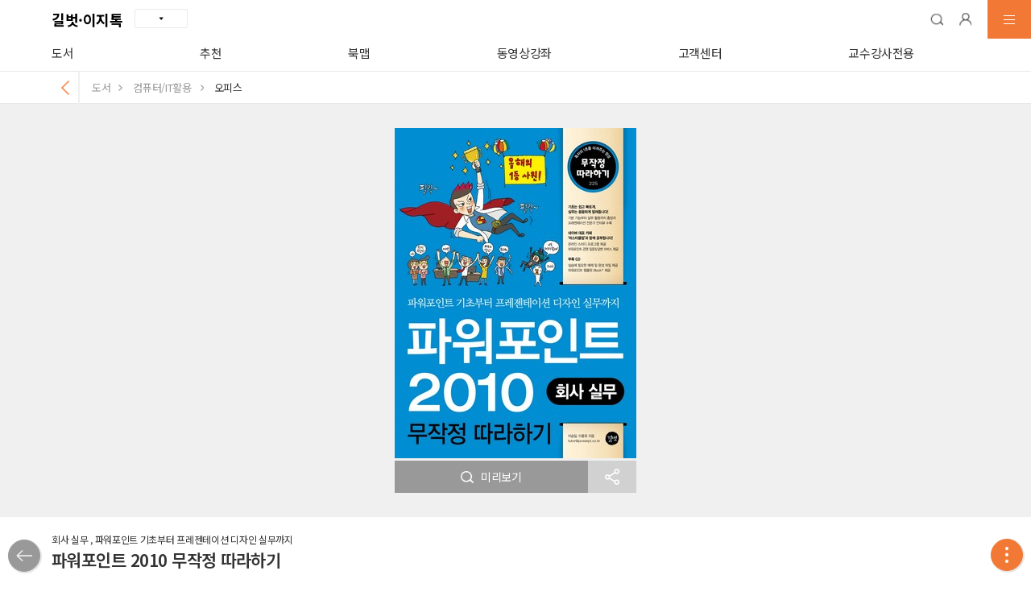

--- FILE ---
content_type: text/html; charset=UTF-8
request_url: https://www.gilbut.co.kr/m/book/view?bookcode=BN000120
body_size: 94381
content:

<!DOCTYPE html>
<html lang="ko">
<head>
	<meta charset="UTF-8">
	<meta content="width=device-width,user-scalable=no,initial-scale=1.0,minimum-scale=1.0,maximum-scale=1.0" name="Viewport">
	<title>책정보, 파워포인트 2010 무작정 따라하기 : 길벗, 이지톡</title>
	<link rel="canonical" href="https://www.gilbut.co.kr/book/view?bookcode=BN000120">
	<meta http-equiv="Pragma" content="no-cache">
	<meta http-equiv="Cache-Control" content="no-cache">
	
	<meta property="og:type" content="website">
	<meta property="og:title" content="파워포인트 2010 무작정 따라하기">
	<meta property="og:description" content="회사 실무 , 파워포인트 기초부터 프레젠테이션 디자인 실무까지">
	<meta property="og:image" content="//gimg.gilbut.co.kr/book/BN000120/rn_view_BN000120.jpg">
	<meta property="og:site_name" content="파워포인트 2010 무작정 따라하기" />
	<meta property="og:url" content="http://www.gilbut.co.kr/m" />
	
	<meta name="facebook-domain-verification" content="r171unxqg8zxra9hwhxdjtjirnvc5a" />

	<meta  name="twitter:url" content="http://www.gilbut.co.kr/m" />
	<meta  name="twitter:title" content="파워포인트 2010 무작정 따라하기" />		
	<meta  name="twitter:description" content="회사 실무 , 파워포인트 기초부터 프레젠테이션 디자인 실무까지" />
	<meta  name="twitter:image" content="//gimg.gilbut.co.kr/book/BN000120/rn_view_BN000120.jpg" />
	<meta  name="twitter:card" content="summary" />

	<link rel="stylesheet" type="text/css" href="/assets/css/reset.css?1768825289">
	<link rel="stylesheet" type="text/css" href="/assets/css/swiper.min.css">
	<link rel="stylesheet" type="text/css" href="/assets/css/gilbut_mobile.css?1768825289">

	<script type="text/javascript" src="/assets/js/jquery-1.11.3.min.js"></script>
    <script type="text/javascript" src="/assets/js/swiper.min.js"></script>

    <script type="text/javascript" src="/assets/js/jquery.sticky.js"></script>
    <script src="https://cdnjs.cloudflare.com/ajax/libs/gsap/2.0.1/TweenMax.min.js"></script>
    <script type="text/javascript" src="/assets/js/common_mobile.js?ver=1.4"></script>
    <script type="text/javascript" src="/assets/js/jquery.validate.min.js"></script>
    <script src="https://cdnjs.cloudflare.com/ajax/libs/jquery-cookie/1.4.1/jquery.cookie.js"></script>
	
	<!-- Facebook Pixel Code -->
	<script type="text/javascript">
		!function(f,b,e,v,n,t,s)
		{if(f.fbq)return;n=f.fbq=function(){n.callMethod?
		n.callMethod.apply(n,arguments):n.queue.push(arguments)};
		if(!f._fbq)f._fbq=n;n.push=n;n.loaded=!0;n.version='2.0';
		n.queue=[];t=b.createElement(e);t.async=!0;
		t.src=v;s=b.getElementsByTagName(e)[0];
		s.parentNode.insertBefore(t,s)}(window, document,'script',
		'https://connect.facebook.net/en_US/fbevents.js');
		fbq('init', '903337129731671');
		fbq('track', 'PageView');
	</script>
	<noscript><img height="1" width="1" style="display:none"
	src="https://www.facebook.com/tr?id=903337129731671&ev=PageView&noscript=1"
	/></noscript>
	<!-- End Facebook Pixel Code -->

	<!-- Kakao Pixel Code -->
	<script type="text/javascript" charset="UTF-8" src="//t1.daumcdn.net/adfit/static/kp.js"></script>
	<script type="text/javascript">
      kakaoPixel('3419037966273261633').pageView();
	</script>
	<!-- End Kakao Pixel Code -->

</head>

<body>
	
	<div id="gilbut"  >


<script type="text/javascript" src="/assets/js/jquery.cookie.js"></script>
<script type="text/javascript" src="/assets/js/m_autoComplete.js"></script>
<script type="text/javascript">
	function goSearch(){
		if($("#topSearch").val() != null && $("#topSearch").val() != ''){
			addCookie($("#topSearch").val());
			$("#s_tab").val("mobile_total");
			$("#s_code").val("000000000");
			$("#s_page").val("1");
			$("#s_scroll").val("0");
			$("#typo").val("");
        	$("#searchForm").submit();
		}else{
			alert('검색어를 입력해 주세요');
		}
    }
             
	$(function(){
		$("#topSearch").on('focus', function(event) {
	    	event.preventDefault();
	       	/* Act on the event */
            if(!$("#topSearch").hasClass("off")){
            	keyup(this.value);
            }
         });
        $("#topSearch").on('blur', function(event) {
        	event.preventDefault();
           	/* Act on the event */
            $("#gilbut").removeClass("focusSrch");
        });
        $('.suggestBox').mousedown(function(event) {
        	event.preventDefault();
  		});
    });

	function open_isbin(){
			alert("길벗출판사 전용 앱을 설치하셔야 이용 가능합니다.");
	}

	function start_isbin(var1){
	}
</script>
<header class="gilbut_header">
	<div class="header_top">
		<div class="headgroup">
			<h1><a href="/m/" class="btn_root"><span>길벗·이지톡</span></a><a href="#" class="btn_family"></a>
				<div class="group_wrap">
					<a href="https://school.gilbut.co.kr/m/" class="btn_left"><span>길벗스쿨</span></a>
					<a href="https://www.sinagong.co.kr" class="btn_right"><span>시나공 IT</span></a>
					<a href="https://e-learning.gilbut.co.kr/m" class="btn_right" target="_blank"><span>길벗 동영상강좌</span></a>
				</div>
			</h1>
		</div>
		<div class="btn_group">
			<a href="#" role="button" class="btn_srch"><span>검색</span></a>
				<a href="/m/login" role="button" class="btn_my" onclick="alert('로그인 후 이용가능합니다.')"><span>마이길벗</span></a>
			<a href="#" role="button" class="btn_menu"><span class="bar bar1"></span><span class="bar bar2"></span><span class="bar bar3"></span></a>
		</div>
	</div>
	<div class="header_srch">
		<div class="ipt_wrap">
			<div class="box_search">
				<form action="/m/search" method="get" id="searchForm" onkeypress="return event.keyCode != 13;">
					<span class="ipt_srch_in">
						<input type="search" name="keyword" id="topSearch" class="ipt_srch" value="" onkeypress="javascript:if(event.keyCode == 13){ goSearch();}" onkeydown="keydown()" onkeyup="keyup(this.value)" autocomplete="off">
						<button id="clear_input" type="button" class="ui-sprite sch_del" ><span class="blind">입력 내용 삭제</span></button>
						<button type="button" class="btn_srch" onclick="goSearch();"><span class="ico">검색하기</span></button>
						<button type="button" class="btn_srch_lens" onclick="open_isbin();"><span class="ico">인식검색 스마트렌즈</span></button>
						<input type="hidden" name="code" id="s_code" value=""/>
						<input type="hidden" name="page" id="s_page" value="">
						<input type="hidden" name="scroll" id="s_scroll" value="">
						<input type="hidden" name="totalPage" id="s_totalPage" value="">
						<input type="hidden" name="tab" id="s_tab" value="">
						<input type="hidden" name="pageSize" id="s_pageSize" value="4">
						<input type="hidden" name="typo" id="typo" value="">
						<input type="hidden" name="order" id="order" value=""/>
						<input type="hidden" name="descending" id="descending" value=""/>
					</span>
				</form>
			</div>
		</div>
	</div>
	<div class="suggestBox">
		<div class="default_box" id="no_auto_box">
			<div class="wordbox recommend">
				<p>추천 검색어</p>
				<ul id="recommend_list">
				</ul>
			</div>
			<div class="wordbox lately">
				<p>최근 검색어</p>
				<ul id="lately_list">
				</ul>
			</div>
		</div>
		<div class="default_box" id="auto_box">
			<div class="wordbox">
				<ul id="auto_list">
				</ul>
			</div>
		</div>
		<div class="bot_btn">
			<a href="javaScript:offAutoComplete()" role="button" class="btn_off">자동완성기능 끄기</a>
			<a href="#" class="btn_sgClose">닫기</a>
		</div>
	</div>
	<div class="header_menu">
		<ul>
			<li><a href="/m/search/search_book_list">도서</a></li>
			<li><a href="/m/curation">추천</a></li>
			<li><a href="/m/bookmap/index">북맵</a></li>
				<li><a href="https://e-learning.gilbut.co.kr/m" target="_blank">동영상강좌</a></li>
			<li><a href="/m/customer/faq">고객센터</a></li>
			<li><a href="/m/customer/textbook">교수강사전용</a></li> 
		</ul>
	</div>
</header>

<aside class="side_nav_wrap">
	<nav class="side_nav">
		
			<h2>길벗·이지톡</h2>
			<ul class="menu">
				<li><a href="/m/search/search_book_list">도서</a></li>
				<li><a href="/m/curation">추천</a></li>
				<li><a href="/m/bookmap/index">북맵</a></li>

					<li><a href="https://e-learning.gilbut.co.kr/m" target="_blank">동영상강좌</a></li>
				<li><a href="#" class="btn_tg">고객센터<span class="ui-sprite"></span></a>
					<ul class="submenu" style="display: none;">
						<li><a href="/m/customer/faq">FAQ</a></li>
						<li><a href="/m/customer/qna">1:1 문의</a></li>
							<li><a href="/m/customer/pointbook">포인트 도서신청</a></li>
						<!-- <li><a href="#" class="btn_tg">교재, 저자<span class="ui-sprite"></span></a>
							<ul>
								<li><a href="/m/customer/teachers" >교수, 강사 자료</a></li>
								<li><a href="/m/customer/textbook">견본도서 신청</a></li>
							</ul>
						</li> -->
						<li><a href="" class="btn_tg">이벤트, 설문, 모집<span class="ui-sprite"></span></a>
							<ul>
								<li><a href="/m/customer/event?search_type=E">이벤트</a></li>
								<li><a href="/m/customer/event?search_type=S">설문</a></li>
								<li><a href="/m/customer/event?search_type=R">모집</a></li>
							</ul>
						</li>
						<li><a href="/m/customer/notice">공지사항</a></li>
					</ul>
				</li>
				<li><a href="#" class="btn_tg">교수강사전용공간<span class="ui-sprite"></span></a>
					<ul class="submenu" style="display: none;">
						<li><a href="/m/customer/textbook">견본도서 신청</a></li>
						<li><a href="/m/my/my_textbook">견본도서 신청 내역</a></li>
						<li><a href="/m/customer/teachers">교수, 강사 자료</a></li>
						<li><a href="/m/customer/textbook_guide">교재 문의</a></li>
						<li><a href="/m/customer/textbook_inquire">중고등교과서 문의</a></li>
					</ul>
				</li>
			</ul>
			
				<div class="bot_btn">
					<a href="/m/login/" class="btn_round">로그인</a><a href="/m/join/" class="btn_round btn_join">회원가입</a>				</div>

		
	</nav>
	<a href="#" class="btn_close"><span class="ui-sprite">닫기</span></a>

</aside>

<script>
        $(document).ready(function () {
            var arr = ['#bookData','#MP3','#practiceExample','#studyData','#correctAnswer','#errata'];
            var hash = location.hash;
            if(arr.includes(hash)){
                book_detail_view_check('BN000120','REFERENCE');
                $('.btn_data a').trigger('click');
                $(hash).trigger('click');
                get_pds_list('PD02','BN000120')

            }
        });

    $(function() {

    });
    function alertDrop(){
        var startdate = "2019090200";
        var enddate = "2019091600";

        var now = new Date();   //현재시간
                 console.log(now);
        year = now.getFullYear();   //현재시간 중 4자리 연도
        month = now.getMonth()+1;   //현재시간 중 달. 달은 0부터 시작하기 때문에 +1 
        if((month+"").length < 2){
            month="0"+month;   //달의 숫자가 1자리면 앞에 0을 붙임.
        }
        date = now.getDate();      //현재 시간 중 날짜.
        if((date+"").length < 2){
            date="0"+date;      
        }
        hour = now.getHours();   //현재 시간 중 시간.
        if((hour+"").length < 2){
        hour="0"+hour;      
        }
        today = year + "" + month + "" + date+ "" +hour;      //오늘 날짜 완성.
        // 시간비교
        if ( eval(today) >= eval(startdate) && eval(today) < eval(enddate))  {  
                modal.open('interview');
            
            //$(".chk_wrap").remove();
           //$(".chk_btn_submit").remove();
        }
       
    }
</script>

<!-- Global site tag (gtag.js) - Google Analytics -->
<script async src="https://www.googletagmanager.com/gtag/js?id=UA-130175081-5"></script>
<script>
    window.dataLayer = window.dataLayer || [];
    function gtag(){dataLayer.push(arguments);}
    gtag('js', new Date());

    gtag('config', 'UA-130175081-5');
</script>

<!-- Global site tag (gtag.js) - Google Analytics -->
<script async src="https://www.googletagmanager.com/gtag/js?id=UA-152884392-1"></script>
<script>
    window.dataLayer = window.dataLayer || [];
    function gtag(){dataLayer.push(arguments);}
    gtag('js', new Date());

    gtag('config', 'UA-152884392-1');
</script>

<!-- Global site tag (gtag.js) - Google Analytics -->
<script async src="https://www.googletagmanager.com/gtag/js?id=UA-152724934-1"></script>
<script>
    window.dataLayer = window.dataLayer || [];
    function gtag(){dataLayer.push(arguments);}
    gtag('js', new Date());

    gtag('config', 'UA-152724934-1');
</script>

<!-- Global site tag (gtag.js) - Google Analytics -->
<script async src="https://www.googletagmanager.com/gtag/js?id=UA-152724934-2"></script>
<script>
    window.dataLayer = window.dataLayer || [];
    function gtag(){dataLayer.push(arguments);}
    gtag('js', new Date());

    gtag('config', 'UA-152724934-2');
</script>


<!--팝업 시작-->
<!-- 
<style type="text/css">

    .modal_gpop .bg2{position:fixed;top:0;left:0;width:100%;height:100%;;z-index:-1;}
    .modal_gpop .modal_box {height:auto;z-index:10;}
    .modal_gpop .modal_box .modal_contents{max-width:450px;margin:0 auto;}
    .modal_gpop .modal_box .modal_contents, .popup .pop_contents {padding: 0; position: relative; z-index: 1000000;}
    .modal_gpop .modal_box .modal_contents a{display:block;}
    .modal_gpop .modal_box .modal_contents .bot_button {margin-top:0; padding-top:0; border-top:0;}
    .modal_gpop .date {width:100%; height: 50px; margin:0; position:absolute; }
    .modal_gpop .date a:first-child {margin-right:2px; background:#999;}
    .modal_gpop .date a {display:block; width:calc(50% - 1px); height: 50px; background:#999; font-size:14px; color:#fff; text-align:center; line-height:50px; float:left; }

    .modal_pop2 .bg2{position:fixed;top:0;left:0;width:100%;height:100%;;z-index:-1;}
    .modal_pop2 .modal_box {height:auto;z-index:10;}
    .modal_pop2 .modal_box .modal_contents{max-width:450px;margin:0 auto;}
    .modal_pop2 .modal_box .modal_contents, .popup .pop_contents {padding: 0; position: relative; z-index: 1000000;}
    .modal_pop2 .modal_box .modal_contents a{display:block;}
    .modal_pop2 .modal_box .modal_contents .bot_button {margin-top:0; padding-top:0; border-top:0;}
    .modal_pop2 .date {width:100%; height: 50px; margin:0; position:absolute; }
    .modal_pop2 .date a:first-child {margin-right:2px; background:#999;}
    .modal_pop2 .date a {display:block; width:calc(50% - 1px); height: 50px; background:#999; font-size:14px; color:#fff; text-align:center; line-height:50px; float:left; }

     .modal_pop3 .bg2{position:fixed;top:0;left:0;width:100%;height:100%;;z-index:-1;}
    .modal_pop3 .modal_box {height:auto;z-index:10;}
    .modal_pop3 .modal_box .modal_contents{max-width:450px;margin:0 auto;}
    .modal_pop3 .modal_box .modal_contents, .popup .pop_contents {padding: 0; position: relative; z-index: 1000000;}
    .modal_pop3 .modal_box .modal_contents a{display:block;}
    .modal_pop3 .modal_box .modal_contents .bot_button {margin-top:0; padding-top:0; border-top:0;}
    .modal_pop3 .date {width:100%; height: 50px; margin:0; position:absolute; }
    .modal_pop3 .date a:first-child {margin-right:2px; background:#999;}
    .modal_pop3 .date a {display:block; width:calc(50% - 1px); height: 50px; background:#999; font-size:14px; color:#fff; text-align:center; line-height:50px; float:left; }
</style>
<script language="javascript">

    function getCookie(name) {
        var Found = false
        var start, end
        var i = 0

        while(i <= document.cookie.length) {
            start = i
            end = start + name.length

            if(document.cookie.substring(start, end) == name) {
                Found = true
                break
            }
                i++
            }

            if(Found == true) {
            start = end + 1
            end = document.cookie.indexOf(";", start)
            if(end < start)
            end = document.cookie.length
            return document.cookie.substring(start, end)
        }
        return ""
    }
    
function openPopup()
    {
        var noticeCookie=getCookie("modalPop0502"+'BN000120'); // 쿠키네임 지정
        if (noticeCookie != "no"){
            set_log("MAINPOP",'gilbut_main0503',"","","","");
            modal.open('gpop');
        }
    }

    $(function() {
          var startdate = "2020060800";
          var enddate = "2021123100";

          var now = new Date();   //현재시간

          year = now.getFullYear();   //현재시간 중 4자리 연도
          month = now.getMonth()+1;   //현재시간 중 달. 달은 0부터 시작하기 때문에 +1
          if((month+"").length < 2){
              month="0"+month;   //달의 숫자가 1자리면 앞에 0을 붙임.
          }
          date = now.getDate();      //현재 시간 중 날짜.
          if((date+"").length < 2){
              date="0"+date;
          }
          hour = now.getHours();   //현재 시간 중 시간.
          if((hour+"").length < 2){
          hour="0"+hour;
          }
          today = year + "" + month + "" + date+ "" +hour;      //오늘 날짜 완성.
          // 시간비교
          if ( eval(today) >= eval(startdate) && eval(today) < eval(enddate)) {
              openPopup(); // 자동으로 팝업 띄우기
          }

        $(document).keyup(function(e) {
            if ( e.keyCode == 27) {
                if($(".modal_gpop").hasClass("on"))closeModal('gpop')
            }
        })
    })

    function openPopup2()
    {
        var noticeCookie=getCookie("modalPop0503_2"); // 쿠키네임 지정
        if (noticeCookie != "no"){
            set_log("MAINPOP2",'gilbut_main0503_2',"","","","");
            modal.open('pop2');
        }
    }

    $(function() {
          var startdate = "2021012800";
          var enddate = "2021123100";

          var now = new Date();   //현재시간

          year = now.getFullYear();   //현재시간 중 4자리 연도
          month = now.getMonth()+1;   //현재시간 중 달. 달은 0부터 시작하기 때문에 +1
          if((month+"").length < 2){
              month="0"+month;   //달의 숫자가 1자리면 앞에 0을 붙임.
          }
          date = now.getDate();      //현재 시간 중 날짜.
          if((date+"").length < 2){
              date="0"+date;
          }
          hour = now.getHours();   //현재 시간 중 시간.
          if((hour+"").length < 2){
          hour="0"+hour;
          }
          today = year + "" + month + "" + date+ "" +hour;      //오늘 날짜 완성.
          // 시간비교
          if ( eval(today) >= eval(startdate) && eval(today) < eval(enddate)) {
              openPopup2(); // 자동으로 팝업 띄우기
          }

        $(document).keyup(function(e) {
            if ( e.keyCode == 27) {
                if($(".modal_pop2").hasClass("on"))closeModal('pop2')
            }
        })
    })

    function openPopup3()
    {
        var noticeCookie=getCookie("modalPop0503_3"); // 쿠키네임 지정
        if (noticeCookie != "no"){
            set_log("MAINPOP3",'gilbut_main0503_3',"","","","");
            modal.open('pop3');
        }
    }

    $(function() {
          var startdate = "2021012800";
          var enddate = "2021123100";

          var now = new Date();   //현재시간

          year = now.getFullYear();   //현재시간 중 4자리 연도
          month = now.getMonth()+1;   //현재시간 중 달. 달은 0부터 시작하기 때문에 +1
          if((month+"").length < 2){
              month="0"+month;   //달의 숫자가 1자리면 앞에 0을 붙임.
          }
          date = now.getDate();      //현재 시간 중 날짜.
          if((date+"").length < 2){
              date="0"+date;
          }
          hour = now.getHours();   //현재 시간 중 시간.
          if((hour+"").length < 2){
          hour="0"+hour;
          }
          today = year + "" + month + "" + date+ "" +hour;      //오늘 날짜 완성.
          // 시간비교
          if ( eval(today) >= eval(startdate) && eval(today) < eval(enddate)) {
              openPopup3(); // 자동으로 팝업 띄우기
          }

        $(document).keyup(function(e) {
            if ( e.keyCode == 27) {
                if($(".modal_pop3").hasClass("on"))closeModal('pop3')
            }
        })
    })


</script>

<script language="JavaScript">
    function setCookie( name, value, expiredays )
    {
        var todayDate = new Date();
        todayDate.setDate( todayDate.getDate() + expiredays );
        document.cookie = name + "=" + escape( value ) + "; path=/; expires=" + todayDate.toGMTString() + ";"
    }

       function closeModal(obj){
        var $obj = $(".modal_"+obj);
        // console.log($obj);
        modal.close(obj);
    }
</script> -->

<!-- 팝업끝 -->
<div class="modal modal_interview">
    <div class="modal_box">
        
        <div class="modal_contents">
            <div class="inner_contents">
                <p class="title">
                    <span>&lt;시나공 토익&gt;</span>이 새로워지기 위해<br>
                    독자 여러분의 <span>이야기를 듣고자 합니다.</span>
                    <a href="#" role="button" onclick="modal.close('interview');return false;" class="btn_close"><img src="/images/common/modal_close.png" alt="닫기"></a>
                </p>
                <dl>
                    <dt>대 상 </dt>
                    <dd>&lt;시나공 토익 950 실전 모의고사&gt;를 구매하신 분</dd>
                    <dt class="color">장 소 </dt>
                    <dd class="color">서울 서교동 길벗 출판사</dd>
                    <dt class="color">인터뷰 날짜</dt>
                    <dd class="color">9월 30일(월)이전 시간 별도 협의</dd>
                    <dt>신 청 방 법 </dt>
                    <dd>[신청하기] 버튼 클릭</dd>
                    <dt>신 청 기 간 </dt>
                    <dd>~9월 15일(토)</dd>
                </dl>
                <div class="bot_txt">
                    참여해주신 분들께는 소정의 문화상품권을 드립니다.
                </div>
            </div>
            <div class="btn_wrap">
                <a href="/m/customer/event?search_type=S" class="button">신청하기</a>
            </div>
        </div>
    </div>
</div>
<style type="text/css">
    .modal_interview{}
    .modal_interview .modal_box{}
    .modal_interview .btn_close{position:absolute;top:20px;right:20px;}
    .modal_interview .title{padding:30px 0 25px;font-size:18px;font-weight:500;color:#333;text-align:center;}
    .modal_interview .title span{color:#f27935;}
    .modal_interview dl{margin:0 -20px;padding:20px 0 13px;background-color:#fef7f0;overflow:hidden;}
    .modal_interview dt{margin-bottom:5px;padding-right:7px;position:relative;margin-left:20px;width:70px;font-size:13px;color:#333;float:left;text-align:justify;clear:both;}
    .modal_interview dt::before{content:':';position:absolute;top:0;right:0;}
    .modal_interview dt::after{content:'';display:inline-block;width:100%;}
    .modal_interview dd{width:calc(100% - 120px);margin-bottom:5px;margin-left:10px;font-size:13px;color:#333;float:left;}
    .modal_interview .color,
    .modal_interview .color::before{color:#f27935 !important;}
    .modal_interview .bot_txt{padding:20px 0 0;text-align:center;font-size:13px;color:#666;}
    .modal_interview .bot_button{padding-top:20px;border-top:1px solid #e9e9e9;}
    .modal_interview .bot_button .btn_solid{display:block;width:100%;height:45px;background-color:#f27935;font-size:18px;color:#fff;line-height:45px;text-align:center;}
</style>
<script type="text/javascript" src="/assets/js/book.js?v=1.0.1" defer></script>
<div id="contents">
    <div id="location">
        <div class="location_wrap">
            <a href="javascript:window.history.back();" class="btn_back"></a>
            <span>도서</span>
            <span class="sort1">컴퓨터/IT활용</span>
            <span class="sort2">오피스</span>
        </div>
    </div>
    <div class="book_view">
        <div class="book_view_top">

            <div class="book_info">
                <div class="book">
                    <span class="img_book"><img src="//gimg.gilbut.co.kr/book/BN000120/rn_view_BN000120.jpg" alt=""></span>
                    <div class="bot_btn">
              <a href="javascript:alert('미리보기를 제공하지 않는 책입니다.');" role="button" class="btn_preview"><span class="ico"></span>미리보기</a>
                        <a href="#" role="button" class="btn_share" onclick="modal.open('sns');return false;"><span>SNS공유</span></a>
                    </div>
                </div>
            </div>
        </div>
        <div class="book_detail">
            <div class="info">
                <span class="desc">회사 실무 , 파워포인트 기초부터 프레젠테이션 디자인 실무까지</span>
                <span class="title">파워포인트 2010 무작정 따라하기</span>
            </div>
            <div class="detail_info">
                <dl>
                    <dt>정 가</dt>
                    <dd>22,000원</dd>
                </dl>
                <dl>
                    <dt>출 간</dt>
                    <dd>2011-05-11</dd>
                </dl>
                <dl>
                    <dt>지 은 이</dt>
                    <dd>이승일,이종욱</dd>
                </dl>
                <dl>
                    <dt>I S B N</dt>
                    <dd>9788966180783</dd>
                </dl>
                <dl>
                    <dt>분 량</dt>
                    <dd>480쪽</dd>
                </dl>
                <dl>
                    <dt>난 이 도</dt>
                    <dd>관계없음</dd>
                </dl>
                <dl>
                    <dt>부 록</dt>
                    <dd>부록 CD(예제 및 완성 파일, 파워포인트 템플릿 Block+)</dd>
                </dl>
            </div>
            <div class="tab">
                <ul class="tab_btn">
                    <li>
                        <a href="#" class="btn_tab on"6>도서구매</a>
                    </li>
                </ul>
                
                <div class="tabcont">
                    <div class="cont on">
                        <div class="scroll_wrap">
<!--                        <a href="http://www.yes24.com/24/goods/5124934?scode=032&OzSrank=7" onclick="link_update('A','OL01','8253');" target="_blank">· YES24</a>-->
                            <a href="http://www.yes24.com/24/goods/5124934?scode=032&OzSrank=7" onclick="link_update('A','OL01','8253'); gtag('event','종이책 구매',{'event_category': '구매 링크 클릭', 'event_label': '종이책_YES24'});" target="_blank">· YES24</a>
<!--                        <a href="http://www.kyobobook.co.kr/product/detailViewKor.laf?ejkGb=KOR&mallGb=KOR&barcode=9788966180783&orderClick=LAG" onclick="link_update('A','OL04','8256');" target="_blank">· 교보문고</a>-->
                            <a href="http://www.kyobobook.co.kr/product/detailViewKor.laf?ejkGb=KOR&mallGb=KOR&barcode=9788966180783&orderClick=LAG" onclick="link_update('A','OL04','8256'); gtag('event','종이책 구매',{'event_category': '구매 링크 클릭', 'event_label': '종이책_교보문고'});" target="_blank">· 교보문고</a>
<!--                        <a href="http://www.aladin.co.kr/shop/wproduct.aspx?ISBN=8966180787" onclick="link_update('A','OL03','8255');" target="_blank">· 알라딘</a>-->
                            <a href="http://www.aladin.co.kr/shop/wproduct.aspx?ISBN=8966180787" onclick="link_update('A','OL03','8255'); gtag('event','종이책 구매',{'event_category': '구매 링크 클릭', 'event_label': '종이책_알라딘'});" target="_blank">· 알라딘</a>
<!--                        <a href="http://www.bandinlunis.com/front/product/detailProduct.do?prodId=3310570" onclick="link_update('A','OL07','8252');" target="_blank">· 반디앤루니스</a>-->
                            <a href="http://www.bandinlunis.com/front/product/detailProduct.do?prodId=3310570" onclick="link_update('A','OL07','8252'); gtag('event','종이책 구매',{'event_category': '구매 링크 클릭', 'event_label': '종이책_반디앤루니스'});" target="_blank">· 반디앤루니스</a>
<!--                        <a href="http://www.libro.co.kr/Product/BookDetail.libro?goods_id=0100010095444" onclick="link_update('A','OL05','8257');" target="_blank">· 리브로</a>-->
                            <a href="http://www.libro.co.kr/Product/BookDetail.libro?goods_id=0100010095444" onclick="link_update('A','OL05','8257'); gtag('event','종이책 구매',{'event_category': '구매 링크 클릭', 'event_label': '종이책_리브로'});" target="_blank">· 리브로</a>
<!--                        <a href="http://book.11st.co.kr/Goods.do?cmd=detail&gdsNo=M0000001081639" onclick="link_update('A','OL06','8258');" target="_blank">· 11번가 도서</a>-->
                            <a href="http://book.11st.co.kr/Goods.do?cmd=detail&gdsNo=M0000001081639" onclick="link_update('A','OL06','8258'); gtag('event','종이책 구매',{'event_category': '구매 링크 클릭', 'event_label': '종이책_11번가 도서'});" target="_blank">· 11번가 도서</a>
                        </div>
                    </div>
                </div>
                
                
            </div>
        </div>

        <div class="contents_wrap">
            <div id="bookTab" class="inner_tab">
                <ul>
                    <li class="active"><a href="#" role="button">도서소개</a></li>
                    <li><a href="#" role="button">목차</a></li>
                    <li><a href="#" role="button">저자&기여자</a></li>
                    <!--
                -->
                    <li class="btn_data "><a href="#" role="button" onclick="book_detail_view_check('BN000120','REFERENCE');"><span class="ico"></span>자료실</a></li>
                    
                </ul>
                <script type="text/javascript">
                    $(".contents_wrap").on('click', '#bookTab li a', function(event) {
                        event.preventDefault();
                        /* Act on the event */
                        var idx = $(this).parent().index();
                        $("#bookTab li.active").removeClass("active");
                        $(this).parent().addClass("active");
                        $(".inner_cont .tab_cont.on").removeClass("on");
                        $(".inner_cont .tab_cont:eq("+idx+")").addClass("on");
                        if(idx==0){
                            if($(".book_ad_wrap").length>0)book_ad_slider.update();
                        }
                    });
                </script>
            </div>
            <div class="inner_cont">
                <div id="bookCont1" class="tab_cont on">
                    <div class="detail_sec detail_info">
                    
                        <p class="import"><span>파워포인트 기초와 실무를 두 권으로 분리해 가볍게 공부하세요!<br>기초는 쉽고 빠르게, 실무는 꼼꼼하게 알려줍니다!<br>- 기본 기능부터 실무 활용까지 총망라<br>- 프레젠테이션 전문가 인터뷰 수록<br><br>네이버 대표 카페 '마스터클럽'과 함께 공부합니다!<br>- 무료 온라인 스터디 프로그램 제공<br>- 파워포인트 관련 질문 & 답변 서비스 제공</span></p>
                        <table border="0" cellpadding="0" cellspacing="0" style="width:700px">
	<tbody>
		<tr>
			<td>
			<p><span style="font-size:20px"><span style="color:#0084c5"><strong><span style="">파워포인트 기초부터 프레젠테이션 디자인 실무까지 한 권으로 끝낸다!</span></strong></span></span></p>

			

			

			

			<p><strong><span style="color:#0084c5"><span style="font-size:16px"><span style="">① '기초 다지기'는 가볍게, '실무 익히기'는 탄탄하게 공부하세요.</span></span></span></strong></p>

			

			<p><span style="font-size:13px"><span style="">《파워포인트 2010 무작정 따라하기》는 '기초 다지기'와 '실무 익히기'로 분리되어 있습니다. '기초 다지기'는 초보자라면 꼭 알아야 할 필수 기능만 모아놓아 가볍고 빠르게 익힐 수 있으며, '실무 익히기'에는 실무 프레젠테이션 디자인 활용부터 프레젠테이션 전문가의 숨겨진 노하우까지 담겨있어 단기간에 파워 유저로 도약할 수 있도록 도와줍니다. &nbsp;</span></span></p>

			

			<p><img alt="" src="http://bookimg.gilbut.co.kr/editor/book/pt2010_1.jpg" style="height:356px; width:601px"></p>

			

			

			<p><strong><span style="color:#0084c5"><span style="font-size:16px"><span style="">② 개인별 맞춤 학습법을 제공합니다!</span></span></span></strong></p>

			

			<p><span style="font-size:13px"><span style="">《파워포인트 2010 무작정 따라하기》는 기본에 충실하고 싶은 사람부터 실무에 바로 써먹고 싶은 사람까지 자신에게 맞는 학습 방법을 제안합니다. 미리 따라해 본 베타테스터의 학습 일기를 읽어보고 효율적으로 공부하는 방법을 찾아보세요.</span></span></p>

			<p><span style="font-size:13px"><span style="">&nbsp;</span></span></p>

			<p><span style="font-size:13px"><span style="">&lt;기초 다지기&gt;</span></span></p>

			<p><img alt="" src="http://bookimg.gilbut.co.kr/editor/book/pt2010_2.jpg" style="height:303px; width:443px"></p>

			<p><img alt="" src="http://bookimg.gilbut.co.kr/editor/book/pt2010_3.jpg" style="height:303px; width:443px"></p>

			

			<p><span style="font-size:13px"><span style="">&lt;실무 익히기&gt;</span></span></p>

			<p><img alt="" src="http://bookimg.gilbut.co.kr/editor/book/pt2010_4.jpg" style="height:303px; width:443px"></p>

			<p><img alt="" src="http://bookimg.gilbut.co.kr/editor/book/pt2010_5.jpg" style="height:303px; width:443px"></p>

			

			

			<p><strong><span style="color:#0084c5"><span style="font-size:16px"><span style="">③ 베타테스터의 학습 방법을 공개합니다!</span></span></span></strong></p>

			

			<p><span style="font-size:13px"><span style="">《파워포인트 2010 무작정 따라하기》를 먼저 따라해 본 베타테스터의 학습 방법을 공개합니다. 미리 따라해 보면서 어떤 방법으로 공부하면 효율적인지 베타테스터의 공부법을 알려줍니다. 나만의 학습 방법을 찾고 싶다면 베타테스터의 학습 방법을 참고해 보세요.&nbsp;</span></span></p>

			<p><span style="font-size:13px"><span style="">&nbsp;</span></span></p>

			<p><img alt="" src="http://bookimg.gilbut.co.kr/editor/book/pt2010_6.jpg" style="height:303px; width:443px"></p>

			

			

			<p><span style="color:#0084c5"><strong><span style="font-size:16px"><span style="">④ 무료 온라인 스터디 프로그램을 제공합니다!</span></span></strong></span></p>

			

			<p><span style="font-size:13px"><span style="">길벗 출판사에서 운영하는 네이버 대표 카페 '마스터클럽'(<a href="http://cafe.naver.com/gilbutit" target="_blank">cafe.naver.com/gilbutit</a>)과 길벗 홈페이지(<a href="http://www.gilbut.co.kr" target="_blank">www.gilbut.co.kr</a>)에 가입하면 모르는 내용을 해결할 수 있습니다. 분기별로 진행되는 스터디 프로그램에 참여하여 여러 사람들과 함께 공부해 보세요.</span></span></p>

			

			<p><img alt="" src="http://bookimg.gilbut.co.kr/editor/book/pt2010_7.jpg" style="height:303px; width:443px"></p>

			

			

			
			</td>
		</tr>
	</tbody>
</table>


                    </div>

                    <div class="btn_wrap">
                        
                        <!--a href="#" class="btn_more">더보기</a>-->
                    </div>
                </div>
                <div id="bookCont2" class="tab_cont">
                    <div class="detail_sec">
                        기초 다지기<br><br><br>01 파워포인트 2010과 인사하기<br><br>(주요 기능) 01파워포인트와 프레젠테이션 이해하기  <br>(필수 예제) 02 프레젠테이션 문서 열고 저장하기  <br>(주요 기능) 03 화면 보기 단추 및 백스테이지 살펴보기  <br>(필수 예제) 04 여러 화면으로 슬라이드 보기  <br><br>02 발표용 슬라이드의 기본 익히기<br><br>(필수 예제) 01 새 슬라이드 삽입하기  <br>(필수 예제) 02 슬라이드의 레이아웃 지정하기  <br>(필수 예제) 03 텍스트와 기호, 한자 입력하기  <br>(필수 예제) 04 디자인 테마 적용하기  <br>(필수 예제) 05 글꼴 서식 지정하기 <br>(필수 예제) 06 단락에 서식 지정하기  <br>(필수 예제) 07 그림 삽입하고 위치 조절하기  <br>(필수 예제) 08 화면 전환 효과 적용하기  <br>(주요 기능) 09 슬라이드 쇼 실행하기 <br><br>03 비주얼이 뛰어난 프레젠테이션으로 업그레이드하기<br><br>(필수 예제) 01 도형 그리기와 복사하기 <br>(필수 예제) 02 도형의 모양 편집하기 <br>(주요 기능) 03 <shift>와 <ctrl> 글쇠 활용해 도형 다루기 <br>(필수 예제) 04 그리드에 맞춰 정확하게 도형 그리기<br>(필수 예제) 05 안내선과 조합 글쇠 이용해 레이더 차트 만들기 <br>(필수 예제) 06 선의 서식 지정하기  <br>(필수 예제) 07 도형의 서식과 효과 지정하기  <br>(주요 기능) 08 빠른 작업 도우미, 도형 복제 이해하기 <br>(필수 예제) 09 도형 복제해 달력 만들기 <br>(필수 예제) 10 도형에 그러데이션 지정하기  <br>(필수 예제) 11 도형에 다양한 효과 지정하기 <br>(필수 예제) 12 도형의 그룹 지정하고 정렬 순서 바꾸기  <br>(필수 예제) 13 도형 맞춤과 서식 복사하기<br>(필수 예제) 14 자유형 도형 그리고 점 편집하기  <br>(필수 예제) 15 파워포인트 2010 텍스트 디자인의 네 가지 특징 <br>(필수 예제) 16 워드아트 삽입하기  <br>(필수 예제) 17 텍스트 효과 적용하기  <br>(필수 예제) 18 스마트아트 그래픽 삽입하고 변경하기 <br>(필수 예제) 19 스마트아트 그래픽의 서식 지정하기  <br>(필수 예제) 20 그림 스타일 지정하기  <br>(필수 예제) 21 그림의 배경 제거하기  <br>(필수 예제) 22 클립아트 검색해 삽입하기  <br>(필수 예제) 23 비디오 파일을 삽입하는 세 가지 방법  <br>(필수 예제) 24 비디오 삽입하기  <br>(필수 예제) 25 비디오 서식 및 포스터 틀 지정하기  <br>(필수 예제) 26 원하는 구간에 비디오 실행하기<br>(필수 예제) 27 오디오 삽입하기  <br><br>04 나만의 멋진 프레젠테이션 환경 연출하기<br><br>(필수 예제) 01 화면 전환 효과 지정해 프레젠테이션의 효과 높이기<br>(필수 예제) 02 애니메이션 효과 적용하기<br>(필수 예제) 03 애니메이션 복사하기  <br>(필수 예제) 04 트리거로 원하는 구간에 애니메이션 지정하기  <br>(필수 예제) 05 상황에 맞게 슬라이드 쇼 재구성하기 <br>(필수 예제) 06 자동으로 진행되는 슬라이드 쇼 지정하기  <br>(필수 예제) 07 슬라이드 쇼 브로드캐스트하기  <br>(필수 예제) 08 프레젠테이션 문서 예행 연습하기 <br>(주요 기능) 09 프로젝터 및 발표 장비 이해하기  <br>(주요 기능) 10 프로젝터와 노트북 연결하기 <br>(주요 기능) 11 윈도우 7 환경에서 듀얼 디스플레이 환경 지정하기<br>(주요 기능) 12 디지털TV로 프레젠테이션 발표하기<br>(필수 예제) 13 발표자 도구 활용해 슬라이드 쇼 테크닉 익히기  <br><br>05 슬라이드 인쇄 및 저장하기<br><br>(주요 기능) 01 파워포인트로 국가 이벤트용 공식 문서 인쇄하기  <br>(필수 예제) 02 슬라이드의 시작 번호 지정하기  <br>(주요 기능) 03 프린터 제대로 알고 사용하기 <br>(필수 예제) 04 원하는 슬라이드만 인쇄하기  <br>(필수 예제) 05 유인물 형태로 인쇄하기  <br>(필수 예제) 06 회색조로 인쇄하기  <br>(필수 예제) 07 A3 용지에 인쇄하기  <br>(필수 예제) 08 비디오 파일 만들기 <br>(필수 예제) 09 PDF 형식으로 저장하기  <br>(필수 예제) 10 파워포인트 그림을 프레젠테이션 문서로 저장하기<br>(필수 예제) 11 다양한 저장 방법 살펴보기 <br><br>찾아보기  <br><br><br>실무 익히기<br><br>01 텍스트 서식 편집해 슬라이드 꾸미기<br><br>01 텍스트 삽입하고 서식 지정하기  <br>02 서식 복사 이용해 한 번에 같은 서식 지정하기 <br>03 텍스트 상자 복사하고 내용 수정하기<br>04 빠른 워드아트 스타일로 제목 텍스트 꾸미기<br>05 미니 도구 모음 이용해 텍스트에 서식 지정하기  <br>06 텍스트와 이미지로 타이포그래피 효과 연출하기 <br>07 텍스트에 그러데이션 효과 지정하기  <br>08 텍스트에 네온 효과 지정하기 <br>09 텍스트에 반사 효과 및 변환 효과 지정하기  <br>10 텍스트에 입체 효과 및 3차원 회전 효과 지정하기  <br>11 위첨자 이용해 텍스트 표현하기 <br>실력 레벨업 <br>디자이너 인터뷰 ● 카메라는 아이디어 저장소 - 안주현  <br><br>02 스마트아트 그래픽 이용해 다이어그램 작성하기<br><br>01 세로 곡선 목록형 스마트아트 그래픽 삽입하기 <br>02 목차 슬라이드 완성하기  <br>03 가로 글머리 기호 목록형 스마트아트 그래픽 삽입하기<br>04 가로 목록형 슬라이드 완성하기 <br>05 세로 상자 목록형 스마트아트 그래픽 삽입하기 <br>06 세로 목록형 슬라이드 완성하기  <br>07 세로 그림 강조 목록형 스마트아트 그래픽 삽입하기 <br>08 그림 목록형 슬라이드 완성하기 <br>09 조직도형 스마트아트 그래픽 삽입하기  <br>10 조직도 슬라이드 완성하기  <br>11 도형 이용해 조직도 만들기<br>12 ‘복제’ 기능과 연결선 이용해 조직도 만들기 <br>13 제목 있는 행렬형 스마트아트 그래픽 삽입하기<br>14 행렬형 슬라이드 완성하기 <br>15 내림차순 블록 목록형 스마트아트 그래픽 삽입하기<br>16 단계별 상승형 슬라이드 작성하기  <br>실력 레벨업<br>디자이너 인터뷰 ● 프레젠테이션 디자인 업계의 설득女 - 양수연 <br><br>03 더욱 간편하고 똑똑해진 표 디자인 활용하기<br><br>01 ‘표 그리기’ 기능 이용해 표 만들기<br>02 표의 배경색과 테두리 지정하기 <br>03 표의 텍스트 서식 지정하기 <br>04 ‘표 삽입’ 기능 이용해 표 만들기  <br>05 표 스타일과 표 옵션 지정하기 <br>06 표의 음영과 테두리의 색 지정하기 <br>07 도형 복제해 표 만들기  <br>08 표에서 특정 부분 강조하기 <br>09 도형 이용해 표의 내용 강조하기  <br>10 표 삽입하고 스타일 지정하기  <br>11 도형 이용해 표에 그러데이션 지정하기  <br>12 직사각형 이용해 표에 비율 표시하기  <br>실력 레벨업  <br>디자이너 인터뷰 ● 프레젠테이션에 한국을 담는다! 자부심을 느낀다! - 김도영  <br><br>04 프레젠테이션의 분위기에 맞는 차트 작성하기<br><br>01 막대형 차트 작성하기<br>02 막대형 차트에 범례와 데이터 레이블 지정하기<br>03 막대형 차트의 축 서식 지정하기  <br>04 막대형 차트 디자인하기  <br>05 꺾은선형 차트 작성하기 <br>06 꺾은선형 차트에 범례와 보조 축 지정하기 <br>07 꺾은선형 차트의 축과 눈금선 지정하기 <br>08 꺾은선형 차트 디자인하기  <br>09 도형 이용해 꺾은선형 차트의 배경 만들기<br>10 원형 차트 작성하기  <br>11 원형 차트에 데이터 레이블 지정하기 <br>12 원형 차트에 입체 효과 지정하고 원형 차트 조각 분리하기<br>13 도형 이용해 원형 차트에 원호 그리기  <br>실력 레벨업 <br>디자이너 인터뷰 ● 디자인과의 끊임 없는 대화 - 이종민 <br><br>05 다양한 이미지 효과 이용해 슬라이드 꾸미기<br><br>01 슬라이드에 배경 그림 삽입하기  <br>02 그림에 테두리 지정하기<br>03 그림에 입체 효과 지정하기 <br>04 그림 복사하고 다른 그림으로 변경하기 <br>05 그림의 배경 삭제하기  <br>06 그림에 꾸밈 효과 지정하기  <br>07 비율 맞춰서 그림 자르고 크기 조절하기 <br>08 투명도 도형 이용해 그러데이션 효과 지정하기  <br>09 클립아트 검색해 배경으로 삽입하기  <br>10 클립아트에서 필요 없는 부분 삭제하기  <br>11 클립아트 편집하고 효과 지정하기  <br>12 클립아트 삽입하고 그림 스타일 지정하기 <br>13 Office.com에서 클립아트 다운로드하기  <br>14 그림을 스마트아트 그래픽으로 변환하기  <br>실력 레벨업  <br>디자이너 인터뷰 ● 버전이 바뀌는 동안 그도 계속 성장했다 - 조기훈<br><br>06 향상된 멀티미디어 개체 활용하기<br><br>01 성우 내레이션 파일 연결하기  <br>02 프레젠테이션에 연결한 오디오 파일 포함시키기 <br>03 배경 음악 삽입하고 원하는 구간만 재생하기 <br>04 ‘애니메이션 창’에서 오디오 시작 타이밍 조절하기<br>05 비디오 파일 삽입하기  <br>06 비디오에 다양한 서식 지정하기 <br>07 비디오에 책갈피 지정하기<br>08 원하는 동영상 파일 구간만 재생하기  <br>09 애니메이션 활용해 비디오 재생하기<br>10 인터넷 동영상 삽입하기 <br>11 인터넷 동영상에 비디오 스타일 지정하기<br>12 윈도우 미디어 플레이어 삽입하기 <br>13 플레시 파일 삽입하기 <br>14 수식 입력하기<br>실력 레벨업<br>디자이너 인터뷰 ● 패기로 일하고 배움으로 성장한다 - 윤효준 <br><br>07 화면 전환 기법과 애니메이션 활용해 메시지 강조하기<br><br>01 개체에 애니메이션 효과 지정하기  <br>02 애니메이션의 순서와 지연 시간 조절하기  <br>03 애니메이션으로 중요한 내용 강조하기  <br>04 차트에 애니메이션 효과 지정하기 <br>05 기본적인 이동 경로 애니메이션 지정하기  <br>06 이동 경로 애니메이션 재생 시간 지정하기 <br>07 복잡한 이동 경로 애니메이션 지정하기 <br>08 ‘선택 및 표시’ 작업창 이용해 애니메이션 복사하기 <br>09 애니메이션 효과 복사하고 순서 조절하기  <br>10 이동 경로 애니메이션으로 내비게이션바 나타내기  <br>11 내비게이션바의 재생 시간 지정하기  <br>12 전략적인 화면 전환 효과 연출하기 <br>13 다양한 화면 전환 효과 100% 이용하기<br>14 책갈피 이용해 애니메이션 실행하기 <br>실력 레벨업  <br>디자이너 인터뷰 ● "상상+반복=기발=!" - 임준택<br><br>08 테마 이용해 슬라이드 마스터 디자인하기<br><br>01 슬라이드 마스터에 테마 적용하기 <br>02 테마의 배경 스타일 바꾸고 레이아웃 삭제하기 <br>03 슬라이드 마스터의 제목과 본문 영역 편집하기 <br>04 제목 마스터 편집하기 <br>05 슬라이드 마스터의 바닥글 편집하기 <br>06 슬라이드 번호 및 회사 로고 삽입하기 <br>07 하이퍼링크 이용해 웹 사이트 연결하기 <br>08 슬라이드 노트 마스터 편집하고 인쇄하기<br>09 BLOCK+에서 테마 활용하기<br>실력 레벨업  327<br>디자이너 인터뷰 ● 뛰는 디자이너? 나는 디자이너? 즐기는 디자이너! - 배성국 <br><br><br>● 특별부록<br><br>프레젠테이션 디자인 클리닉 <br><br>1. 제목 슬라이드 - 기업 이미지 부각시키기 <br>2. 텍스트 슬라이드 - 디자인 요소로 숫자 이용하기  <br>3. 표 슬라이드 - 음영 이용해 표 작성하기  <br>4. 다이어그램 슬라이드 - 쉬운 구도와 이미지 활용하기 <br>5. 차트(막대형) 슬라이드 - 읽기 쉽게 차트 표현하기  <br>6. 이미지 활용 슬라이드 - 이미지 크게 삽입하기  <br>7. 클립아트 활용 슬라이드 - 스타일 검색해 클립아트 200% 활용하기  <br>8. 그리드 레이아웃 슬라이드 - 프레젠테이션에 어울리는 레이아웃 표현하기 <br>9. 플로차트 슬라이드 - 회사 연혁에 날개 달기 <br>10. 화면 전환 슬라이드 - 화면 전환해 자연스럽게 내용 연결하기  <br><br>프레젠테이션 전문가 인터뷰<br><br>굿바이, 스티브 잡스! - 이승일 대표 <br>프레젠테이션 인사이트 - 박유진 대표  <br>프레젠테이션 스토리텔링 - 김우정 대표<br>프레젠테이션 디자인을 말한다 - 이종욱 팀장 <br>청중들을 사로잡는 목소리 연출법 - 우지은 대표<br>프레젠터의 카리스마 - 허은아 대표 <br>청중들과의 교감을 통한 Call to Action - 벤 랏채 대표, 한창훈 이사<br>프레젠터, 이미지 연출이 전략이다 - 조미경 대표 <br>프레젠테이션 글러벌 스탠더드 - 이지윤 선생 <br><br>찾아보기</ctrl></shift>
                    </div>
                    <div class="btn_wrap">
                        <!--<a href="#" class="btn_more">더보기</a>-->
                    </div>
                </div>
<!--@@@@-->
                <div id="bookCont3" class="tab_cont detail_sec detail_author">
                            <div class="author">
                                <span>ㆍ지은이</span>
                                이승일
                            <dl>
                                <dt>소개</dt>
                                <dd>
                                    여의도에서 자그마한 회사를 경영하는 40대 중반의 기업인이자 황금돼지띠 쌍둥이의 아빠다.
서울 태생으로 한의학을 전공했으나 파워포인트 무작정따라하기길벗의 저자로 알려지며, 한의사가 아닌 시각디자인 사업을 20년 가까이 하고 있다.
글로벌 진출을 모색하다 런던투자청의 지원으로 가족과 함께 런던에서의 삶을 시작하게 된다.

Facebook @london1year
                                </dd>
                            </dl>
                            </div>
                        <br/>








                            <div class="author">
                                <span>ㆍ지은이</span>
                                이종욱
                            <dl>
                                <dt>소개</dt>
                                <dd>
                                    연세대학교 언론홍보대학원 재학 중으로, 2012년 베스트 프레젠터상(대 한프레젠테이션협회)을 수상하였다. 삼성, LG, SK 등 국내 유수 기업과 서울대 등 대학은 물론 서울시 등 관공서 및 공공기관에서 프레젠테이션 전문 컨설턴트로 활동하고 있다.
                                </dd>
                            </dl>
                            </div>
                        <br/>








                </div>
<!--@@@-->
                <!--
                -->
                <div id="bookData" class="tab_cont detail_data ">
                    <p>필요한 자료를 선택하세요.</p>
<!--<a href="#" onclick="modal.open();return false;">실습예제</a>-->
                    <div class="book_data">
                        <a href="javascript:;" id="practiceExample" onclick="get_pds_list('PD02','BN000120'); book_reference_cnt('PD02','BN000120');">실습예제</a>
                    </div>
                    <div class="copyright_notice">
                        ※ 본 사이트의 모든 자료는 저작권법의 보호를 받으며, AI 학습 등 무단 이용을 금합니다.
                    </div>
                </div>
            </div>
        </div>
        <div class="recommend_book_wrap">
            <h3>추천도서</h3>
            <div class="recommend_book">
                <!-- Slider main container -->
                <div class="swiper-container">
                    <!-- Additional required wrapper -->
                    <div class="swiper-wrapper">
                                <div class="swiper-slide">
                                    <a href="/m/book/view?bookcode=BN001406" onclick="book_detail_recommend('BN001406','BN000120','GCP')">
                                        <div class="img">
                                            <img src="//gimg.gilbut.co.kr/book/BN001406/rn_view_BN001406.jpg" alt="">
                                        </div>
                                        <div class="info">
                                            <span class="title">엑셀 & 파워포인트 2016 무작정 따라하기</span>
                                            <span class="author">박미정,박은진</span>
                                        </div>
                                    </a>
                                </div>
                    </div>
                    <script type="text/javascript">
                        $(function(){

                            var recommendBook = new Swiper('.recommend_book .swiper-container', {
                                autoHeight:true,
                                speed:500,
                                slidesPerView: 3,
                                paginationClickable: true,
                                spaceBetween: 15
                            });
                            
                        })
                    </script>
                </div>
            </div>
        </div>
    </div>
</div>

<div class="modal modal_data">
    <div class="modal_box pds_list">
        
    </div>
</div>
<div class="modal modal_contentimg ">
    <div class="modal_box">
        <div class="modal_wrap">
            <h5>이미지
                <a href="#" role="button" onclick="modal.close('contentimg');return false;" class="btn_close">닫기</a>
            </h5>
            <div class="modal_contents" style="max-height: 85vh;overflow-y: auto;">
                <div class="inner_contents nobtn">
                    <img src="//gimg.gilbut.co.kr/book/BN000120/">
                </div>
            </div>
        </div>
    </div>
</div>
<form action="/m/book/down_file" method="post" id="down_frm">
    <input type="hidden"  name="down_idx" class="down_idx" value=""/>
    <input type="hidden"  name="down_bookcode" class="down_bookcode" value=""/>
    <input type="hidden"  name="down_type" class="down_type" value=""/>
</form>

<script type="text/javascript">
    function link_update(type,code,idx){
        set_log("LINK",'BN000120',type,code,'','');
        $.post("/book/link_cnt" ,
        {
            idx : idx
        },
        function(rslt){
            
        });
    }

    function view_history(type,link,code,idx){
        set_log('AD',type,link,code,idx,'');
        // $.post("/glog/ad_link_cnt" ,
     //    {
     //        idx : idx
     //    },
     //    function(rslt){
            
     //    });
    }

    function surveybv_list(){
            alert('로그인이 필요합니다.');
    }

    function bookbuy_process(){
        $.post("/m/book/bookbuy_process" ,
        {
            isbnadd_code : $("#isbnadd_code").val(),
            bookcode : 'BN000120'
        },
        function(rslt){
           alert($.trim(rslt));
        });
    }
    
    
    
    function get_pds_list(type,bookcode){
        modal.open('data');
        
        $.post("/m/book/pds_list" ,
        {
            pds_type : type,
            bookcode : bookcode
        },
        function(rslt){
            $(".pds_list").html(rslt);
        });
    }

    function book_reference_cnt(type,bookcode){
        $.post("/m/book/book_reference_check" ,
        {
            pds_type : type,
            bookcode : bookcode
        },
        function(rslt){
            
        });
    }

    function buybook_chk(){
        alert('로그인 후 이용 가능합니다. ');
        location.href='/m/login/index';
    }
     function prim_buybook_chk(){
        var gbc_answer = $("#gbc_answer").val();
        var gbc_idx = $("#gbc_idx").val();
        $.post("/book/prim_buybook_chk" ,
        {   
            gbc_idx : gbc_idx,
            gbc_answer : gbc_answer,
            bookcode : 'BN000120'
        },
        function(rslt){
            var result=$.trim(rslt);
            if(result=="0"){
                alert('인증되었습니다.');
                set_log("CERT",'BN000120',"CERT","","","");
                modal.close('bookchk');
                location.reload();
            }else if(result=="2"){
                $(".error").css("display","block");
            }else if(result=="3"){
                alert('이미 인증된 도서입니다.');
                modal.close('bookchk');
            }else{
                alert('인증이 불가능한 도서입니다.');
                modal.close('bookchk');
            }
            
        });
    }
    $(function(){
        
    });
</script>
<div id="widget">
    <div class="tg_widget">
        <a href="#" class="btn_widget"></a>
        <ul>
            <li class="inmenu"><a href="#" role="button" class="btn_comment" onclick="surveybv_list();return false;">독자의견<span class="ico"></span></a></li>
            <li class="inmenu"><a href="#" role="button" class="btn_chk" onclick="modalopen('bookchk');return false;">구매도서인증<span class="ico"></span></a></li>
            <li class="inmenu"><a href="#" role="button" class="btn_qna" onclick="modalopen('qna');return false;">도서문의<span class="ico"></span></a></li>
            <li class="inmenu"><a href="#" role="button" class="btn_quick" onclick="load_quick();return false;">빠른조회<span class="ico"><span class="num" id="ico_quick_new"></span></span></a></li>
        </ul>
    </div>
</div>

<script type="text/javascript">
    var _viewbooknum = 0;
    var _viewbookTnum = 0;

    $( document ).ready(function(e) {
        var getvodcode = '';
        if(getvodcode != ''){
            modalopen('bookchk');
        }

        load_book_history();
        book_detail_view_check('BN000120','DETAIL');
    });

    function book_detail_view_check(bookcode,type){
        $.get("/m/book/book_detail_view" ,
        {
            type : type,
            bookcode : bookcode
        },
        function(rslt){
            
        });
    }

    function book_detail_recommend(bookcode,detail_bookcode,type){

        set_log('RECOMMENDED',bookcode,detail_bookcode,type,"","");

        // $.get("/m/book/book_recommend_cnt" ,
  //       {
  //        type : type,
  //           bookcode : bookcode,
  //           bookname : bookname
  //       },
  //       function(rslt){
            
  //       });
    }

    function modalopen(type){
        alert("로그인 후 이용 가능합니다.");
        location.href='/m/login/index';
        
    }

    function load_book_history(){
        $.get("/m/widget/load_book_history/" ,{
        idx : ''
        },
        function(rslt){
            $(".viewbook_container").html(rslt); 
            var length = $(".viewbook_container a").length;
            _viewbookTnum = length-2;
            if(length<3){
                $(".viewbook_button").hide();
            }else{
                $(".viewbook_button").show();
            }
        });
    }

    function viewbook_up(){
        _viewbooknum--;
        if(_viewbooknum<0) _viewbooknum = 0;
        viewbook_move();
    }

    function viewbook_down(){
        _viewbooknum++;
        if(_viewbooknum>=_viewbookTnum)_viewbooknum = _viewbookTnum;
        viewbook_move()
    }

    function viewbook_move(){
        var $obj = $(".viewbook_container");
        var top = -115 * _viewbooknum;
        $obj.css({
            'top':top
        })
    }   

    function load_quick(){
            alert("로그인 후 이용 가능합니다.");
    }

    function load_quick_list(part){
        $.get("/m/widget/quick_list/" ,{
        part : part
        },
        function(rslt){
            $("#quick_"+part).html(rslt);

            if(part == "book_buy"){
                mychkBook.update();
            }else if(part == "book_reg"){
                mymarkBook.update();
            }else{
                myviewBook.update();
            }
        });
    }

    $( document ).ready(function() {
        $("#ico_quick_new").hide();
    });
</script>

<div class="modal modal_quickSrch">
    <div class="modal_box">
        <h5>빠른 조회
            <a href="#" role="button" onclick="modal.close('quickSrch');return false;" class="btn_close"><img src="/images/common/modal_close.png" alt="닫기"></a>
        </h5>
        <div class="modal_contents">
            <div class="inner_contents nobtn">
                <h4><span></span>님 환영합니다!
                    <a href="/m/my/message" class="btn btn_round">마이길벗</a>
                </h4>
                <div class="panel_wrap">
                    <div class="panel">
                        <h5>알림 메시지</h5>
                        <div class="panel_cont alarm" id="quick_msg">
                            <ul>
                                <!-- <li>
                                   <a href="#">
                                      <span class="q_tit">[공지]</span>
                                      <span class="q_txt">시스템 점검으로 인한 QR 코드 사용 및 사이트 접속</span>
                                   </a>
                                </li>
                                <li>
                                   <a href="#">
                                      <span class="q_tit">[공지]</span>
                                      <span class="q_txt">시스템 점검으로 인한 QR 코드 사용 및 사이트 접속</span>
                                   </a>
                                </li>
                                <li>
                                   <a href="#">
                                      <span class="q_tit2">[알림]</span>
                                      <span class="q_txt">첫 번째 알림 메시지를 열어보세요. </span>
                                   </a>
                                </li>
                                <li>
                                   <a href="#">
                                      <span class="q_tit2">[알림]</span>
                                      <span class="q_txt">첫 번째 알림 메시지를 열어보세요. </span>
                                   </a>
                                </li>
                                <li>
                                   <a href="#">
                                      <span class="q_tit2">[알림]</span>
                                      <span class="q_txt">첫 번째 알림 메시지를 열어보세요. </span>
                                   </a>
                                </li> -->
                            </ul>
                        </div>
                    </div>

                    <div class="panel">
                        <h5>최근 이용 자료</h5>
                        <div class="panel_cont data" id="quick_pds">
                            <!--최근이용자료-->
                            <ul>
                                <!-- <li>
                                    <a href="#">
                                        <span class="tit">Try again! 중학교 영어로 다시 시작하는 영어회화 1 - 패턴 50</span>
                                        <span class="date">01_L.MP3</span>
                                    </a>
                                </li>
                                <li>
                                    <a href="#">
                                        <span class="tit">스크린 영어회화 - 인사이드 아웃</span>
                                        <span class="date">DAY_01.MP3</span>
                                    </a>
                                </li> -->
                            </ul>           
                        </div>
                    </div>

                    <div class="panel">
                        <h5>내 문의/답변 
                            <a href="/m/my/my_qna" class="btn btn_more"><img src="/images/icon/ico_more.png"></a>
                        </h5>
                        <div class="panel_cont myqna" id="quick_qna">
                            <ul>
                                <!-- <li>
                                   <a href="#">
                                      <span class="q_tit">[답변중]</span>
                                      <span class="q_txt">문의 글 제목</span>
                                   </a>
                                </li>
                                <li>
                                   <a href="#">
                                      <span class="q_tit2">[완료]</span>
                                      <span class="q_txt">문의 글 제목d</span>
                                   </a>
                                </li> -->
                            </ul>
                        </div>
                    </div>
                    
                    <div class="panel myQuickBook">
                        <h5>내 서재 
                            <a href="/m/mybenefit/regist" class="btn btn_more"><img src="/images/icon/ico_more.png"></a></h5>
                        <div class="panel_cont" id="quick_book"> 
                            <div class="regist_list">
                                <div class="radio_wrap">
                                    <div class="chk_wrap">
                                        <input type="radio" name="myBookRadio" id="myBookRadio1" value="chk" checked="checked"> 
                                        <label for="myBookRadio1"><span class="chk"></span>구매</label>
                                    
                                        <input type="radio" name="myBookRadio" id="myBookRadio2" value="mark">
                                        <label for="myBookRadio2"><span class="chk"></span>관심</label>
                                    
                                        <input type="radio" name="myBookRadio" id="myBookRadio3" value="view">
                                        <label for="myBookRadio3"><span class="chk"></span>열람</label>
                                    </div>
                                </div>
                                <div class="book_list book_chk_list on">
                                    <div class="swiper-container">
                                        <div class="swiper-wrapper" id="quick_book_buy">
                                            <!-- <div class="swiper-slide">
                                                <div class="book">
                                                    <div class="book_wrap">
                                                        <a href="#"><img src="/images/sample/book_175.png" alt=""></a>
                                                    </div>
                                                </div>
                                            </div>
                                            <div class="swiper-slide">
                                                <div class="book">
                                                    <div class="book_wrap">
                                                        <a href="#"><img src="/images/sample/book_175.png" alt=""></a>
                                                    </div>
                                                </div>
                                            </div>
                                            <div class="swiper-slide">
                                                <div class="book">
                                                    <div class="book_wrap">
                                                        <a href="#"><img src="/images/sample/book_175.png" alt=""></a>
                                                    </div>
                                                </div>
                                            </div> -->
                                        </div>
                                    </div>
                                </div>
                                
                                <div class="book_list book_mark_list">
                                    <div class="swiper-container">
                                        <div class="swiper-wrapper" id="quick_book_reg">
                                            <!-- <div class="swiper-slide">
                                                <div class="book">
                                                    <div class="book_wrap">
                                                        <a href="#"><img src="/images/sample/book_175.png" alt=""></a>
                                                    </div>
                                                </div>
                                            </div>
                                            <div class="swiper-slide">
                                                <div class="book">
                                                    <div class="book_wrap">
                                                        <a href="#"><img src="/images/sample/book_175.png" alt=""></a>
                                                    </div>
                                                </div>
                                            </div>
                                            <div class="swiper-slide">
                                                <div class="book">
                                                    <div class="book_wrap">
                                                        <a href="#"><img src="/images/sample/book_175.png" alt=""></a>
                                                    </div>
                                                </div>
                                            </div> -->
                                            
                                        </div>
                                    </div>
                                </div>

                                <div class="book_list book_view_list">
                                    <div class="swiper-container">
                                        <div class="swiper-wrapper" id="quick_book_open">
                                            <!-- <div class="swiper-slide">
                                                <div class="book">
                                                    <div class="book_wrap">
                                                        <a href="#"><img src="/images/sample/book_175.png" alt=""></a>
                                                    </div>
                                                </div>
                                            </div>
                                            <div class="swiper-slide">
                                                <div class="book">
                                                    <div class="book_wrap">
                                                        <a href="#"><img src="/images/sample/book_175.png" alt=""></a>
                                                    </div>
                                                </div>
                                            </div>
                                            <div class="swiper-slide">
                                                <div class="book">
                                                    <div class="book_wrap">
                                                        <a href="#"><img src="/images/sample/book_175.png" alt=""></a>
                                                    </div>
                                                </div>
                                            </div> -->
                                        </div>
                                    </div>
                                </div>
                                

                                <script type="text/javascript">
                                    var mychkBook,
                                        mymarkBook,
                                        myviewBook;
                                    $(function(){
                                        mychkBook = new Swiper('.myQuickBook .book_chk_list .swiper-container', {
                                            slidesPerView: 2,
                                            spaceBetween: 5,
                                        });
                                        
                                        mymarkBook = new Swiper('.myQuickBook .book_mark_list .swiper-container', {
                                            slidesPerView: 2,
                                            spaceBetween: 5,
                                        });

                                        myviewBook = new Swiper('.myQuickBook .book_view_list .swiper-container', {
                                            slidesPerView: 2,
                                            spaceBetween: 5,
                                        });

                                        $("input[name='myBookRadio']").on('change',function(event) {
                                            event.preventDefault();
                                            /* Act on the event */
                                            var sort = $(this).val();
                                            var $obj = $(".book_"+sort+"_list");
                                            $(".myQuickBook .book_list.on").removeClass('on')
                                            $obj.addClass("on");
                                            if(sort == "chk"){
                                                mychkBook.update();
                                            }else if(sort == "mark"){
                                                mymarkBook.update();
                                            }else{
                                                myviewBook.update();
                                            }
                                        });
                                    })
                                </script>   
                            </div>
                        </div>
                    </div>
                
                    <div class="panel">
                        <h5>동영상 강좌
                            <a href="/m/myvod/" class="btn btn_more"><img src="/images/icon/ico_more.png"></a></h5>
                        <div class="panel_cont lecture" id="quick_lec">
                            <ul>
                                <!-- <li>
                                    <a href="#">
                                        <span class="tit">수강중인 강좌명</span>
                                        <span class="date">2019.12.01 ~ 2020.03.01</span>
                                    </a>
                                </li>
                                <li>
                                    <a href="#">
                                        <span class="tit">수강중인 강좌명</span>
                                        <span class="date">2019.12.01 ~ 2020.03.01</span>
                                    </a>
                                </li> -->
                                <!-- <li class="nolist">수강중인 강좌가 없습니다.</li> -->
                            </ul>
                        </div>
                    </div>

                </div>
            
            </div>
        </div>
    </div>
</div>

<div class="modal modal_sns">
    <div class="modal_box">
        <h5>소셜 미디어 공유하기
            <a href="#" role="button" onclick="modal.close('sns');return false;" class="btn_close"><img src="/images/common/modal_close.png" alt="닫기"></a>
        </h5>
        <div class="modal_contents">
            <div class="inner_contents">
                <a href="javascript:snsSend('facebook','BN000120','all');" class="btn_facebook" onclick="book_detail_view_check('BN000120','FACE');"><span class="ico"></span>페이스북</a>
                <a href="javascript:snsSend('twitter','BN000120','all');" class="btn_twitter" onclick="book_detail_view_check('BN000120','TWITTER');"><span class="ico"></span>트위터</a>
                <!-- <a href="#" class="btn_url" data-clipboard-target="#copyURL" onclick="book_detail_view_check('BN000120','URL');"><span class="ico"></span>URL 복사</a>
                <textarea id="copyURL" style="display:inline-block;margin-top:20px;border:1px solid #eee;width:100%;padding:3px 10px;font-size:12px;resize:none"></textarea> -->
                <div class="urlcopy_wrap">
                    <a href="#" class="btn_url btn_url_quick" id="btnCopyUrl" data-clipboard-text="#copyURL" onclick="book_detail_view_check('BN000120','URL');">URL 복사</a>
                    <textarea id="copyURL" readonly="readonly" style="display:inline-block;border:1px solid #eee;padding:3px 10px;font-size:12px;"></textarea>
                </div>
            </div>
            <script src="/assets/js/clipboard.min.js"></script>
            
            <script language="JavaScript">
                $(function(){
                    var _loca = location.href;
                    $("#copyURL").html(_loca);
                    $("#btnCopyUrl").attr('data-clipboard-text', _loca);

                    var clipboard = new ClipboardJS('.btn_url');

                    clipboard.on('success', function(e) {
                        set_log("SNS","BN000120","url","book","G","");
                        alert('URL이 복사 되었습니다.');
                    });

                    clipboard.on('error', function(e) {
                        set_log("SNS","BN000120","url","book","G","");
                        alert('URL을 길게 눌러 복사하기 바랍니다.');
                    });
    
                })

            </script>
        </div>
    </div>
</div>

<div class="modal modal_ipt modal_qna">
    <div class="modal_box">
        <h5>도서문의
            <a href="#" role="button" onclick="modal.close('qna');return false;" class="btn_close"><img src="/images/common/modal_close.png" alt="닫기"></a>
        </h5>
        <div class="modal_contents">
            <div class="inner_contents">
                <div class="ipt_form qType">
                    <label class="tit">종류  <span>*</span></label>
                    <div class="ipt_wrap ipt_radio">
                        <div class="radio_wrap">
                            <input type="radio" name="bookQ" id="bookQ1" checked="checked">
                            <label for="bookQ1">
                                <span></span>내용 문의
                            </label>
                        </div>
                        <div class="radio_wrap">
                            <input type="radio" name="bookQ" id="bookQ2">
                            <label for="bookQ2">
                                <span></span>오류 제보
                            </label>
                        </div>
                    </div>
                </div>
                <div class="ipt_form qTit">
                    <label class="tit">문의도서</label>
                    <p>파워포인트 2010 무작정 따라하기</p>
                </div>
                <div class="qna_wrap" id="modal_qna">
                    <div class="qna_incont">
                        <div class="qna_info">
                            관련 <span>FAQ</span>에 찾는 내용이 없으면 아래에서 '문의하기'를 클릭해 주세요.
                        </div>
                        <div class="faq_list">
                            <div class="scroll_wrap">
                                <div class="accordion">
                                </div>
                            </div>
                        </div>
                    </div>

                    <form class="qna_A_frm" name="qna_A_frm" id="qna_A_frm" action="/m/customer/qna_process" method="post" enctype="multipart/form-data">
                    <input type="hidden" name="GQ_TYPE" value="1">
                    <input type="hidden" name="bookQ" value="AQ02_01">
                    <input type="hidden" name="url_type" value="book">
                    <input type="hidden" name="aq02_bookcode" value="BN000120">
                        <div class="qna_form">
                            <div class="ipt_form hmode">
                                <label class="tit">문의 쪽</label>
                                <div class="ipt_wrap">
                                    <input type="text" name="aq02_page" id="aq02_page"  class="input" placeholder="">
                                    <p>* 여러 쪽이면 쉼표(,)로 구분해서 입력하세요.</p>
                                </div>
                            </div>
                            <div class="ipt_form hmode">
                                <label class="tit">제목  <span>*</span></label>
                                <div class="ipt_wrap">
                                    <input type="text" name="aq02_title" id="aq02_title"  class="input" placeholder="">
                                </div>
                            </div>
                            <div class="ipt_form hmode">
                                <label class="tit">내용  <span>*</span></label>
                                <div class="ipt_wrap">
                                    <textarea name="aq02_content" id="aq02_content"  class="input"></textarea>
                                </div>
                            </div>
                            <div class="ipt_form hmode">
                                <label class="tit">첨부파일</label>
                                <div class="ipt_wrap">
                                    <div class="filebox">
                                      <input class="upload-name" disabled="disabled">
                                      <label for="ex_filename">찾아보기</label> 
                                      <input type="file" id="ex_filename" name="aq02_FILENAME"  class="upload-hidden"> 
                                    </div>
                                    <p>* 첨부파일은 10M 이내만 가능</p>
                                </div>
                            </div>
                        </div>
                    </form>
                </div>
                <form class="qna_B_frm" name="qna_B_frm" id="qna_B_frm" action="/m/customer/qna_process" method="post" enctype="multipart/form-data">
                <input type="hidden" name="GQ_TYPE" value="1">
                <input type="hidden" name="bookQ" value="AQ02_02">
                <input type="hidden" name="url_type" value="book">
                <input type="hidden" name="aq02_bookcode" value="BN000120">
                    <div class="qna_wrap2">
                        <div class="qna_form">
                            <div class="ipt_form hmode">
                                <label class="tit">문의 쪽</label>
                                <div class="ipt_wrap">
                                    <input type="text" name="aq02_page2" id="aq02_page2" class="input" placeholder="">
                                    <p>* 여러 쪽이면 쉼표(,)로 구분해서 입력하세요.</p>
                                </div>
                            </div>
                            <div class="ipt_form hmode">
                                <label class="tit">제목  <span>*</span></label>
                                <div class="ipt_wrap">
                                    <input type="text" name="aq02_title_02" id="aq02_title_02" class="input" placeholder="">
                                </div>
                            </div>
                            <div class="ipt_form hmode">
                                <label class="tit">내용  <span>*</span></label>
                                <div class="ipt_wrap">
                                    <textarea name="aq02_content_02" id="aq02_content_02"  class="input"></textarea>
                                </div>
                            </div>
                            <div class="ipt_form hmode">
                                <label class="tit">첨부파일</label>
                                <div class="ipt_wrap">
                                    <div class="filebox">
                                      <input class="upload-name" disabled="disabled">
                                      <label for="ex_filename2">찾아보기</label> 
                                      <input type="file" id="ex_filename2" name="aq02_FILENAME_02" class="upload-hidden"> 
                                    </div>
                                    <p>* 첨부파일은 10M 이내만 가능</p>
                                </div>
                            </div>
                        </div>
                    </div>
                </form>
                <script type="text/javascript">
                    $(function(){
                        $(".modal_qna").on('change', 'input[name="bookQ"]', function(event) {
                            event.preventDefault();
                            /* Act on the event */
                            $(".modal_qna").toggleClass("qnaError");
                        });
                    })

                    function viewQnaForm(){
                        var $qna = $(".modal_qna");
                        if(!$qna.hasClass('qnaError')){
                            if(!$qna.hasClass('formOn')){
                                $qna.addClass('formOn');
                                return false;
                            }
                            frm_submit('A');    // 내용문의
                        }else{
                            frm_submit('B');    // 오류제보
                        }
                    }

                    function frm_submit(type){
                        if(type=="A"){
                            if($("#aq02_title").val()==""){
                                alert("제목을 입력해주세요.");
                                return;
                            }
                            if($("#aq02_content").val()==""){
                                alert("내용을 선택해주세요.");
                                return;
                            }
                            $("#qna_A_frm").submit();   
                        }else{
                            if($("#aq02_title_02").val()==""){
                                alert("제목을 입력해주세요.");
                                return;
                            }
                            if($("#aq02_content_02").val()==""){
                                alert("내용을 선택해주세요.");
                                return;
                            }
                            $("#qna_B_frm").submit();   
                        } 
                    }

                </script>
            </div>
            <div class="btn_wrap">
                <a href="#" class="button" onclick="viewQnaForm();return false;">문의하기</a>
            </div>
        </div>

    </div>
</div>

<div class="modal modal_ipt modal_bookchk">
    <div class="modal_box">
        <h5>구매 도서 인증
            <a href="#" role="button" onclick="modal.close('bookchk');return false;" class="btn_close"><img src="/images/common/modal_close.png" alt="닫기"></a>
        </h5>
        <div class="modal_contents">
            <div class="inner_contents">
                <div class="ipt_form">
                    <label class="tit">인증도서</label>
                    <p>파워포인트 2010 무작정 따라하기</p>
                </div>
                <div class="ipt_form qType">
                    <label class="tit line2">ISBN<br>부가기호  <span>*</span></label>
                    <div class="ipt_wrap">
                        <input type="text" name="isbnadd_code" id="isbnadd_code" class="input"  placeholder="">
                    </div>
                </div>
                <div class="info">
                    <p class="tit">부가기호 확인하는 방법</p>
                    <dl>
                        <dt>종이책 :</dt>
                        <dd>
                            도서 뒷표지 아래쪽에 있는 바코드의 오른쪽 위 숫자
                            <img src="/images/mobile/book/isbn.png" alt="" class="img">
                        </dd>
                    </dl>
                    <dl>
                        <dt>전자책(eBook) :</dt>
                        <dd>
                            전자책 앞 또는 뒷부분의 판권면 (발행인, 담당 편집자 등을 표시하는 곳) 중 ISBN 부분에 표기(예: 979-11-6050-407-1 05320로 된 곳의 뒤 다섯 자리 숫자 05320)
                        </dd>
                    </dl>
                </div>
            <div class="btn_wrap">
                <a href="javascript:buybook_chk();" class="button">등록</a>
            </div>
            </div>
        </div>
    </div>
</div>

<div class="modal modal_ipt modal_comment">
    <div class="modal_box">
        <h5>독자의견 남기기
            <a href="#" role="button" onclick="modal.close('comment');return false;" class="btn_close"><img src="/images/common/modal_close.png" alt="닫기"></a>
        </h5>
        <div class="modal_contents comment_list">

        </div>
    </div>
</div>


<script type="text/javascript">set_log("BOOK",'BN000120','','','','');</script>

<footer class="footer">
			<div class="bot_menu">
				
				<a href="/book/view?bookcode=BN000120&perdevice=pc" role="button">PC버전</a>
				<a href="https://play.google.com/store/apps/details?id=kr.co.gilbut.app" target="_blank" role="button">안드로이드앱</a>
				<a href="https://apps.apple.com/kr/app/%EA%B8%B8%EB%B2%97%EC%B6%9C%ED%8C%90%EC%82%AC/id1458439600"  target="_blank" role="button" >iOS앱</a>
				
			</div>
			<a class="waraval" href="https://www.gilbut.co.kr/m/customer/notice_view?gn_idx=6608" target="_blank"><img src="/images/main/waraval.png"></a>
			<ul class="foot_menu">
				<li><a href="/m/company/" target="_blank">회사소개</a></li>
				<li><a href="/m/policy/service" target="_blank">이용약관</a></li>
				<li><a href="/m/policy/privacy" target="_blank"><strong>개인정보처리방침</strong></a></li>
			</ul>
			
			<p class="copy">Copyright © GILBUT Inc. All rights reserved.</p>

		</footer>
		<div class="bg"></div>
	</div>


<script type="text/javascript">
	function alertDel(){
		modal.close('alert');
	}
</script>

	<!-- Global site tag (gtag.js) - Google Analytics 모바일 -->
	<script async src="https://www.googletagmanager.com/gtag/js?id=UA-130175081-1"></script>
	<script>
	  window.dataLayer = window.dataLayer || [];
	  function gtag(){dataLayer.push(arguments);}
	  gtag('js', new Date());

	  gtag('config', 'UA-130175081-1'); 
	</script>

	<!-- Gilbut Site Log -->
	<script src="//www.gilbut.co.kr/assets/js/gblog.js" type="text/javascript" ></script>
	<script type="text/javascript" >
		send_gblog('G');
	</script>
</body>
</html>

--- FILE ---
content_type: text/html; charset=UTF-8
request_url: https://www.gilbut.co.kr/glog/get_info/?tp=
body_size: 195
content:
{"ip":"18.118.51.77","dt":"2026-01-19 21:21:33","at":"PC"}

--- FILE ---
content_type: text/html; charset=UTF-8
request_url: https://www.gilbut.co.kr/glog/get_info/?tp=
body_size: 195
content:
{"ip":"18.118.51.77","dt":"2026-01-19 21:21:34","at":"PC"}

--- FILE ---
content_type: text/css
request_url: https://www.gilbut.co.kr/assets/css/reset.css?1768825289
body_size: 4939
content:
@charset "utf-8";
/*
Copyright (c) 2017, Igini. All rights reserved.
version: 1.0.0
*/

/** Font Path
===================================*/
@import url(//fonts.googleapis.com/earlyaccess/notosanskr.css);
@import url(//fonts.googleapis.com/earlyaccess/notosansjp.css);
@import url(//fonts.googleapis.com/earlyaccess/notosanssc.css);

@font-face {
  font-family: 'NanumGothic';
  font-style: normal;
  font-weight: 400;
  src: url('/assets/fonts/NanumGothic-Regular.eot'); /* IE9 Compat Modes */
  src: local('NanumGothic'), local('NanumGothic-Regular'),
       url('/assets/fonts/NanumGothic-Regular.eot?#iefix') format('embedded-opentype'), /* IE6-IE8 */
       url('/assets/fonts/NanumGothic-Regular.woff2') format('woff2'), /* Super Modern Browsers */
       url('/assets/fonts/NanumGothic-Regular.woff') format('woff'); /* Modern Browsers */
  unicode-range: U+005C;
}

@font-face {
  font-family: 'NanumGothic';
  font-style: normal;
  font-weight: 600;
  src: url('/assets/fonts/NNanumGothic-Bold.eot'); /* IE9 Compat Modes */
  src: local('NanumGothic'), local('NanumGothic-Bold'),
       url('/assets/fonts/NanumGothic-Bold.eot?#iefix') format('embedded-opentype'), /* IE6-IE8 */
       url('/assets/fonts/NanumGothic-Bold.woff2') format('woff2'), /* Super Modern Browsers */
       url('/assets/fonts/NanumGothic-Bold.woff') format('woff'); /* Modern Browsers */
  unicode-range: U+005C;
}

:lang(ko) {font-family:'NanumGothic', 'Noto Sans KR',sans-serif}
:lang(ja) {font-family:'Noto Sans JP',sans-serif}
:lang(zh-Hans) {font-family:'Noto Sans SC',sans-serif}


/* RESET css */
html, body, div, p, span, strong, b, em, iframe, pre,
h1, h2, h3, h4, h5, h6,
img, dl, dt, dd,
fieldset, form, legend, label,
table, caption, thead, tbody, tfoot, tr, th, td,
ul, ol, li, a, input, select, textarea{margin: 0;padding: 0; border: 0 none; }

body{background:#fff;font-family:'NanumGothic', 'Noto Sans KR', sans-serif;font-size:10px;line-height:1.4;color: #333;}
button,
textarea,
input,
select{font-family: 'NanumGothic', 'Noto Sans KR', sans-serif;font-size:15px;}
ul, ol, li{list-style:none;}
em, address{font-style:normal;}
strong{font-weight:600;}
img{border:0 none;font-size:0;line-height:0;max-width:100%;}
sup{position:relative;top:2px;font-size:11px;line-height:100%;}
table{border-collapse: collapse; border-spacing:0;}
caption{overflow:hidden;width:0;height:0;font-size:0;line-height:0;}
th, td{ vertical-align: middle;/* white-space: nowrap */}
a{color:#000;text-decoration:none;line-height:1;}
a:hover, a:focus, a:active{text-decoration:none;}
*, html{box-sizing:border-box;-webkit-box-sizing:border-box;-moz-box-sizing:border-box;}
*, *:before, *:after{box-sizing:border-box;-webkit-box-sizing:border-box;-moz-box-sizing:border-box;}
article,aside,canvas,details,figcaption,figure,footer,header,hgroup,menu,nav,section,summary{display:block;}
button{padding:0;margin:0;background:transparent;border:none;cursor:pointer;}
figure{margin:0;padding:0;}
select {appearance: none;-webkit-appearance: none;-moz-appearance: none;outline: 0;margin: 0;vertical-align: middle;cursor: pointer;border: 1px solid #ccc;padding: 8px 22px 8px 8px;}
select::-ms-expand {
   display: none;            
}

.a11y-hidden{overflow:hidden;position:absolute;clip:rect(0 0 0 0); /* IE 6,7 */clip:rect(0,0,0,0);width:1px;height:1px;margin:-1px;border:0;padding:0;}
caption.a11y-hidden{position:static;}
.a11y-hidden.focusable:focus{overflow:visible;position:static;clip:auto;width:auto;height:auto;margin:0;}

/* global_style */
.skip_menu{position:absolute;top:0;left:0;z-index:10000;}
.skip_menu a{display:block;padding:10px;background:#000;color:#fff;text-align:center;}
.scroll{display:block;overflow-y:scroll;-webkit-overflow-scrolling: touch}
.screen_out{overflow:hidden;position:absolute;width:0;height:0;line-height:0;text-indent:-9999px}
.btn_default{background:#fff;border:1px solid #ccc;font-size:1.3rem;font-weight:bold;color:#383838;border-radius:3px;}

/* typography style */
.a_center{text-align:center;}
.a_left{text-align:left;}
.a_right{text-align:right;}
.tit_sm{font-size:13px;color:#999;}
.tit_list{font-size:14px;color:#666;}
.txt_bg{display:block;background:rgba(0,0,0,.5);font-size:14px;font-weight:bold;color:#fff;}
.through{text-decoration:line-through;}

.clearfix:before, .clearfix:after{
    content:'.';
    display:block;
    height:0;
    overflow:hidden;
    visibility:hidden;
    width:0;
}
/* http://sonspring.com/journal/clearing-floats */
.clearfix {
    clear:both;
    display:block;
    height:0;
    overflow:hidden;
    visibility:hidden;
    width:0;
}

/* For IE7. Move this to separate file when you notice some problems */
.clearfix {zoom: 1;}
img, object, embed {max-width:100% !important;}
img {height:auto !important;}
hr{margin:0;padding:0;border:none;border-top:1px dashed #ccc;}




--- FILE ---
content_type: text/css
request_url: https://www.gilbut.co.kr/assets/css/gilbut_mobile.css?1768825289
body_size: 205423
content:
@charset "utf-8";
/*
Copyright (c) 2017, Igini. All rights reserved.
version: 1.0.0
*/

a:focus,
button:focus {outline:none;}
img{max-width:100% !important;}
*{letter-spacing:-.025em;}
body{-webkit-text-size-adjust: 100%;-moz-text-size-adjust: 100%;-ms-text-size-adjust: 100%;}
body.app{position: fixed;width: 100%;height: 100%;overflow: hidden;}
.swiper-pagination-bullet{width:10px;height:10px;margin:0 5px;background-color:#fff;border:none;opacity:1;}
.swiper-pagination-bullet-active{background-color:#f27935;border:1px solid #f27935}
/* global_style */
.skip_menu{position:absolute;top:0;left:0;z-index:10000;}
.skip_menu a{display:block;padding:10px;background:#000;color:#fff;text-align:center;}
.scroll{display:block;overflow-y:scroll;-webkit-overflow-scrolling: touch}
.screen_out{overflow:hidden;position:absolute;width:0;height:0;line-height:0;text-indent:-9999px}
.btn_default{background:#fff;border:1px solid #ccc;font-size:1.3rem;font-weight:bold;color:#383838;border-radius:3px;}
.blind{overflow:hidden;position:absolute;width:1px;height:1px;margin:-1px;padding:0;border:0;line-height:0;white-space:normal;word-wrap:break-word;word-break:break-all;clip:rect(0,0,0,0)}
.blind:before{display:block;width:0;height:0;font-size:0;content:'\00a0'}

/* app refresh */
.ptr--ptr{background-color: #f4f4f4}
.ptr--box{position: relative;}
.ptr--text{opacity: 0;}
.ptr--content{position: relative;}
.ptr--box::before{content: '';position: absolute;top: 50%;left: 50%;width: 60px;height: 60px;margin: -30px 0 0 -30px;background-color: rgba(0,0,0,.1);border-radius: 60px;opacity: 0;-webkit-transform-origin: center;transform-origin: center;-webkit-transition: .5s;transition: .5s;}
.ptr--release .ptr--box::before{-webkit-transform: scale(1.2,1.2);transform: scale(1.2,1.2);opacity: 1;}
.ptr--release .ptr--text{opacity: 1;}
.ptr--icon{display: block;width: 35px;height: 35px;margin:0 auto;background:url(/images/icon/refresh.png) no-repeat 50% 50% / 100% 100%;animation: rotation 1s infinite linear;}
@-webkit-keyframes rotation {
    from {-webkit-transform: rotate(0deg);}
    to {-webkit-transform: rotate(359deg);}
}

@-moz-keyframes rotation {
    from {-moz-transform: rotate(0deg);}
    to {-moz-transform: rotate(359deg);}
}

@-o-keyframes rotation {
    from {-o-transform: rotate(0deg);}
    to {-o-transform: rotate(359deg);}
}

@keyframes rotation {
    from {transform: rotate(0deg);}
    to {transform: rotate(359deg);}
}

.container{position:relative;width:100%;margin:0 auto;padding:0 5%;}
#gilbut{position:relative;width: 100vw;min-height: 100%;background-color:#fff;overflow: hidden;overflow-y: auto;}
.app #gilbut{height:100%;overflow-y: scroll; -webkit-overflow-scrolling: touch; /* enables “momentum” (smooth) scrolling */}
#gilbut .bg{position:absolute;top:0;left:0;width:100%;height:100%;background-color:rgba(0,0,0,.8);z-index:-1;opacity:0;}
#gilbut.xpullon .bg{transform:translate3d(0px, 0, 0px) !important;}
#gilbut.onmenu .bg,
#gilbut.bgon .bg,
#gilbut.familyon .bg,
#gilbut.focusSrch .bg,
#gilbut.onWidget .bg{z-index:10000;opacity:1;}
#contents{z-index:100;background-color:#fff;}

#gilbut.loading{position:relative;}
#gilbut.loading::after{content:'';position:fixed;top:50%;left:50%;width:80px;height:80px;margin:-40px 0 0 -40px;border:1px solid #e9e9e9;border-radius:10px;background:#fff url(../../images/preload.svg) no-repeat 50% 50%;z-index:1000000;}

/* ----- 320 ----- */
.gilbut_header{position:relative;width:100%;background-color:#fff;border-bottom:1px solid #e9e9e9;z-index:1000;}
#gilbut.mainpage .gilbut_header{border-bottom:none;}
#gilbut.familyon .gilbut_header{position:relative;z-index:10010;}
.gilbut_header .header_top{position:relative;height:48px;}
/*#gilbut.focusSrch .gilbut_header .header_top{height:0;overflow:hidden;}*/
#gilbut.familyon .gilbut_header .header_top{height:113px;}
.gilbut_header .header_top .btn_group{position:absolute;top:0;right:0;}
.gilbut_header .header_top .btn_group a{display:block;height:48px;padding:0 10px;float:left;}
.gilbut_header .header_top .btn_group a span{display:block;background-image:url('../../images/mobile/header_sprites.png');background-repeat:no-repeat;background-size:52px auto;overflow:hidden;text-indent:-9999px;}
.gilbut_header .header_top .btn_group .btn_menu{position:relative;width:54px;margin-left:10px;background-color:#f27935;}
.mainpage .gilbut_header .header_top .btn_group .btn_srch,
.srchpage .gilbut_header .header_top .btn_group .btn_srch{display:none;}
.gilbut_header .header_top .btn_group .btn_my{padding-left:10px;}
.gilbut_header .header_top .btn_group .btn_srch span{width:16px;height:15px;margin-top:17px;}
.gilbut_header .header_top .btn_group .btn_my span{width:15px;height:16px;margin-top:16px;}
.gilbut_header .header_top .btn_group .btn_menu span{position:absolute;top:50%;left:50%;width:14px;height:1px;margin:0 0 0 -7px;background:#fff;-webkit-transition:.5s;transition:.5s}
.gilbut_header .header_top .btn_group .btn_srch span{background-position:-30px -5px;}
.gilbut_header .header_top .btn_group .btn_my span{background-position:-5px -5px;}
.gilbut_header .header_top .btn_group .btn_menu span.bar1{margin-top:-5px;}
.gilbut_header .header_top .btn_group .btn_menu span.bar2{margin-top:5px;}
.headgroup{position:relative;height:48px;overflow:hidden;}
.headgroup .group_wrap{display:none;}
#gilbut.familyon .headgroup{height:113px;}
.headgroup h1 > a{height:48px;padding-left:5%;line-height:48px;border-top:none;font-size:18px;}
.headgroup h1 > a.btn_family{display:inline-block;width:30px;height:24px;margin:11px 0 0 15px;background:url(../../images/mobile/icon/ico_sel_down.png) no-repeat 50% 50%;background-size:6px auto;border:1px solid #e9e9e9;border-radius:3px;vertical-align:top;}
#gilbut.familyon .headgroup h1 > a.btn_family{background:url(../../images/mobile/icon/ico_sel_up.png) no-repeat 50% 50%;background-size:6px auto;}

#gilbut.familyon .headgroup .group_wrap{display:flex;padding:10px 20px;overflow:hidden;}
#gilbut.familyon .headgroup .group_wrap a{flex: 1; height: 45px; margin-left: 1px; font-size: 15px; font-weight: 400; color: #fff; text-align: center; line-height: 45px;}
#gilbut.familyon .headgroup .group_wrap a:first-child {margin-left: 0;}
#gilbut.familyon .headgroup .group_wrap a.btn_left {background-color: #8dc63f;}
#gilbut.familyon .headgroup .group_wrap a.btn_right {background-color: #0066b3;}

/*#gilbut.familyon .headgroup .group_wrap a:last-child{background-color:#164032;}*/

.header_srch{display:none;position:relative;padding:10px 5% 5px;}
.header_srch .ico{display:block;margin:0 auto;overflow:hidden;text-indent:-9999px;background:url(../../images/mobile/icon/ico_sprite.png) no-repeat;background-size:66px auto;}
.header_srch .btn_srch{position:absolute;top:0;right:58px;width:38px;height:40px;}
.header_srch .btn_srch .ico{width:23px;height:22px;background-position:-38px -5px;;}
.header_srch .btn_srch_lens{position:absolute;top:0;right:10px;width:38px;height:40px;}
.header_srch .btn_srch_lens .ico{width:23px;height:22px;background-position:-5px -5px;}
.box_search{position:relative;height:42px;border:1px solid #f27935;}
.box_search::after{content:'';position:absolute;top:11px;right:53px;width:1px;height:20px;background-color:#c9c9c9;}
.box_search .ipt_srch_in{display:block;padding:7px 100px 0 10px;}
.box_search .ipt_srch{width:100%;height:27px;padding:0;background-color: #fff;border:none;line-height:27px;font-size:17px;color:#333;vertical-align:top;-webkit-appearance:none;outline:0}
.box_search .ipt_srch:focus{border:none !important;}

.header_menu{display:block;width:100%;padding:0  0 5px 5%;overflow:hidden;overflow-x: auto}
.header_menu ul{display:flex;justify-content: flex-start;}
/*.header_menu ul:after{content:'';display:inline-block;width:100%;}*/
.header_menu li{flex-grow: 1;flex-shrink: 0}
.header_menu li:last-child{padding-right: 8px}
.header_menu li a{display:block;padding:10px 7px;margin:0 auto;font-size:14px;color:#333;}
.header_menu li a.on{border-bottom:2px solid #f27935;}

#gilbut.onsrch .header_srch,
.srchpage .header_srch,
.mainpage .header_srch,
.mainpage .header_menu{display:block}

#gilbut.familyon .header_srch,
.focusSrch .header_menu,
#gilbut.familyon .header_menu{display:none;}

#gilbut.focusSrch .gilbut_header{z-index:10001;}
.suggestBox{display:none;}
#gilbut.focusSrch .suggestBox{display:block;}
.suggestBox .default_box{padding:0 5% 10px;overflow:hidden;}
.suggestBox .default_box {max-height:320px;overflow-y:auto;}
.suggestBox .default_box li{border-bottom:1px solid #e9e9e9;line-height:1.4;}
.suggestBox .default_box li a{display:block;padding:12px 0;font-size:13px;color:#666;}
.suggestBox .default_box li a strong{color:#f27935;}
.suggestBox .wordbox{width:100%;}
.suggestBox .wordbox.recommend{margin:10px 0 30px;}
.suggestBox .wordbox p{padding-bottom:10px;border-bottom:1px solid #e9e9e9;line-height:15px;font-size:12px;font-weight:500;}
.suggestBox .wordbox li{position:relative;}
.suggestBox .wordbox li a{width:calc(100% - 40px);color:#999;}
.suggestBox .wordbox li a .num{margin-right:5px;color:#f27935;}
.suggestBox .wordbox li a.btn_add{position:absolute;top:0;right:0;width:40px;height:100%;line-height:1.4;overflow:hidden;text-indent:-9999px;background:url(../../images/mobile/icon/ico_btnAdd.png) no-repeat 50% 50% / 12px auto;}
.suggestBox .bot_btn{display:block;width:100%;height:35px;background-color:#f0f0f0;overflow:hidden;}
.suggestBox .bot_btn a{display:inline-block;height:35px;padding:0 5%;line-height:35px;font-size:13px;color:#666;}
.suggestBox .bot_btn .btn_off{float:left;}
.suggestBox .bot_btn .btn_sgClose{float:right;}

.side_nav_wrap{position:absolute;top:0;left:100%;width:100%;height:100%;z-index:10010;-webkit-transition:left .5s;transition:left .5s;}
.onmenu .side_nav_wrap{left:0;}
.side_nav_wrap .side_nav{position:relative;width:80%;height:100%;max-width:500px;background-color:#fff;float:right;overflow-y:auto;-webkit-overflow-scrolling: touch}
.side_nav_wrap .side_nav h2{position:relative;font-size:17px;padding-left:20px;height:48px;line-height:48px;}
.side_nav_wrap .side_nav h2 .btn_setting{position:absolute;top:0;right:0;width:48px;height:48px;background:url(../../images/mobile/icon/ico_setting.png) no-repeat 50% 50% / 20px auto;overflow:hidden;text-indent:-9999px;}
.side_nav_wrap .side_nav .menu > li > a{display:block;padding:15px;border-bottom:1px solid #e9e9e9;font-size:15px;}
.side_nav_wrap .side_nav .menu > li a.btn_tg{position:relative;}
.side_nav_wrap .side_nav .menu > li a.btn_tg span{position:absolute;top:15px;right:20px;width:19px;height:19px;background-position:-2px 0;}
.side_nav_wrap .side_nav .menu > li a.btn_tg.on span{background-position:-25px 0}
.side_nav_wrap .side_nav .submenu{padding-left:20px;border-bottom:1px solid #e9e9e9;}
.side_nav_wrap .side_nav .submenu > li:last-child a{border-bottom:none;}
.side_nav_wrap .side_nav .submenu > li > a{display:block;padding:13px 0;border-bottom:1px solid #e9e9e9;font-size:13px;color:#999;}
.side_nav_wrap .side_nav .submenu > li > a.btn_tg span{top:10px;background-position:-2px -17px;}
.side_nav_wrap .side_nav .submenu > li > a.btn_tg.on span{background-position:-25px -17px;}
.side_nav_wrap .side_nav .submenu > li > ul{display:none;padding:0;background-color:#f0f0f0;border-bottom:1px solid #e9e9e9;}
.side_nav_wrap .side_nav .submenu > li > ul > li >a{display:block;padding:10px;font-size:12px;color:#999;}
.side_nav_wrap .side_nav .menu a:active{color:#f27935;}
.side_nav_wrap .btn_close{position:absolute;top:0;right:80%;width:40px;height:40px;margin-right:5px;}
.side_nav_wrap .btn_close span{display:block;width:20px;height:20px;margin:10px;background-position:-46px 0;text-indent:-9999px;overflow:hidden;}
.side_nav_wrap .side_nav .bot_btn{padding:20px;text-align:left;}
.side_nav_wrap .side_nav .bot_btn .btn_round{display:inline-block;padding:5px 10px;border:1px solid #f27935;border-radius:40px;font-size:13px;color:#f27935;}
.side_nav_wrap .side_nav .bot_btn .btn_round.btn_logout{border-color:#e9e9e9;color:#999;}
.side_nav_wrap .side_nav .bot_btn .btn_round.btn_join{margin-left:10px;}


.footer{position:relative; padding-bottom:30px;background:url(../../images/mobile/foot_logo.png) no-repeat right 20px bottom 30px;background-size:32px auto;}
.xpullon .footer{margin-top: -120px;transform:none !important;}
.footer .bot_menu{padding:10px 0;background-color:#333;text-align:center;}
.footer .bot_menu a{width:32%;display:inline-block;font-size:12px;color:#fff;}
.footer .foot_menu{margin-top:20px;padding:5px 5%;overflow:hidden;}
.footer .foot_menu li{margin-left:10px;float:left;}
.footer .foot_menu li:first-child{margin-left:0;}
.footer .foot_menu li a{font-size:11px;}
.footer .foot_menu li a strong{color:#f27935;}
.footer .copy{padding:0 5%;font-size:11px;font-weight:300;color:#b4b4b4;}
.footer .waraval img {width:35px; position:absolute; bottom:30px; right:65px;}

#gilbut.settingpage{background-color:#f0f0f0;}
.settingpage h1{position:relative;height:48px;font-size:17px;text-align:center;line-height:48px;}
.settingpage h1 .btn_back{position:absolute;top:0;left:0;width:48px;height:48px;background:url(../../images/mobile/common/btn_back.png) no-repeat 50% 50% / auto 25px;overflow:hidden;text-indent:-9999px;}
.setting_list{margin-top:4px;}
.setting_list li{height:40px;padding:0 5%;line-height:40px;background-color:#fff;border-bottom:1px solid #e9e9e9;overflow:hidden}
.setting_list li .tit{width:60%;height:40px;font-size:13px;color:#333;line-height:40px;float:left;}
.setting_list li .tit span{margin-left:10px;color:#999;}
.setting_list li .action{width:40%;height:40px;line-height:40px;font-size:13px;float:right;text-align:right;}
.setting_list li .action .btn_round{display:inline-block;height:26px;line-height:24px;margin-top:7px;padding:0 10px;border:1px solid #d1d1d1;border-radius:100px;font-size:13px;color:#333;}
.setting_list li .action .btn_round.update{color:#f27935;border-color:#f27935;}
.setting_list li .action .color{color:#f27935;}
.setting_list li .action input[type="checkbox"] + label span{position:relative;display:inline-block;width:45px;height:26px;margin-top:7px;margin-right:0;border:1px solid #e9e9e9;border-radius:30px;background:#fff;-webkit-transition:.5s;transition:.5s;}
.setting_list li .action input[type="checkbox"] + label span::after{content:'';position:absolute;top:1px;left:1px;width:22px;height:22px;background-color:#fff;border-radius:100px;box-shadow:1px 1px 1px 1px rgba(0,0,0,.1);-webkit-transition:.5s;transition:.5s;}
.setting_list li .action input[type="checkbox"]:checked + label span{background-color:#f27935;border-color:#f27935;}
.setting_list li .action input[type="checkbox"]:checked + label span::after{left:21px;}
.setting_list li .action .select{max-width:150px;height:26px;padding:0 10px;margin-top:7px;background-position:90% 50%;border:1px solid #d1d1d1;border-radius:30px;font-size:13px;color: #333;line-height:26px;}
/* scroll */
.scroll_wrap{overflow-y:scroll;-webkit-overflow-scrolling: touch}
.scroll_wrap::-webkit-scrollbar { width: 5px;-webkit-appearance: none;}
.scroll_wrap::-webkit-scrollbar-track {-webkit-box-shadow:none;-webkit-border-radius: 10px;border-radius: 10px;background-color:#eee;}
.scroll_wrap::-webkit-scrollbar-thumb {-webkit-border-radius: 10px;border-radius: 10px;background:#f27935;-webkit-box-shadow:none;}
.scroll_wrap::-webkit-scrollbar-thumb:window-inactive {background:#f27935;}


/* form style */
input, select, textarea{box-shadow:none;border-radius:0;background-color: #fff;/* Remove First */ -webkit-appearance: none; -moz-appearance: none;appearance: none;}
.ipt_wrap input{width:100%;padding:12px 15px;border:1px solid #d1d1d1;font-size:14px;color: #333;box-shadow:none;}
.error input{border-color:#f27935;background-color:#feeeeb;}
::-webkit-input-placeholder{color:#999;font-size:12px;}
::-moz-placeholder{color:#999;font-size:12px;}
:-ms-input-placeholder{color:#999;font-size:12px;}
:-moz-placeholder{color:#999;font-size:12px;}
/* clears the 'X' from Internet Explorer */
::-ms-clear {  display: none; width : 0; height: 0; }
::-ms-reveal {  display: none; width : 0; height: 0; }
/* clears the 'X' from Chrome */
::-webkit-search-decoration,
::-webkit-search-cancel-button,
::-webkit-search-results-button,
::-webkit-search-results-decoration { display: none; }

input[type="checkbox"],
input[type="radio"]{display:none;}
input[type="checkbox"] + label,
input[type="radio"] + label{font-size:14px;color:#999;cursor:pointer;}
input[type="checkbox"] + label span,
input[type="radio"] + label span{display:inline-block;width:24px; height:24px;margin:-3px 10px 0 0;vertical-align:middle;cursor:pointer;}
input[type="checkbox"] + label span{background:url(../../images/mobile/membership/bg_chkbox_default.png) left top no-repeat;background-size:24px auto;}
input[type="radio"] + label span{background:url(../../images/mobile/membership/bg_radio_default.png) left top no-repeat;background-size:24px auto}
input[type="checkbox"]:checked + label span {background:url(../../images/mobile/membership/bg_chkbox_chk.png) left top no-repeat;background-size:24px auto}
input[type="radio"]:checked + label span {background:url(../../images/mobile/membership/bg_radio_chk.png) left top no-repeat;background-size:24px auto}
input[type="checkbox"] + label span.txt{display:inline;width:auto;height:auto;margin:0;background:none;font-size:14px;color:#999;}
input[type="checkbox"] + label span.txt.or{color:#f37021;}
.select{width:100%;height:46px;padding:10px 20px;border:1px solid #d1d1d1;background:url(../../images/mobile/membership/bg_select.png) no-repeat right 20px top 50% / 10px auto;font-size:14px;color: #333}
input:focus,
textarea:focus,
.select:focus{outline:none !important;border:1px solid #f37021 !important;box-shadow:none;}
input:disabled,
select:disabled,
input:read-only,
.input.disable{background-color:#f0f0f0;color:#999;opacity:1;}
.button{display:block;width:100%;height:50px;background-color:#f27935;font-size:17px;color:#fff;text-align:center;}
.button.btn_round{height:40px;border:1px solid #d1d1d1;border-radius:40px;background:none;color:#333;font-size:15px;line-height:38px;}
.btn_left{display:block;width:calc(50% - 5px);float:left;}
.btn_right{display:block;width:calc(50% - 5px);float:right;}
.btn_line{background-color:#fff;border:1px solid #d1d1d1;color:#333;font-size:15px;}
.btn_more span{position:absolute;top:50%;left:50%;}
.btn_more .bar{width:19px;height:1px;margin:0 0 0-9px;background-color:#696969;}
.btn_more .bar.ver{width:1px;height:19px;margin:-9px 0 0;}
.caution{display:none;margin-top:2px;}
.error .caution{display:block;font-size:13px;color:#ff0000;}
.success .caution{display:block;font-size:13px;color:#00b358;}
.radio_wrap{height:25px;line-height:25px;}
.ipt_form.vmode .ipt_wrap{margin-bottom:20px;}
.ipt_form.vmode .ipt_wrap:last-child{margin-bottom:0;}
.ipt_form.vmode .ipt_wrap > label{display:block;margin-bottom:7px;font-size:14px;color:#999;}
.ipt_form.vmode .ipt_wrap .unit{width:30px;height:48px;line-height:48px;font-size:14px;text-align:center;float:left;}
.ipt_form.vmode .ipt_wrap .ipt_cont{overflow:hidden;}
.ipt_form.vmode .ipt_wrap .ipt_cont.ipt_email input{width:calc(50% - 15px);margin-bottom:7px;float:left;}
.ipt_form.vmode .ipt_wrap .ipt_cont .radio_wrap{width:100px;float:left;}
.ipt_form.vmode .ipt_wrap .ipt_cont.ipt_birth .select{width:calc(33.3% - 6px);margin-right:9px;float:left;}
.ipt_form.vmode .ipt_wrap .ipt_cont.ipt_birth .select:last-child{margin-right:0;}
.ipt_form.vmode .ipt_wrap .ipt_cont.ipt_phone .select{width:calc(33.3% - 6px);margin-right:9px;float:left;}
.ipt_form.vmode .ipt_wrap .ipt_cont.ipt_phone input{width:calc(66.6% - 4px);}
.ipt_form.vmode .ipt_wrap .ipt_cont.ipt_addr input{width:100%;margin-top:7px;float:left;}
.ipt_form.vmode .ipt_wrap .ipt_cont.ipt_addr .ipt_zip{width:calc(100% - 120px);margin-top:0;float:left;}
.ipt_form.vmode .ipt_wrap .ipt_cont.ipt_addr .btn_gray{width:111px;height:46px;line-height:46px;margin-top:0;margin-left:9px;background-color:#999;font-size:14px;float:left;}
.ipt_form.vmode .ipt_wrap .info_txt{display:block;margin-top:3px;font-size:12px;}
.ipt_form.vmode .ipt_wrap .ipt_cont.ipt_phone .ipttxt{width: 100%;}
.ipt_form.vmode .ipt_wrap .ipt_cont.ipt_phone .input{width:58%;margin-left: 0;}
.ipt_form.vmode .ipt_wrap .ipt_cont.ipt_phone .input input{width: 100%}
.ipt_form.vmode .ipt_wrap .ipt_cont.ipt_phone a{width: 40%;}
.ipt_form.vmode .ipt_wrap .ipt_cont.ipt_phone{display: flex;justify-content: space-between;flex-wrap: wrap;}
.ipt_form.vmode .ipt_wrap .ipt_cont.ipt_phone .input{width: 58%;}
.ipt_form.vmode .ipt_wrap .ipt_cont.ipt_phone > .btn_gray{width: 40%;height: 46px;font-size: 14px;background-color: #999;line-height: 46px;}
.ipt_form.vmode .ipt_wrap .ipt_cont.ipt_phone > .btn_cert_cancel{display: none;}
.ipt_form.vmode .ipt_wrap .ipt_cont.ipt_phone .certificate_wrap{display: none;position: relative;width: 100%;margin-top: 10px;justify-content: space-between;}
.ipt_form.vmode .ipt_wrap .ipt_cont.ipt_phone .certificate_wrap .timer{position: absolute;top: 0;right: 42%;padding-right: 10px;font-size: 14px;line-height: 50px;color: #999}
.ipt_form.vmode .ipt_wrap .ipt_cont.ipt_phone.cron .certificate_wrap{display: flex;}
.ipt_form.vmode .ipt_wrap .ipt_cont.ipt_phone.cron > .btn_gray{display: none}
.ipt_form.vmode .ipt_wrap .ipt_cont.ipt_phone.cron > .btn_cert_cancel{display: block;}
.ipt_form.vmode .ipt_wrap .ipt_cont.ipt_phone .certificate_wrap .button{width: 19%;font-size: 14px;background-color: #999;line-height: 50px;}
.ipt_form.vmode .ipt_wrap .ipt_cont.ipt_phone .certificate_wrap .btn_line{background: none;border: 1px solid #d6d6d6;color: #999;line-height: 48px;}
.ipt_form.vmode .ipt_wrap .ipttxt{margin: 5px 0 0;}
.ipt_form.vmode .ipt_wrap .ipttxt span{display: block;}
.ipt_form.vmode .ipt_wrap .ipttxt span.error,
.ipt_form.vmode .ipt_wrap .ipttxt span.ok{padding-left: 20px;}
/*.ipt_form.vmode .ipt_wrap .ipttxt span.error{background: url("../../images/common/error.png") no-repeat 3px 50% / 10px auto;color: #ff0000}*/
.ipt_form.vmode .ipt_wrap .ipttxt span.error{color: #ff0000}
.ipt_form.vmode .ipt_wrap .ipttxt span.ok{background: url("https://school.gilbut.co.kr/images/common/bg_sel_on.png") no-repeat 2px 50% / 15px auto;color: #8dc63f}


.ui-sprite{background:url(../../images/mobile/ui_sprites.png) no-repeat;background-size:144px auto;}
.btn_toggle{display:block;position:relative;width:19px;height:19px;background-position:-2px 0;}
.toggle_wrap.on .btn_toggle{background-position:-25px 0}

.filebox input[type="file"]{position: absolute;width:1px;height:1px;padding:0;margin:-1px;overflow: hidden;clip:rect(0,0,0,0);border: 0;}
.filebox label {display:inline-block;color: #fff;font-size: inherit;line-height: normal;vertical-align: middle;background-color: #626262;cursor: pointer;}
/* named upload */
.filebox .upload-name {display: inline-block;width:70%;height:40px;border:1px solid #d1d1d1;padding:10px 20px;font-size:13px;color:#333;line-height: normal;vertical-align: middle;background-color: #fff;border:none;-webkit-appearance: none;-moz-appearance: none;appearance: none;}
.filebox label{width:30%;height:40px;float:right;line-height:40px;font-size:14px;;text-align:center;}

/* table */
.table{width:100%;border-top:1px solid #000;}
.table th,
.table td{padding:15px 0;font-size:14px;text-align:center;}
.table th{background-color:#f0f0f0;border-bottom:1px solid #e9e9e9;font-weight:500;color:#333;}
.table th .star{display:inline-block;color:#f27935;vertical-align:middle;}
.table td{padding:10px;border-bottom:1px solid #e9e9e9;color:#666;}
.table td.notice{background-color:#fef7f0;color:#333;}
.table td.subject{text-align:left;}
.table td.subject a{display:block;min-height:17px;color:#666;}
.table td.subject a.addfile{background:url(../../images/icon/ico_clip.png) no-repeat 100% 50%;}
.table.vmode{min-width: 100%; max-width: none; width: auto;border-top:1px solid #e9e9e9;box-sizing:border-box;}
.table.vmode tr th,
.table.vmode tr td{padding:10px;border:none;border-bottom:1px solid #e9e9e9;font-size:13px;color:#333;}
.table.vmode tr th{width:100px;border-bottom:1px solid #e9e9e9;font-weight:400;text-align:left;}
.table.vmode tr td{text-align:left;}


/* tab */
.tab_btn{overflow:hidden;}
.tab .btn_tab{display:block;width:33.3%;height:40px;font-size:14px;color:#666;line-height:40px;text-align:center;float:left;}
.tab .btn_tab.on{background-color:#fff;border-top:2px solid #f27935;color:#333;line-height:38px;}
.tabcont .cont{display:none;}
.tabcont .cont.on{display:block;padding:20px;background-color:#fff;}

.inner_tab{position:relative;width:100%;height:40px;overflow:hidden;}
.inner_tab::after{content:'';display:block;position:absolute;bottom:0;width:100%;height:2px;background-color:#f0f0f0;z-index:1;}
.inner_tab li{position:relative;width:20%;height:40px;line-height:40px;font-size:14px;font-weight:500;color:#333;text-align:center;float:left;z-index:10;}
.inner_tab li.active{border-bottom:2px solid #f27935;}
.inner_tab li.btn_sort{width:15%;}

/* accordion */
.accordion{border:2px solid #fef5ec;border-bottom:none;}
.accordion li{border-bottom:2px solid #fef5ec;}
.accordion .btn_accmenu{display:block;font-size:15px;font-weight:400;color:#999;}
.accordion li.on .btn_accmenu{background-color:#fef5ec;color:#f37021;}
.accordion .acc_cont{display:none;padding:10px}

/* top notice */
.top_notice{position:relative;width:100%;background-color:#f0f0f0;}
.top_notice a{display:block;width:100%;padding:10px 5%;font-size:12px;overflow:hidden;}
.top_notice .btn_notice{background:url(../../images/mobile/icon/down_gr.png) no-repeat 95% 50% / 13px auto;}
.top_notice.onlist .btn_notice{background:url(../../images/mobile/icon/up_gr.png) no-repeat 95% 50% / 13px auto;}
.top_notice .cate{display:block;width:70px;float:left;}
.top_notice .txt{display:block;width:calc(100% - 100px);color:#777;overflow:hidden;text-overflow:ellipsis;white-space:nowrap;word-wrap:normal;float:left;}
.top_notice ul{display:block;z-index:10;}
.top_notice ul li{display:none;}

.top_notice.onlist li{display:block;}
.top_notice ul li{position:absolute;width:100%;background-color:#f0f0f0;border-bottom:1px solid #fff;z-index:10;}
.top_notice ul li:nth-child(2){top:33px;}
.top_notice ul li:nth-child(3){top:66px;}
.top_notice ul li:nth-child(4){top:99px;}
.top_notice ul li:nth-child(5){top:132px;}
.top_notice ul li a .txt{margin-left:70px;}
.top_notice ul li.btn_notice{position:relative;display:block;}
.top_notice ul li.btn_notice a .txt{margin-left:0;}

/* srch_word  */
.srch_word {padding:10px 5%;border-top:4px solid #f0f0f0;border-bottom:4px solid #f0f0f0;}
.srch_word .tit{display:inline-block;margin-right:10px;font-size:14px;font-weight:500;color:#333;}
.srch_word .word_wrap{display:inline-block;font-size:13px;}
.srch_word .word_wrap em{font-weight:400;color:#f27935;}
.srch_word .word_wrap a{margin-left:10px;font-weight:500;}

/* sort filter */
.srch_sort{padding:15px 5%;display:inline-block;width:100%;}
.srch_sort .ad_lecture{height:149px;margin-bottom:10px;}
.srch_sort .ad_lecture .swiper-slide{text-align:center;}
.srch_sort .col{width:50%;padding-right:5px;float:left;}
.srch_sort .col:last-child{padding:0 0 0 5px;}
.srch_sort .btn_filter{display:block;width:100%;height:46px;background:#ccc url(../../images/mobile/icon/ico_filter.png) no-repeat 20px 50%;background-size:auto 18px;line-height:46px;text-align:center;font-size:15px;color:#fff;}

#selCate .sel_detail{display:none;}
#selCate .sel_detail .sel_top{display:inline-block;width:100%;}
#selCate .sel_detail .sel_top .btn_back{display:block;width:30px;height:46px;background:#fff url(../../images/mobile/common/bg_back.png) no-repeat 50% 50%;background-size:auto 20px;float:left;}
#selCate .sel_detail .sel_top .select{width:calc(100% - 31px);background-color:#fff;border-color:#fff;float:right;}
#selCate .sel_detail .detail_cate{display:inline-block;width:100%;margin-top:30px;text-align:right;}
#selCate .sel_detail .detail_cate .btn_all{display:inline-block;padding:10px 10px 10px 30px;background:url(../../images/mobile/common/bg_chk_dk.png) no-repeat 10px 50% / 13px auto;border:1px solid #ddd;border-radius:50px;font-size:13px;}
#selCate .sel_detail .detail_cate .sel_box{margin-top:10px;text-align:center;clear:both;}
	.sel_box{overflow:hidden;}
	.sel_box .btn_sel{position:relative;display:table;width:calc(33.3% - 1px);height:65px;margin:0 1px 1px 0;padding:0;background-color:#fff;border:1px solid #fff;font-size:13px;float:left;}
	.sel_box .btn_sel::after{content:'';position:absolute;top:3px;right:3px;width:15px;height:15px;background:#ccc url(../../images/mobile/common/bg_chk_wh.png) no-repeat 50% 50% / 8px auto;border-radius:15px;}
	.sel_box .btn_sel.on{background:#f27935;color:#fff;}
	.sel_box .btn_sel.on::after{background-color:#f27935;}
	.sel_box .btn_sel:nth-child(3n){margin-right:0;}
	.sel_box .btn_sel span{display:table-cell;width:100%;height:100%;padding:23px 0 10px;vertical-align:middle;}

#selCate.selon .sel_categorie{display:none;}
#selCate.selon .sel_detail{display:block;}

/* location */
#location{height:40px;padding:0 5%;background-color:#fff;border-bottom:1px solid #e9e9e9;}
#location .location_wrap{overflow:hidden;}
#location .location_wrap a,
#location .location_wrap span{display:block;height:40px;line-height:40px;font-size:13px;color:#999;float:left;}
#location .location_wrap .btn_back{width:35px;margin-right:15px;border-right:2px solid #f0f0f0;background:url(../../images/mobile/common/bg_back.png) no-repeat 50% 50% / 10px auto;}
#location .location_wrap span{padding-right:15px;margin-right:13px;background:url(../../images/mobile/common/sort_arr.png) no-repeat 100% 50% / 5px auto;}
#location .location_wrap span:last-child{color:#333;padding-right:0;margin-right:0;background:none;}
#location .location_wrap span:last-child a{color:#333;}
#location .location_wrap .select{display:inline-block;width:auto;height:30px;margin-top:5px;padding:2px 20px 2px 5px;background-position:right 10px top 50%;font-size:13px;color:#666;}
#location .location_wrap .select optgroup{border-bottom:1px solid #f0f0f0;}
#location .location_wrap .select optgroup option{padding-left:20px;}

/* book & lecture */
.list_top{position: relative;padding:15px 5% 10px;border-bottom:1px solid #f0f0f0;}
.list_top p{font-size:17px;font-weight:600;color:#333;}
.list_top p span{margin-left:5px;font-size:14px;font-weight:500;}
.list_top .select{position: absolute;top: 15px;right: 20px;width: 30%;height: 30px;margin-top: -5px;padding: 0 10px;font-size: 12px;background-position: right 10px top 50%}
.list_bot{padding:15px 5%}
.list_bot .btn_more{display:block;width:100%;height:40px;border:1px solid #ccc;border-radius:40px;line-height:40px;text-align:center;font-size:14px;color:#666;}
.book_list_cont,
.lecture_list_cont{border-top:4px solid #f0f0f0;}
.book_list {position:relative;display:inline-block;width:100%;border-bottom:1px solid #f0f0f0;}
.lecture_list{position:relative;overflow:hidden;}
.book_list .list_el,
.lecture_list .list_el{width:50%;padding:20px 5%;border:1px solid #f0f0f0;border-bottom:1px solid transparent;border-left:1px solid transparent;float:left;}
.book_list .list_el:nth-child(-n+2),
.lecture_list .list_el:nth-child(-n+2){border-top:1px solid transparent;}
.book_list .list_el:nth-child(2n),
.lecture_list .list_el:nth-child(2n){border-right:1px solid transparent;}
.book_list .list_el .book{position:relative;padding-top:140%;}
.lecture_list .list_el .lecture{position:relative;padding-top:10px;text-align:center;}
.book_list .list_el .book .book_wrap{position:absolute;bottom:0;left:0;display:block;width:100%;max-width:300px;border:1px solid #e6e6e6;}

.book_list .nodata,
.data_list .nodata,
.lecture_list .nodata,
.srchpage .faq_list_cont .faq_list li.nodata, 
.event_list .nodata {padding:16px 5%;font-size:14px;line-height:20px;color:#666;text-align:left}
.event_list .nodata{padding:16px 0;}
.srchpage .faq_list_cont .faq_list li.nodata{margin-top:-20px;}

.book_list .nodata .empty_wrap{margin-top: 20px;}
.book_list .nodata .empty_wrap h3{margin-bottom:5px;}
.srchpage #contents .book_list .nodata .empty_wrap h3 strong{font-size: 15px;color: #333 !important}
.srchpage #contents .book_list .nodata .empty_wrap .button{width: 150px;height: 40px;margin: 15px auto;line-height: 40px;font-size: 14px;}


.book_list .list_el .book.soldout .book_wrap{background-color:#000;}
.book_list .list_el .book.soldout .book_wrap img{opacity:.4;}
.book_list .list_el .book.soldout .book_wrap::after{content:'절판 도서';position:absolute;bottom:50%;left:0;width:100%;margin-bottom:-10px;font-size:15px;color:#fff;text-align:center;}

.lecture_list .list_el .lecture .lecture_wrap{max-width:300px;margin:0 auto;}
.book_list .list_el .book .book_wrap .btn_bookmark,
.lecture_list .list_el .lecture .lecture_wrap .btn_bookmark{position:absolute;top:-10px;left:10px;width:25px;height:40px;background:url(../../images/mobile/common/bg_bookmark.png) no-repeat 0 0 / 25px auto;}
.lecture_list .list_el .lecture .lecture_wrap .btn_bookmark{top:0;}
.book_list .list_el .book .book_wrap .btn_bookmark.on,
.lecture_list .list_el .lecture .lecture_wrap .btn_bookmark.on{background:url(../../images/mobile/common/bg_bookmark_or.png) no-repeat 0 0 / 25px auto;}
.book_list .list_el .info{position:relative;height:160px;max-width:300px;margin:10px auto 0;}
.book_list .list_el .info .title,
.lecture_list .list_el .info .title{display:block;margin-bottom:7px;max-height:2.6em;font-size:15px;font-weight:600;color:#333;overflow:hidden;text-overflow:ellipsis;line-height:1.3;word-wrap:break-word;display:-webkit-box;-webkit-line-clamp:2;-webkit-box-orient:vertical}
.book_list .list_el .info .detail{display:block;font-size:12px;font-weight:300;color:#999;line-height:1.3;}
.book_list .list_el .info .detail span{display:block;}
.book_list .list_el .info .detail .author{width:100%;text-overflow:ellipsis;white-space: nowrap;overflow:hidden;}
.book_list .list_el .info .detail .etc span{display:inline-block;padding-right:8px;border-right:1px solid #ddd;margin-right:8px;}
.book_list .list_el .info .detail .price{margin-top:5px;}
.book_list .list_el .info .data_wrap{position:absolute;bottom:0;height:50px;overflow:hidden;}
.book_list .list_el .info .data_wrap .btn_data{position:relative;width:33.3%;height:25px;margin-left:-1px;margin-bottom:-1px;line-height:25px;font-size:10px;color:#999;border:1px solid #d1d1d1;text-align:center;float:left;z-index:1;}
.book_list .list_el .info .data_wrap .btn_data:nth-child(3n-2){margin-left:0;}
.book_list .list_el .info .data_wrap .btn_data.on{color:#f27935;border-color:#f27935;z-index:10;}
.lecture_list .list_el .info{position:relative;margin-top:10px;max-width:300px;min-height:170px;margin:10px auto 0;}
.lecture_list .list_el .info .mark{display:block;margin-bottom:10px;}
.lecture_list .list_el .info .mark span{display:inline-block;margin-right:3px;padding:3px 8px;border:1px solid #cfcfcf;border-radius:30px;font-size:11px;color:#666;}
.lecture_list .list_el .info .detail{display:block;margin-bottom:7px;font-size:12px;font-weight:300;color:#999;line-height:1.3;overflow:hidden;white-space:nowrap;text-overflow:ellipsis}
.lecture_list .list_el .info .detail span{display:inline-block;padding:0 5px;font-size:11px;color:#d2d2d2;}
.lecture_list .list_el .info .price{display:block;}
.lecture_list .list_el .info .price span{display:inline-block;font-size:13px;font-weight:500;color:#999;}
.lecture_list .list_el .info .price .color{color:#ed6d07;}
.lecture_list .list_el .info .price .old{padding-right:20px;margin-right:10px;background:url(../../images/common/price_arr.png) no-repeat 100% 50%;font-weight:400;text-decoration:line-through;}
.lecture_list .list_el .info .btn_view{position:absolute;bottom:0;display:inline-block;width:100%;height:35px;max-width:300px;margin:20px auto 0;border:1px solid #c9c9c9;border-radius:50px;font-size:14px;color:#666;text-align:center;line-height:33px;}
.lecture_contents_list .table th{padding:10px 0;font-size:13px;}
.lecture_contents_list .table td{font-size:12px;}
.lecture_contents_list .table td .btn_preview{display:inline-block;padding:2px 3px;background-color:#f27935;font-size:11px;color:#fff;}


.book_view_top,
.lecture_view_top{padding:20px 5%;background-color:#f0f0f0;}
.book_view_top .txt_ad,
.lecture_view_top .txt_ad{margin-bottom:20px;padding:10px;background-color:#f27935;border:1px solid #f27935;text-align:center;}
.book_view_top .txt_ad a,
.lecture_view_top .txt_ad a{font-size:13px;color:#fff;}
.book_view_top .book_info,
.lecture_view_top .lecture_info{padding:10px 0;}
.book_view_top .book_info .book,
.lecture_view_top .lecture_info .lecture{position:relative;width:75%;max-width:300px;margin:0 auto;}
.book_view_top .book_info .book .btn_bookmark,
.lecture_view_top .lecture_info .lecture .btn_bookmark{position:absolute;top:-10px;left:10px;width:40px;height:55px;background:url(../../images/mobile/common/bg_bookmark_lg.png) no-repeat 0 0 / 40px auto;}
.book_view_top .book_info .book .btn_bookmark.on,
.lecture_view_top .lecture_info .lecture .btn_bookmark.on{background:url(../../images/mobile/common/bg_bookmark_or_lg.png) no-repeat 0 0 / 40px auto;}
.book_view_top .book_info .book .bot_btn,
.lecture_view_top .lecture_info .lecture .bot_btn{width:100%;height:40px;}
.book_view_top .book_info .book .bot_btn .btn_preview,
.lecture_view_top .lecture_info .lecture .bot_btn .btn_preview{display:block;width:calc(100% - 60px);height:40px;line-height:40px;background-color:#999;font-size:14px;color:#fff;text-align:center;float:left;}
.book_view_top .book_info .book .bot_btn .btn_preview .ico,
.lecture_view_top .lecture_info .lecture .bot_btn .btn_preview .ico{display:inline-block;width:20px;margin-right:5px;height:100%;background:url(../../images/mobile/icon/ico_preview.png) no-repeat 0 50% / auto 15px;vertical-align:top;}
.book_view_top .book_info .book .bot_btn .btn_share,
.lecture_view_top .lecture_info .lecture .bot_btn .btn_share{width:60px;height:40px;background:#d1d1d1 url(../../images/mobile/icon/ico_share.png) no-repeat 50% 50% / auto 20px;text-indent:-9999px;overflow:hidden;float:right;}
.book_view .book_detail .info,
.lecture_view .lecture_detail .info{padding:20px 5%;border-bottom:1px solid #e9e9e9;}
.book_view .book_detail .info span,
.lecture_view .lecture_detail .info span{display:block;}
.book_view .book_detail .info .desc{margin-bottom:3px;font-size:12px;color:#333;}
.book_view .book_detail .info .title,
.lecture_view .lecture_detail .info .title{font-size:21px;font-weight:600;color:#333;}
.book_view .book_detail .detail_info,
.lecture_view .lecture_detail .detail_info{padding:20px 5%;}
.book_view .book_detail .detail_info dl,
.lecture_view .lecture_detail .detail_info dl{margin-bottom:5px;overflow:hidden;}
.book_view .book_detail .detail_info dt,
.lecture_view .lecture_detail .detail_info dt{width:50px;text-align:justify;font-size:14px;color:#424242;float:left;}
.book_view .book_detail .detail_info dt::after,
.lecture_view .lecture_detail .detail_info dt::after{content:'';display:inline-block;width:100%;}
.book_view .book_detail .detail_info dd,
.lecture_view .lecture_detail .detail_info dd{width:calc(100% - 50px);padding-left:20px;font-size:14px;color:#666;text-align:right;float:right;}
.lecture_view .lecture_detail .detail_info dd .price{display:block;}
.lecture_view .lecture_detail .detail_info dd .price span{display:inline-block;font-size:13px;font-weight:500;color:#999;}
.lecture_view .lecture_detail .detail_info dd .price .color{color:#ed6d07;}
.lecture_view .lecture_detail .detail_info dd .price .old{padding-right:20px;margin-right:10px;background:url(../../images/common/price_arr.png) no-repeat 100% 50%;font-weight:400;text-decoration:line-through;}
.lecture_view .lecture_detail .btn_wrap{padding:0 20px 30px;}
.lecture_view .lecture_detail .btn_wrap .button{height:40px;border-radius:40px;line-height:40px;font-size:17px;color:#fff;}

.lecture_view .lecture_detail .vod_event {margin:0 20px 25px; overflow:hidden;}
.lecture_view .lecture_detail .vod_event {font-size:13px; border-top:1px solid #F0F0F0;  padding-top:25px;}
.lecture_view .lecture_detail .vod_event .vod_tit_wrap, .lecture_view .lecture_detail .vod_event .btn_event_wrap  {float:left;}
.lecture_view .lecture_detail .vod_event .vod_tit_wrap {width:19%;}
.lecture_view .lecture_detail .vod_event .btn_event_wrap {width:81%;}
.lecture_view .lecture_detail .vod_event .vod_ev_tit {width:60px; padding-left:6px;height:20px;line-height:20px; color:#fff;background:url(/images/evt_btn.png) no-repeat 100% 50%;}
.lecture_view .lecture_detail .vod_event .btn_event {width:120px;font-size:13px; color:#424242;line-height:1.6;}

.book_detail .tab{padding:0 5% 30px;}
.book_detail .tab .tab_btn{background-color:#f0f0f0;border:1px solid #e9e9e9;border-bottom:none}
.book_detail .tab .tabcont{border:1px solid #e9e9e9;border-top:none;}
.book_detail .tab .tabcont .scroll_wrap{max-height:100px;-webkit-overflow-scrolling: auto;}
.book_detail .tab .tabcont .scroll_wrap a{display:block;width:100%;height:25px;line-height:25px;font-size:13px;color:#999;float:left;}
.book_detail .tab .tabcont .scroll_wrap .btn_lecture{width:100%;height:auto;margin-bottom:5px;padding-left:12px;text-indent:-12px;line-height:1.3;}

.noticelist{position:relative;height:50px;padding-left:50px;overflow:hidden}
.noticelist .tit{width:50px;height:50px;font-size:16px;color:#000;line-height:48px;float:left;}
.noticelist .list{position:absolute;top:0;left:100px;width:80%;float:left;}
.noticelist .list li{height:50px;line-height:50px;}
.noticelist .list li a{display:block;height:50px;line-height:50px;font-size:16px;color:#777; cursor: default;}
.noticelist .list li a:hover{color:#000;}
.noticelist .btn_up{position:absolute;top:15px;right:20px;}
.noticelist .btn_down{position:absolute;bottom:15px;right:20px;}
.noticelist .btn_more{position:absolute;top:50%;right:21px;width:21px;height:21px;margin-top:-10px;}
.noticelist .btn_more span{position:relative;display:block;width:100%;height:100%;overflow:hidden;text-indent:-99999px;}
.noticelist .btn_more span::after{content:'';position:absolute;top:0;left:10px;width:1px;height:21px;background-color:#333;}
.noticelist .btn_more span::before{content:'';position:absolute;top:10px;left:0;width:21px;height:1px;background-color:#333;}


.textbook_app .noticelist{width:100%;height:40px;margin:30px 0 0;padding: 0;border:none;background-color: #f27935;}
.textbook_app .noticelist .tit{width:60px;height:40px;padding-left:20px;font-size:13px;line-height:38px;color: #fff;}
.textbook_app .noticelist .list{left: 60px;width: calc(100% - 100px)}
.textbook_app .noticelist .list li{height:40px;line-height:40px;}
.textbook_app .noticelist .list li a{display:block;width: 100%;height:40px;line-height:40px;font-size: 13px;color: #fff;overflow: hidden;text-overflow: ellipsis;white-space: nowrap;}
.textbook_app .noticelist .btn_up{top:10px;right:15px;filter: brightness(0) invert(1);}
.textbook_app .noticelist .btn_down{bottom:10px;right:15px;filter: brightness(0) invert(1);}
.textbook_app .noticelist a.btn_up.disable,
.textbook_app .noticelist a.btn_down.disable{opacity:.3;}

.contents_wrap{padding-top:20px;border-top:4px solid #f0f0f0;}
.contents_wrap .inner_cont{padding:20px 5% 40px;}
.contents_wrap #lectureTab li{width:25%;}
.contents_wrap .inner_tab li a{display:block;width:100%;line-height:40px;}
.contents_wrap .inner_tab li.btn_data.active{border:none;}
.contents_wrap .inner_tab .btn_data{width:25%;background-color:#8aa0fa;float:right;}
.contents_wrap .inner_tab .btn_data a{color:#fff;}
.contents_wrap .inner_tab .btn_data .ico{display:inline-block;width:20px;height:40px;margin-right:4px;background:url(../../images/mobile/icon/ico_data.png) no-repeat 0 50% / 20px auto;vertical-align:top}
.contents_wrap .book_ad_wrap{padding:20px 0;}
.contents_wrap .book_ad_wrap .swiper-container{overflow:visible;}
.contents_wrap .inner_cont .tab_cont{display:none;}
.contents_wrap .inner_cont .tab_cont.on{display:block;}
.contents_wrap .detail_info p.import{margin-bottom:20px;}
.contents_wrap .detail_info p.import span{font-size:16px !important;}
.contents_wrap .inner_cont .btn_wrap{margin-top:20px;}
.contents_wrap .inner_cont .btn_image,
.contents_wrap .inner_cont .btn_more{display:inline-block;width:100%;height:40px;line-height:40px;border-radius:40px;font-size:14px;color:#666;text-align:center;}
.contents_wrap .inner_cont .btn_image{margin-bottom:10px;background-color:#f0f0f0;}
.contents_wrap .inner_cont .btn_more{border:1px solid #e9e9e9;}
.contents_wrap.view .detail_sec{height:auto;} 
.contents_wrap.view .btn_more{display:none;}
.contents_wrap .inner_cont .accordion .btn_accmenu{position:relative;padding:12px 20px 12px 35px;background:url(../../images/mobile/icon/ico_q.png) no-repeat 10px 15px / auto 15px;font-size:13px;line-height:1.3;}
.contents_wrap .inner_cont .accordion li.on .btn_accmenu{background-color:#fef5ec;}
.contents_wrap .inner_cont .accordion .acc_cont{padding-left:35px;font-size:12px;color:#999;}
.contents_wrap .inner_cont .accordion .acc_cont .data{margin-top:10px;padding-top:10px;border-top:1px solid #f1f1f1;}
.contents_wrap .inner_cont .accordion .acc_cont .data a{display:block;margin-bottom:10px;font-size:12px;color:#999;line-height:1.4;}

.recommend_book_wrap{padding:20px 35px 30px 5%; border-top:4px solid #f0f0f0;}
.recommend_book_wrap h3,
.lecture_tip h3{margin-bottom:10px;font-size:15px;font-weight:500;color:#333;}
.recommend_book_wrap .swiper-container{overflow:visible;}
.recommend_book_wrap .swiper-slide .img{margin-bottom:10px;}
.recommend_book_wrap .swiper-slide .info .title{max-height:2.6em;margin-bottom:5px;font-size:13px;line-height:1.3;overflow:hidden;text-overflow:ellipsis;word-wrap:break-word;display:-webkit-box;-webkit-line-clamp:2;-webkit-box-orient:vertical}
.recommend_book_wrap .swiper-slide .info .author{font-size:12px;color:#999;line-height:1.3;}
.lecture_tip{padding:0 5% 30px;}
.lecture_tip .inner{padding:20px 20px 17px;background-color:#fef0e4;}
.lecture_tip .inner *{font-size:13px !important;color:#666 !important;}
.lecture_tip .inner .inner_wrap{padding-bottom:3px;background:url(../../images/lecture/bg_tip_repeat.png) repeat 0 0 / auto 19px;line-height:1.4;}

.contents_wrap .detail_author .author{font-size:15px !important;font-weight:500;color:#f27935 !important;}
.contents_wrap .detail_author .author span{margin-left:-5px;margin-right:5px;padding:0;border:none;font-size:15px !important;color:#333 !important;}
.contents_wrap .detail_author dl{margin-top:10px;margin-bottom:20px;}
.contents_wrap .detail_author dl:last-child{margin-bottom:0;}
.contents_wrap .detail_author dt{margin-bottom:5px;font-weight:500;color:#424242 !important;}

.contents_wrap .detail_data{padding:30px 0;}
.contents_wrap .detail_data p{font-size:14px;color:#f27935;text-align:center;}
.contents_wrap .detail_data .book_data{margin-top:10px;background-color:#f27935;padding:10px 0;text-align:center;overflow:hidden;}
.contents_wrap .detail_data .book_data a{display:inline-block;width:100%;padding:5px;font-size:13px;color:#fff;border-bottom:1px solid rgba(255,255,255,.3);float:left;}
.contents_wrap .detail_data .book_data a:last-child{border-bottom:none;}

.lecture_inner_cont .book_wrap{margin-bottom:20px;overflow:hidden;}
.lecture_inner_cont .book_wrap .book{width:30%;border:1px solid #f0f0f0;margin-right:5%;float:left;}
.lecture_inner_cont .book_info{position:relative;margin-bottom:25px;padding-top:10px;width:65%;float:left;}
.lecture_inner_cont .book_info span{display:block;}
.lecture_inner_cont .book_info .desc{font-size:12px;color:#999;}
.lecture_inner_cont .book_info .tit{margin-bottom:20px;font-size:14px;color:#333;}
.lecture_inner_cont .book_info .btn_viewbook{display:inline-block;width:130px;height:35px;border:1px solid #d6d6d6;border-radius:35px;font-size:13px;color:#333;line-height:35px;text-align:center;}
.lecture_inner_cont .book_detail .tab{padding:0;}

/*.lecture_inner_cont .book_detail .tab{border:1px solid #e9e9e9;overflow:hidden;} 
.lecture_inner_cont .book_detail .tab_btn{width:111px;background-color:#f0f0f0;float:left;}
.lecture_inner_cont .book_detail .tab .btn_tab{display:block;width:100%;height:55px;line-height:55px;float:none;}
.lecture_inner_cont .book_detail .tab .btn_tab.on{border:none;border-left:3px solid #ed6d07;}
.lecture_inner_cont .book_detail .tab .tabcont{width:500px;float:left;}
.lecture_inner_cont .book_detail .tabcont .cont{padding:15px 30px;}
.lecture_inner_cont .book_detail .tabcont .cont .scroll_wrap{height:80px;}
.lecture_inner_cont .book_detail .tabcont .cont a{display:inline-block;width:100px;padding:6px 0;font-size:13px;color:#999;}
.lecture_inner_cont .book_detail .tabcont .cont a.btn_lecture{width:100%;}*/

.contents_wrap .detail_info, 
.contents_wrap .detail_info *, 
.contents_wrap .detail_sec, 
.contents_wrap .detail_sec *, 
.contents_wrap .detail_author dd, 
.contents_wrap .detail_author dd *, 
.contents_wrap .book_data .tip, 
.contents_wrap .book_data .tip *{font-family:'Noto Sans KR', sans-serif !important;font-size:13px !important;color:#666 !important;}
.contents_wrap .detail_info p.import,
.contents_wrap .detail_info p.import span{color:#f27935 !important;}

/* apply */
.lecture_apply .sec_apply{padding:20px 5%;border-bottom:4px solid #f0f0f0;}
.lecture_apply .sec_apply h4{margin:0 -5%;padding-left:5%;padding-bottom:10px;border-bottom:1px solid #e9e9e9;font-size:14px;color:#333;}
.lecture_apply .lecture_info .table .title{font-weight:500;}
.lecture_apply .lecture_info .table .price span{display:inline-block;font-size:13px;font-weight:500;color:#333;}
.lecture_apply .lecture_info .table .price .color{color:#ed6d07;}
.lecture_apply .lecture_info .table .price .old{padding-right:20px;margin-right:10px;background:url(../../images/common/price_arr.png) no-repeat 100% 50%;font-weight:400;color:#999;text-decoration:line-through;}
.lecture_apply .user_info .ipt_form {padding-top:20px;}
.lecture_apply .user_info .ipt_form .ipt_wrap > label{color:#333;}
.lecture_apply .user_info .ipt_form .ipt_wrap .infotxt{margin-top:5px;font-size:13px;color:#999;}
.lecture_apply .discount_info .discount{padding:20px 0;}
.lecture_apply .discount_info .discount .radio_wrap > label strong{color:#333;}
.lecture_apply .discount_info .discount .coupon{padding-bottom:20px;margin-bottom:20px;border-bottom:1px solid #e9e9e9;}
.lecture_apply .discount_info .discount .coupon .btn_addCoupon{display:inline-block;margin-left:5px;padding:8px 12px;border:1px solid #e9e9e9;border-radius:50px;font-size:13px;}
.lecture_apply .discount_info .discount .coupon .couponlist .nocoupon{padding:20px 0;font-size:13px;color:#666;}
.lecture_apply .discount_info .discount .coupon .couponlist .radio_wrap{height:auto;margin-top:5px;margin-left:20px;line-height:1.3;}
.lecture_apply .discount_info .discount .coupon .couponlist .radio_wrap > label{display:block;width:100%;padding-top:5px;font-size:13px;overflow:hidden;}
.lecture_apply .discount_info .discount .coupon .couponlist .radio_wrap > label span,
.lecture_apply .discount_info .discount .coupon .couponlist .radio_wrap > label p{float:left;}
.lecture_apply .discount_info .discount .coupon .couponlist .radio_wrap > label span{margin-top:0;}
.lecture_apply .discount_info .discount .coupon .couponlist .radio_wrap .date{display:block;font-size:13px;color:#f27935;}
.lecture_apply .discount_info .discount .pointuse{padding:10px 0 0 20px;overflow:hidden;}
.lecture_apply .discount_info .discount .pointuse .crtPt{width:100%;margin-bottom:5px;font-size:13px;color:#666;float:left;}
.lecture_apply .discount_info .discount .pointuse .crtPt span{color:#f27935;}
.lecture_apply .discount_info .discount .pointuse .input{width:calc(100% - 45px);height:35px;margin-right:5px;padding:5px;border:1px solid #d1d1d1;float:left;}
.lecture_apply .discount_info .discount .pointuse .btn_ptuse{display:block;width:40px;height:35px;line-height:35px;background-color:#f27935;font-size:13px;color:#fff;text-align:center;float:left;}
.lecture_apply .pay_amount .pay_info{padding-top:10px;}
.lecture_apply .pay_amount .pay_info dl{margin-top:10px;overflow:hidden;}
.lecture_apply .pay_amount .pay_info dt{width:50%;font-size:13px;color:#333;float:left;}
.lecture_apply .pay_amount .pay_info dt .sm{font-size:11px;margin-left:5px;}
.lecture_apply .pay_amount .pay_info dd{width:50%;font-size:13px;color:#333;text-align:right;float:right}
.lecture_apply .pay_amount .pay_info .total{padding:10px 5%;margin:10px -5% 0;background-color:#f0f0f0;}
.lecture_apply .pay_sel{padding:20px 0 0;}
.lecture_apply .pay_sel .tab_btn{overflow:hidden;}
.lecture_apply .pay_sel .tab_btn li{width:49%;margin-right:2%;margin-bottom:10px;float:left;}
.lecture_apply .pay_sel .tab_btn li:nth-child(2n){margin-right:0;}
.lecture_apply .pay_sel .tab_btn li .btn_tab{display:block;padding:40px 0 10px;border:1px solid #e9e9e9;border-radius:5px;font-size:12px;color:#999;text-align:center;}
.lecture_apply .pay_sel .tab_btn li .btn_tab.on{border-color:#f27935;color:#fff;}
.lecture_apply .pay_sel .tab_btn li.card .btn_tab{background:url(../../images/mobile/icon/pay_card.png) no-repeat 50% 15px / auto 18px;}
.lecture_apply .pay_sel .tab_btn li.transfer .btn_tab{background:url(../../images/mobile/icon/pay_won.png) no-repeat 50% 14px / auto 20px;}
.lecture_apply .pay_sel .tab_btn li.vAccount .btn_tab{background:url(../../images/mobile/icon/pay_vaccount.png) no-repeat 50% 16px / auto 17px;}
.lecture_apply .pay_sel .tab_btn li.naverpay .btn_tab{background:url(../../images/mobile/icon/pay_naver.png) no-repeat 50% 16px / auto 17px;}
.lecture_apply .pay_sel .tab_btn li.kakaopay .btn_tab{background:url(../../images/mobile/icon/pay_kakao.png) no-repeat 50% 17px / auto 16px;}
.lecture_apply .pay_sel .tab_btn li.card .btn_tab.on{background:#f27935 url(../../images/mobile/icon/pay_card_on.png) no-repeat 50% 15px / auto 18px;}
.lecture_apply .pay_sel .tab_btn li.transfer .btn_tab.on{background:#f27935 url(../../images/mobile/icon/pay_won_on.png) no-repeat 50% 14px / auto 20px;}
.lecture_apply .pay_sel .tab_btn li.vAccount .btn_tab.on{background:#f27935 url(../../images/mobile/icon/pay_vaccount_on.png) no-repeat 50% 16px / auto 17px;}
.lecture_apply .pay_sel .tab_btn li.naverpay .btn_tab.on{background:#f27935 url(../../images/mobile/icon/pay_naver_on.png) no-repeat 50% 16px / auto 17px;}
.lecture_apply .pay_sel .tab_btn li.kakaopay .btn_tab.on{background:#f27935 url(../../images/mobile/icon/pay_kakao_on.png) no-repeat 50% 17px / auto 16px;}
.lecture_apply .pay_sel .pay_cont{height:0px;overflow:hidden;}
.lecture_apply .pay_sel .pay_cont.on{height:auto;margin-bottom:20px;padding-top:10px;}
.lecture_apply .pay_sel .pay_cont .receipt_wrap{margin-top:-1px;padding:20px;border:1px solid #e9e9e9;}
.lecture_apply .pay_sel .pay_cont .receipt_wrap .tit{position:relative;font-size:15px;;}
.lecture_apply .pay_sel .pay_cont .receipt_wrap .tit .btn_toggle{position:relative;width:100%;height:30px;background:url(../../images/mobile/common/arr_bot.png) no-repeat 100% 50% / auto 7px;line-height:30px;font-size:15px;color:#999;}
.lecture_apply .pay_sel .pay_cont .receipt_wrap.on .tit .btn_toggle{color:#333;background:url(../../images/mobile/common/arr_top.png) no-repeat 100% 50% / auto 7px;}
.lecture_apply .pay_sel .pay_cont .receipt_wrap .tit .btn_toggle .bar{left:unset;;right:0;}
.lecture_apply .pay_sel .pay_cont .receipt_wrap .tit .btn_toggle .bar.ver{left:unset;right:9px;}
.lecture_apply .pay_sel .pay_cont .receipt_wrap .radio_wrap{display:inline-block;width:100%;height:auto;line-height:1.3;}
.lecture_apply .pay_sel .pay_cont .receipt_wrap .radio_wrap label{display:inline-block;width:100%;height:50px;line-height:50px;float:left;}
.lecture_apply .pay_sel .pay_cont .receipt_wrap .ipt_wrap{display:inline-block;width:100%;}
.lecture_apply .pay_sel .pay_cont .receipt_wrap .ipt_wrap.ipt_phone .select{width:calc(33.3% - 6px);margin-right:9px;float:left;}
.lecture_apply .pay_sel .pay_cont .receipt_wrap .ipt_wrap.ipt_phone input{width:calc(66.6% - 4px);}
.lecture_apply .pay_sel .pay_cont .receipt_wrap .ipt_form{margin-top:10px;overflow:hidden;}
.lecture_apply .pay_sel .pay_cont .receipt_wrap .ipt_form label{display:block;margin-bottom:5px;font-size:14px;color:#333;}
.lecture_apply .pay_sel .pay_cont .receipt_wrap .ipt_form .ipt_wrap{width:100%;margin-bottom:15px;}
.lecture_apply .pay_sel .pay_cont .receipt_wrap .ipt_form .ipt_wrap:last-child{margin-bottom:0;}
.lecture_apply .pay_sel .pay_cont .ipt_wrap{margin-top:10px;}
.lecture_apply .pay_sel .pay_cont .ipt_wrap:first-child{margin-top:0;}
.lecture_apply .pay_sel .infobox{margin-bottom:10px;padding:10px;background-color:#f0f0f0;font-size:13px;color:#666;}
.lecture_apply .pay_sel .chk_wrap > label{color:#666;}
.lecture_apply .btn_wrap{padding:20px 5% 40px}
.lecture_apply .btn_wrap .button{height:45px;border-radius:45px;line-height:45px;font-size:17px;}
.complete_box{padding:20px 5% 10px;}
.complete_box .complete{padding-top:30px;border-top:1px solid #666;text-align:center;}
.complete_box .top_txt{margin-bottom:10px;padding-top:30px;background:url(../../images/mobile/common/bg_chk.png) no-repeat 50% 0 / 20px auto;font-size:19px;color:#333;}
.complete_box .info{margin-bottom:20px;font-size:14px;color:#999;}
.complete_box .subinfo{display:inline-block;min-width:100%;max-width:400px;margin-bottom:20px;padding:10px;background-color:#f0f0f0;font-size:14px;color:#333;line-height:1.6;}
.complete_box .subinfo strong{font-weight:500;}
.complete_box .txtbox{padding:20px 0;background-color:#f0f0f0;border-bottom:1px solid #d5d5d5;font-size:15px;color:#666;}
.complete_box .txtbox .price{margin-top:5px;}
.complete_box .txtbox p{margin-bottom:20px;font-size:14px;font-weight:500;color:#333;}
.complete_box .txtbox dl{display:inline-block;padding:0 10px;border-right:1px solid #ddd;}
.complete_box .txtbox dl.noline{border-right:none;}
.complete_box .txtbox dl dt{display:inline;margin-right:10px;font-size:13px;font-weight:500;color:#333;}
.complete_box .txtbox dl dd{display:inline;font-size:13px;font-weight:300;color:#333;}
.complete_box .txtbox span.color{color:#f27935;}

/* cs center */
.page_contents{padding:30px 5%;}
.page_contents .complete_box{padding:0;}
.page_contents .complete_box .top_txt{margin-bottom:20px;}
.page_contents .complete_box .txtbox{padding:20px;font-size:13px;line-height:1.4;}
.page_contents .top_select{margin-bottom:20px;}
.top_srch_box{background-color:#f0f0f0;border-top:1px solid #666;padding:20px;}
.top_srch_box.nostyle{background:none;border:none;padding:0;}
.top_srch_box .select{background-color:#fff;margin-bottom:10px;}
.top_srch_box .ipt_wrap{position:relative;}
.top_srch_box .ipt_wrap .btn_srch{position:absolute;top:0;right:0;width:45px;height:45px;background:url(../../images/mobile/icon/ico_srch_sm.png) no-repeat 50% 50% / 20px auto;}
.cont_sec{margin:20px -5% 0;padding:20px 5%;border-top:4px solid #f0f0f0;}
.cont_sec .ipt_form.vmode .ipt_wrap.topline{margin-top:10px;padding-top:10px;border-top:1px solid #e9e9e9;}
.cont_sec .ipt_form.vmode .ipt_wrap > label{color:#333;}
.cont_sec .ipt_form.vmode .ipt_wrap > label .star{vertical-align:middle;color:#f27935;}
.cont_sec .ipt_form.vmode .ipt_wrap input:disabled{opacity:1;}
.cont_sec .ipt_form.vmode .ipt_wrap .unit_wrap{overflow:hidden;}
.cont_sec .ipt_form.vmode .ipt_wrap .unit_wrap .ipt_unit{width:calc(100% - 30px);float:left;}
.cont_sec .ipt_form.vmode .ipt_wrap .unit_wrap .unit.right{display:inline-block;width:30px;height:46px;font-size:13px;color:#333;line-height:46px;}
.cont_sec .ipt_form.vmode .ipt_wrap .input{padding:10px 15px;font-size:13px;}
.cont_sec .ipt_form.vmode .ipt_wrap .ipt_wrap textarea{width:100%;height:80px;padding:10px;resize:none;border:1px solid #d1d1d1;}
.cont_sec .ipt_form.vmode .ipt_wrap .info_txt{display:block;margin-top:3px;font-size:12px;}
.cont_sec .ipt_form.vmode .radio_sel .radio_wrap{display:inline-block;margin-right:15px;}
.cont_sec .ipt_form.vmode .radio_sel .radio_wrap label{color:#333;}
.cont_sec .chk_wrap{text-align:center;}
.cont_sec .chk_wrap label{font-size:13px;color:#333;}
.cont_sec .agree_wrap .chk_wrap{margin-top:10px;}
.cont_sec .agreebox{padding:20px;background-color:#f0f0f0;font-size:12px;line-height:1.4;}
.cont_sec .agreebox .tit{display:block;margin-bottom:5px;}
.cont_sec .agreebox .table{border-top:1px solid #dcdcdc;}
.cont_sec .agreebox .table th,
.cont_sec .agreebox .table td{padding:10px 0;font-size:12px;border-bottom:1px solid #dcdcdc;}
.cont_sec .agreebox .table th{background-color:#f9f9f9;}
.cont_sec .agreebox .table td{background-color:#fff;}

.page_contents .bot_btn{margin:0 -5%;padding:20px 5% 10px;border-top:4px solid #f0f0f0;}
.page_contents .bot_btn a{height:45px;line-height:45px;border-radius:45px;font-size:17px;color:#fff;}
.page_contents .bot_btn .btn_withdrawal{background-color:#999;}

.page_contents .payment_list .table,
.page_contents .coupon_list .table,
.page_contents .point_list .table{border-top:1px solid #666;}
.page_contents .payment_list .table .price{color:#f27935;}
.page_contents .payment_list .btn_round{display:block;width:100%;height:40px;margin-top:20px;border:1px solid #e9e9e9;border-radius:40px;font-size:14px;color:#333;line-height:40px;text-align:center;}
.page_contents .info_box{margin-top:20px;padding:20px 0;border-top:1px solid #666;border-bottom:1px solid #e9e9e9;}
.page_contents .info_box p{margin-bottom:5px;font-size:14px;color:#333;}
.page_contents .info_box li{margin-top:3px;padding-left:8px;text-indent:-8px;font-size:12px;color:#999;}
.page_contents .info_box li:first-child{margin-top:0;}
.page_contents .payment_list .table .btn_round{display:inline-block;padding:5px 15px;margin-top:0;width:auto;height:auto;line-height:1.4;}
.page_contents .coupon_list .table .color,
.page_contents .point_list .table .color{color:#f27935;}
.page_contents .coupon_list .table .gray,
.page_contents .point_list .table .gray{color:#999;}

.page_contents .pointBook_list .table{margin-bottom:10px;border-top:1px solid #666;}
.page_contents .pointBook_list .table .btn_round{display:inline-block;padding:5px 15px;margin-left:5px;margin-top:0;border:1px solid #ccc;border-radius:40px;width:auto;height:auto;line-height:1.4;}
.page_contents .pointBook_list .info,
.page_contents .textBook_list .info{position:relative;padding:10px;}
.page_contents .pointBook_list .info .book_wrap,
.page_contents .textBook_list .info .book_wrap{display:block;margin-top:10px;overflow:hidden;}
.page_contents .pointBook_list .info .book_wrap:first-child,
.page_contents .textBook_list .info .book_wrap:first-child{margin-top:0;}
.page_contents .pointBook_list .info .book,
.page_contents .textBook_list .info .book{width:30%;float:left;}
.page_contents .pointBook_list .info .book img,
.page_contents .textBook_list .info .book img{border:1px solid #e9e9e9;}
.page_contents .pointBook_list .info .txt,
.page_contents .textBook_list .info .txt{width:70%;padding-left:20px;float:left;}
.page_contents .textBook_list .info .txt{padding-left: 10px;}
.page_contents .pointBook_list .info .brand,
.page_contents .textBook_list .info .brand{display:block;margin-bottom: 3px;font-size:12px;}
.page_contents .pointBook_list .info .brand.or,
.page_contents .textBook_list .info .brand.or{color:#f27935;}
.page_contents .pointBook_list .info .brand.bl,
.page_contents .textBook_list .info .brand.bl{color:#0166b3;}
.page_contents .pointBook_list .info .brand.gr,
.page_contents .textBook_list .info .brand.gr{color:#8bc63e;}
.page_contents .pointBook_list .info .tit,
.page_contents .textBook_list .info .tit{font-size:14px;color:#333;}
.page_contents .pointBook_list .info .point{position:absolute;bottom:10px;right:10px;font-size:17px;color:#f27935;}
.page_contents .pointBook_list .info_box{padding:20px;background-color:#f0f0f0;border:none;}

.page_contents .cont_top .btn_wrap {padding: 0px 5% 30px;}
.page_contents .cont_top .btn_teacher {width:240px;height:45px;margin:10px auto 45px;border-radius:10px;line-height:45px;font-size:18px;}

.page_contents .textBook_list .nodata{padding: 30px 0 50px;font-size: 13px;text-align: center;}
.page_contents .textBook_list .nodata .txt{margin-bottom: 10px;font-size: 15px;}
.page_contents .textBook_list .nodata a{color: #f27935}
.page_contents .textBook_list table{margin-bottom: 30px;}

/* faq */
.faq_list{margin-top:20px;}
.faq_list .faq_head{display:block;padding:15px 0;border-top:1px solid #666;overflow:hidden;}
.faq_list .faq_head span{display:block;float:left;font-size:15px;color:#333;text-align:center;}
.faq_list .sort{width:100%;margin-bottom:3px;font-size:13px;color:#333;}
.faq_list .incont{width:100%;}
.faq_list .file{width:195px;}
.faq_list .accordion{border:none;border-top:1px solid #e9e9e9}
.faq_list .accordion li{width:100%;border-bottom:1px solid #e9e9e9;}
.faq_list .accordion .btn_accmenu{position:relative;width:100%;padding:12px 40px 12px 30px;background:url(../../images/mobile/icon/ico_q.png) no-repeat 5px 50% / auto 15px;font-size:14px;line-height:1.3;overflow:hidden;}
.faq_list .accordion .btn_accmenu::before{content:'';position:absolute;top:0;right:15px;width:15px;height:100%;background:url(../../images/mobile/common/arr_bot.png) no-repeat 50% 50% / auto 7px;}
.faq_list .accordion li.addfile .btn_accmenu{padding-right:60px;}
.faq_list .accordion li.addfile .btn_accmenu::after{content:'';position:absolute;top:50%;right:40px;width:15px;height:18px;margin-top:-8px;background:url(../../images/mobile/icon/ico_clip.png) no-repeat 50% 50% / 10px auto;}
.faq_list .accordion li.addfile.on .btn_accmenu::after{background:url(../../images/mobile/icon/ico_clip_or.png) no-repeat 50% 50% / 10px auto;}
.faq_list .accordion li.on .btn_accmenu{background-color:#fff;}
.faq_list .accordion li.on .btn_accmenu::before{background:url(../../images/mobile/common/arr_top.png) no-repeat 50% 50% / auto 7px;}
.faq_list .accordion li.nodata{padding:12px 40px 12px 30px;font-size:14px;line-height:1.3;text-align:center;}
.faq_list .accordion .btn_accmenu span{display:block;float:left;}
.faq_list .accordion .btn_accmenu .file{text-align:center;}
.faq_list .accordion .acc_cont{padding:10px 10px 10px 30px;background-color:#fef5ec;font-size:13px;color:#666;line-height:1.8;}
.faq_list .accordion .acc_cont img{height:auto !important;}
.faq_list .accordion .acc_cont span,
.faq_list .accordion .acc_cont p{font-size:13px !important;;}
.faq_list .accordion .acc_cont .data{margin-top:15px;padding-top:10px;border-top:1px solid #e9e9e9;}
.faq_list .accordion .acc_cont .data a{display:block;padding:5px 0 5px 15px;background:url(../../images/mobile/icon/ico_clip_or.png) no-repeat 0 50% / 8px auto;font-size:13px;color:#666;}

/* qna */
.page_contents_qna .status,
.page_contents_qna .complete_q{display:inline-block;text-align:center;background-color:#fff; font-size:12px; width:56px; height:26px; line-height:24px;}
.page_contents_qna .status {color:#333;border:1px solid #d1d1d1;}
.page_contents_qna .complete_q{color:#f27935;border:1px solid #f27935;}
.page_contents_qna .date {display:inline; padding-right:8px;}

.page_contents .qna_top{margin-top:10px;}
	.qna_top .btn_booksrch{display:inline-block;height:30px;padding:0 15px;line-height:28px;border:1px solid #ccc;border-radius:30px;font-size:13px;color:#333;}
	.qna_top .ipt_radio{overflow:hidden;}
	.qna_top .ipt_radio .radio_wrap{display:inline-block;margin:5px 10px 5px 0;} 
	.qna_top .ipt_radio .radio_wrap label{color:#333;}
	.qna_top .report_info{display:none;margin-top:20px;padding:15px;background-color:#f0f0f0;border-top:1px solid #666;border-bottom:1px solid #e9e9e9;font-size:14px;text-align:center;}
	.qna_top .report_info p{margin-bottom:15px;}
	.qna_top .report_info .report_predown{display:inline-block;background-color:#fff;padding:10px 30px;border-radius:50px;margin:0 auto;color:#999;}
	.qna_top .report_info .report_predown .tit{display:block;width:100%;color:#333;}
	.qna_top .report_info .report_predown .down{color:#f27935;}
	.qna_top .infotxt{display:block;margin-top:5px;padding-left:8px;text-indent:-8px;font-size:12px;color:#999;}

.page_contents .my_point_top{margin-bottom:15px;text-align:left;}
.page_contents .my_point_top li{display:inline-block;margin:0 7px;font-size:12px;}
.page_contents .my_point_top li:first-child{width:100%;margin-bottom:5px;font-size:14px;}
.page_contents .my_point_top li .color{color:#f27935;}


.page_contents .qna_cont{display:none;}
	.qna_cont.on{display:block;}
	.qna_cont .qna_wrap{margin-top:10px;}
	.qna_cont .qna_wrap .qna_info{margin-bottom:10px;font-size:14px;color:#666;}
	.qna_cont .qna_wrap .qna_info span{color:#f27935;}
	.qna_cont .qna_wrap .faq_list .accordion{border-top:1px solid #666;}
	.qna_cont .btn_wrap{margin-top:20px;overflow:hidden;}
	.qna_cont .btn_wrap .btn_solid{height:40px;line-height:40px;border-radius:40px;font-size:15px;color:#fff;}
	.qna_cont .btn_wrap .btn_round{height:40px;line-height:40px;background-color:#fff;border:1px solid #ccc;border-radius:40px;font-size:15px;color:#333;}
	.qna_cont .btn_wrap.double a{width:calc(50% - 5px);}
	.qna_cont .btn_wrap.double .btn_round{float:left;}
	.qna_cont .btn_wrap.double .btn_solid{float:right;}
	.qna_cont .qna_form{display:none;margin:20px -5% 0;padding:10px 5% 0;border-top:4px solid #f0f0f0;}
	.qna_cont .qna_form .tit{display:block;width:100%;height:40px;line-height:40px;font-size:14px;color:#333;}
	.qna_cont .qna_form .tit span{color:#f27935;vertical-align:middle;}
	.qna_cont .qna_form .ipt_form .ipt_wrap p{font-size:13px;color:#999;margin-top:3px;}
	.qna_cont .qna_form .ipt_form .ipt_wrap textarea.input{width:100%;height:100px;padding:12px 15px;resize:none;border:1px solid #d1d1d1;}
	.qna_cont .qna_form .btn_wrap{margin:20px -5% 0;padding:20px 5% 0;border-top:4px solid #f0f0f0;}
	.qna_cont.onForm .qna_form{display:block;}
	.qna_cont.onForm .faq_wrap{display:none;}
	.qna_cont.default{margin-top:10px;padding:20px;background-color:#f0f0f0;text-align:center;font-size:13px;color:#333;}

.pt_infolist{display:none;margin-top:10px;padding-top:10px;border-top:1px dashed #e9e9e9;clear:both;}
.pt_infolist li{margin-top:5px;padding-left:8px;font-size:12px;color:#666;text-indent:-8px;}
.pt_infolist li:first-child{margin-top:0;}
.pt_infolist li span{color:#ed6d07;text-decoration:underline;}

.complete{padding:50px 0;text-align:center;}
.complete.qna_complete{background:url(../../images/mobile/cscenter/bg_qna_complete.png) no-repeat 50% 0 / 110px auto;}
.complete .txt{margin-bottom:10px;font-size:21px;font-weight:500;color:#333;}
.complete .bot_txt{font-size:14px;color:#999;}

#srchBook{display:block;}
#srchBook a{display:block;margin-top:5px;height:20px;line-height:20px;font-size:13px;color:#999;}
#srchBook a:first-child{margin-top:10px;}
#srchBook a span{display:inline-block;width:100%;padding-right:25px;background:url(../../images/mobile/common/del.png) no-repeat 100% 50% / 20px auto;overflow:hidden;white-space:nowrap;text-overflow:ellipsis}

/* point book */
.page_contents .cont_top{padding:20px 0;margin-bottom:20px;border-top:1px solid #666;border-bottom:1px solid #e9e9e9;}
.page_contents .cont_top .txt{margin-bottom:15px;font-size:14px;color:#333;}
.page_contents .cont_top .txt p{margin-bottom:20px;font-size:17px;font-weight:500;}
.page_contents .cont_top .txt .btnLink{font-weight: 700;}
.page_contents .cont_top .txt .btnLink:hover{opacity: .7;}
.page_contents .cont_top li{margin-top:5px;padding-left:8px;text-indent:-8px;font-size:13px;color:#666;}
.page_contents .cont_top li:first-child{margin-top:0;}
.page_contents .cont_top li span{color:#f27935;}
.page_contents .cont_under{padding:20px 0;margin-bottom:20px;border-bottom:1px solid #e9e9e9;}
.page_contents .cont_under .txt{margin-bottom:15px;font-size:14px;color:#333;}
.page_contents .cont_under .txt p{margin-bottom:20px;font-size:17px;font-weight:500;}
.page_contents .cont_under li{margin-top:5px;padding-left:8px;text-indent:-8px;font-size:13px;color:#666;}
.page_contents .cont_under li:first-child{margin-top:0;}
.page_contents .cont_under li span{color:#f27935;}
.page_contents .cont_under .button{width: 200px;margin: 20px auto 0;height: 40px;font-size: 14px;line-height: 40px;}

.page_contents .cont_list .qna_top{margin-top:0;margin-bottom:20px;}
.page_contents .cont_list.notice_list{margin-top:20px;}
	.cont_list ul{border-top:1px solid #666;}
	.cont_list li{display:block;padding:12px 10px;border-bottom:1px solid #e9e9e9}
	.cont_list li.notice{background-color:#fef7f0;}
	.cont_list li a{display:block;width:100%;}
	.cont_list li.addfile a{padding-right:30px;background:url(../../images/mobile/icon/ico_clip.png) no-repeat 100% 50% / 10px auto;}
	.cont_list li a > span{display:block;font-size:13px;color:#333;}
	.cont_list li a .cate{margin-bottom:5px;font-size:12px;color:#333;}
	.cont_list li a .top_txt{margin-bottom:5px;font-size:13px;color:#f27935;}
	.cont_list li a .tit{font-size:14px;margin-bottom:10px;}
	.cont_list li a .text_center{text-align:center}
	.cont_list li a .date{font-size:12px;color:#999;}
	.cont_list li a .alarm_dot{position:relative;vertical-align:middle;}
	.cont_list li a .alarm_dot::after{content:'';position:absolute;top:2px;right:-7px;width:5px;height:5px;border-radius:10px;background-color:#f27935;}
	.cont_list li.re{padding-left:45px;background:#f0f0f0 url(../../images/mobile/icon/bg_reply.png) no-repeat 10px 12px / 15px auto;}

.page_contents .cont_view{padding-top:20px;}
	.cont_view .view_head{padding-bottom:20px;border-bottom:1px solid #e9e9e9;}
	.cont_view .view_head .title{font-size:17px;font-weight:600;color:#333;line-height:1.3;}
	.cont_view .view_head dl{display:block;margin-top:5px;overflow:hidden;}
	.cont_view .view_head dt{display:inline-block;padding-right:10px;margin-top:3px;font-size:13px;color:#666;float:left;border-right:1px solid #e9e9e9;clear:both;}
	.cont_view .view_head dd{width:80%;padding-left:10px;margin-top:3px;font-size:13px;color:#999;float:left;}
	.cont_view .view_body{padding:20px 0;border-bottom:1px solid #e9e9e9;}
	.cont_view .view_body .incont{font-size:13px;color:#333;line-height:1.3;}
	.cont_view .filelist{margin-top:10px;padding:10px;background-color:#f0f0f0;}
	.cont_view .filelist a{display:block;height:20px;padding-left:20px;background:url(../../images/mobile/icon/ico_file.png) no-repeat 0 50% / 12px auto;line-height:20px;font-size:12px;color:#333;overflow:hidden;text-overflow:ellipsis;white-space:nowrap;word-wrap:normal;}
	.cont_view .btn_wrap{margin-top:20px;}
	.cont_view .btn_wrap a{height:45px;line-height:45px;font-size:15px;border-radius:45px;}
	.cont_view .reply_wrap{margin-top:20px;}
	.cont_view .reply{padding:10px 10px 10px 35px;background:#f0f0f0 url(../../images/mobile/icon/bg_reply.png) no-repeat 10px 12px / 15px auto;border-top:1px solid #e9e9e9;}
	.cont_view .reply .view_head{padding-bottom:10px;}
	.cont_view .reply .view_head .title{font-size:14px;}
	.cont_view .reply .view_body{padding:10px 0;font-size:12px;border:none;}
	.cont_view .reply .filelist{padding:0;}

.cont_view .requests{margin-bottom:20px;padding:10px;border-bottom:1px solid #e9e9e9;;background-color:#f0f0f0;}
.cont_view .requests p{display:inline-block;padding:3px 7px;background-color:#333;border-radius:4px;margin-bottom:5px;font-size:13px;font-weight:500;color:#fff;}
.cont_view .requests .txt{font-size:13px;color:#333;line-height:1.8;}

.cont_view.qna_view .add_qna{display:block;}
.cont_view.qna_view .add_qna .btn_addqna{display:inline-block;width:100%;height:45px;border:1px solid #ccc;border-radius:45px;font-size:15px;color:#666;text-align:center;line-height:45px;}
.cont_view.qna_view .add_qna .info{margin-top:10px;margin-bottom:10px;font-size:12px;color:#999;}
.cont_view.qna_view .add_qna.qna_cont .qna_form .btn_wrap{padding-top:0;padding-bottom:20px;border-top:none;border-bottom:4px solid #f0f0f0;}

.page_contents .contents_list{margin-top:20px;padding:0;}
.page_contents .contents_list .title{padding:10px 20px;background-color:#f0f0f0;font-size:15px;font-weight:500;color:#333;}

.page_contents .coupon_ipt,
.page_contents .point_ipt{margin-bottom:20px;padding:20px;border-top:1px solid #666;background-color:#f0f0f0;}
.page_contents .coupon_ipt .ipt_wrap,
.page_contents .point_ipt .ipt_wrap{overflow:hidden;}
.page_contents .coupon_ipt .ipt_wrap .input,
.page_contents .point_ipt .ipt_wrap .input{width:calc(100% - 65px);float:left;}
.page_contents .coupon_ipt .ipt_wrap .btn_solid,
.page_contents .point_ipt .ipt_wrap .btn_solid{width:60px;height:46px;float:right;line-height:46px;background-color:#f27935;font-size:15px;color:#fff;text-align:center;}
.page_contents .button.btn_round{font-size:14px;}
.mypoint_cont .btn_wrap{margin:20px 0;}

/* 교수/강사 자료실*/
.cont_list ul.teachers_list_form{border-top:none}
.cont_list ul.teachers_list_form .top_srch_box{margin:20px 0;border-top:none;}
.cont_list ul.teachers_list_form .list_top{border-top:1px solid #666;border-bottom:none;}
.teachers_list_form .book_list_cont{margin-top:0;border-top:none;}
.teachers_list_form .book_list_cont .list_top{padding:20px;border-bottom:1px solid #d1d1d1;text-align:right;}
.teachers_list_form .book_list_cont .list_top .select{position:static;margin-top:0;}
.teachers_list_form .book_list #book_list{display:flex;flex-wrap:wrap;border-top:1px solid #e9e9e9}
.teachers_list_form .book_list .list_el .info{height:auto;}
.teachers_list_form .book_list .list_el .info .title{margin-bottom:15px;}
.teachers_list_form .book_list .list_el .info .data_wrap{position:static;height:auto;overflow:inherit;}
.teachers_list_form .book_list .list_el .info .data_wrap a{width:100%;height:32px;margin:5px 0 0;line-height:30px;border-color:#f27935;color:#f27935}


.mypoint_box{padding:20px;overflow:hidden;border-top:1px solid #666;border-bottom:1px solid #e9e9e9;}
.mypoint_box dl{position:relative;width:33.3%;text-align:center;float:left;}
.mypoint_box.col2 dl{width: 50%;}
.mypoint_box dl::after{content:'';position:absolute;top:10%;left:0;width:1px;height:80%;background-color:#e9e9e9;}
.mypoint_box dl:first-child::after{display:none;}
.mypoint_box dt{font-size:13px;color:#666;}
.mypoint_box dd{font-size:19px;font-weight:500;color:#999;}
.mypoint_box dd.color{color:#f27935;}
.page_contents .info_box.myptbook_top{margin-top:0;margin-bottom:20px;}
.page_contents .info_box.myptbook_top li{color:#666;}
.page_contents .info_box.myptbook_top .btn_solid{margin-top:10px;height:40px;line-height:40px;border-radius:40px;font-size:14px;}
.mypoint_cont .tab{position:relative;}
.mypoint_cont .tab .tab_btn{position:relative;padding:0;border:none;}
.mypoint_cont .tab .tab_btn::after{content:'';position:absolute;bottom:0;left:0;width:100%;height:1px;background-color:#666;z-index:1;}
.mypoint_cont .tab .tab_btn li{position:relative;display:block;background-color:#fff;float:left;z-index:10;}
.mypoint_cont .tab .tab_btn .btn{display:inline-block;width:100px;height:35px;margin:0;border:1px solid #e9e9e9;border-bottom:1px solid #666;border-radius:0;font-size:14px;line-height:34px;text-align: center;}
.mypoint_cont .tab .tab_btn .btn.on{background-color:#fff;border-color:#666;border-bottom:1px solid #fff;color:#333;}
.mypoint_cont .tab .btn_q{position:absolute;top:25px;right:0;font-size:14px;color:#999;}
.mypoint_cont .tab .tabcont .cont{padding:20px 0 0;}
.mypoint_cont .btn_srch{width: 150px;height: 40px;margin: 20px auto;background-color:#333;color: #fff;font-size: 15px;line-height: 40px;}
.point_top_status{margin-bottom: 20px;font-size: 13px;color: #333;}
.point_top_status span{margin-left: 10px;margin-right: 5px;color: #f27935;}
.mypoint_cont .point_list{border-top: 1px solid #e9e9e9;}
.mypoint_cont .point_list li{border-bottom: 1px solid #e9e9e9;}
.mypoint_cont .point_list li a{display: flex;padding: 12px 0;font-size: 13px;line-height: 1.3;justify-content: space-between;align-items: center;}
.mypoint_cont .point_list #point_list_form li a{padding-right: 50px;background: url(../../images/mobile/common/sort_arr.png) no-repeat right 10px top 50% / 7px auto;}
.mypoint_cont .point_list li a .info{width: 70%;}
.mypoint_cont .point_list li a .info .date{color: #999}
.mypoint_cont .point_list li a .color{font-size: 16px;color: #f27935}
.mypoint_cont .point_list li .none{display: none;}
.mypoint_cont .point_list .btn_more{display:block;width:100%;height:40px;margin-top: 30px;line-height:38px;font-size:14px;color:#666;border:1px solid #ccc;border-radius:40px;text-align:center;}
.modal_pointview.on{display: flex;align-items: center;}
.modal_pointview .modal_inner{position: relative;width: 80%;margin: 0 auto;background-color: #fff;}
.modal_pointview .modal_inner .point{color: #f27935;}
.modal_pointview .modal_inner .btn_close{position: absolute;top: -40px;right: -10px;width: 40px;height: 40px;background: url(../../images/mobile/common/modal_close_w.png) no-repeat 50% 50% / 20px auto;}
.srch_top_date{margin-bottom: 30px;}
.srch_top_date .sort_wrap{margin-bottom: 10px;}
.srch_top_date .sort_wrap .date_sort{display: flex;}
.srch_top_date .sort_wrap .date_sort .btn_sort{display: inline-block;width: 50px;height: 30px;margin-right: 5px;font-size: 13px;line-height: 28px;border: 1px solid #ddd;text-align: center;}
.srch_top_date .sort_wrap .date_sort .btn_sort.on{background-color: #f27935;border-color: #f27935;color: #fff;}
.srch_top_date .date_range_wrap{display: flex;justify-content: space-between;margin-bottom: 10px;}
.srch_top_date .date_range_wrap .input{width: calc(50% - 10px);height: 30px;border: 1px solid #ddd;color: #333}
.srch_top_date .date_range_wrap .unit{line-height: 30px;}
.srch_top_date .table_sort{display: flex;}
.srch_top_date .table_sort .label{font-size: 13px;line-height: 25px;margin-right: 10px;}
.txt_form dl{margin-bottom:20px;}
.txt_form dt{margin-bottom:10px;font-size:13px;color:#333;}
.txt_form dt .star{display:inline-block;margin-top:3px;margin-left:5px;color:#f27935;vertical-align:top;}
.txt_form dd .input{padding:5px 10px;height:35px;font-size:13px;}
.txt_form dd .book_sel{overflow:hidden;}
.txt_form dd .book_sel .select{display:inline-block;font-size:13px;padding:5px 10px;height:35px;}
.txt_form dd .select.sel1{width:calc(50% - 5px);float:left;}
.txt_form dd .select.sel2{display:none;width:calc(50% - 5px);float:right;}
.txt_form dd .select.sel2.on{display:block;}
.txt_form dd textarea.input{width:100%;height:80px;padding:5px 10px;border:1px solid #d1d1d1;resize:none;}
/*.txt_form .filebox{width:100%;}
.txt_form .filebox .upload-name{width:305px;height:50px;border:1px solid #e9e9e9;padding:10px 20px;font-size:15px;color:#333;}
.txt_form .filebox label{width:100px;height:50px;float:right;line-height:50px;font-size:15px;;text-align:center;}
.txt_form .filebox label:hover{background-color:#7b7b7b}*/
.txt_form .ipt_infotxt{margin-top:5px;font-size:14px;color:#999;}
.a_list{border-top:1px solid #666;}
.a_list .accordion{border:none;}
.a_list .accordion li{border-bottom:1px solid #e9e9e9;}
.a_list .accordion li.nodata{padding:30px 0;font-size:13px;color:#666;}
.a_list .accordion li .btn_accmenu{padding:12px 10px;}
.a_list .accordion li .btn_accmenu .tit{position:relative;display:block;width:100%;margin-bottom:10px;font-size:14px;color:#333;}
.a_list .accordion li .btn_accmenu .tit .alarm_dot{position:relative;vertical-align:middle;}
.a_list .accordion li .btn_accmenu .tit .alarm_dot::after{content:'';position:absolute;top:2px;right:-7px;width:5px;height:5px;border-radius:10px;background-color:#f27935;}
.a_list .accordion li .btn_accmenu .date{display:block;font-size:12px;color:#999;}
.a_list .accordion li.on .btn_accmenu{background:none;}
.a_list .accordion .acc_cont{padding:10px;background-color:#f0f0f0;font-size:13px;color:#666;line-height:1.8;}
.page_contents .icon_info{display:block;width:100%;height:35px;margin-bottom:20px;padding-bottom:10px;border-bottom:1px solid #e9e9e9;font-size:13px;font-weight:300;color:#666;;line-height:25px;}
.page_contents .icon_info .icon{display:inline-block;width:25px;height:25px;margin-left:15px;margin-right:3px;background:#f27935 url(../../images/mobile/icon/my_bookmark.png) no-repeat 50% 50% / 25px auto;border-radius:20px;vertical-align:top;}
.page_contents .icon_info .icon:first-child{margin-left:0;}
.page_contents .icon_info .ico_chk{background:#f27935 url(../../images/mobile/icon/my_bookchk.png) no-repeat 50% 50% / 25px auto;}
.page_contents .icon_info .ico_bookview{background:#f27935 url(../../images/mobile/icon/my_bookview.png) no-repeat 50% 50% / 25px auto;}

.regist_list li{width:50%;padding-top:20px;padding-right:10px;padding-bottom:20px;float:left;}
.regist_list.lecture_list li{padding-bottom:0;}
.regist_list li:nth-child(2n){padding-left:10px;padding-right:0;}
.regist_list li:nth-child(2n-1){clear:both;}
.regist_list .book{position:relative;padding-top:140%;}
.regist_list .lecture{position:relative;}
.regist_list .book_wrap{position:absolute;bottom:0;left:0;width:100%;}
.regist_list .book_wrap img{border:1px solid #e9e9e9;}
.regist_list .btn_bookmark{position:absolute;top:-10px;left:10px;width:25px;height:40px;background:url(../../images/mobile/common/bg_bookmark.png) no-repeat 0 0 / 25px auto;}
.regist_list .btn_bookmark.on{background:url(../../images/mobile/common/bg_bookmark_or.png) no-repeat 0 0 / 25px auto;}
.regist_list .btn_chkbook {position:absolute;top:-10px;left:10px;width:25px;height:40px;background:url(../../images/mobile/common/bg_chkbook.png) no-repeat 0 0 / 25px auto;}
.regist_list .btn_chkbook.on{background:url(../../images/mobile/common/bg_chkbook_or.png) no-repeat 0 0 / 25px auto;}

.regist_list .info{max-width:300px;margin:0 auto;}
.regist_list .info span{display:block;font-size:14px;line-height:1.4;}
.regist_list .info .date{margin-top:10px;margin-bottom:5px;font-size:12px;color:#999;}
.regist_list .info .brand{font-weight:600;}
.regist_list .info .brand.or{color:#f27935;}
.regist_list .info .brand.bl{color:#0166b3;}
.regist_list .info .brand.gr{color:#58bb01;}
.regist_list .book_chk_list,
.regist_list .book_mark_list,
.regist_list .book_view_list{margin:0 -5%;}
.regist_list .swiper-container{padding:0 5%;}
.regist_list .swiper-wrapper{height:auto;padding-top:15px;}
.regist_list .book_view_list .swiper-wrapper{padding-top:5px;}
.regist_list > p.tit{margin-top:50px;font-size:15px;font-weight:500;}
.regist_list > p.tit:first-child{margin-top:30px;}

.page_contents .lecture_list ul{border:none;}
.page_contents .lecture_list li{margin-bottom:20px;}
.page_contents .lecture_list .list_head{position:relative;border:1px solid #e9e9e9;}
.page_contents .lecture_list .list_head .lecture_notice{padding:10px 20px;border-bottom:1px solid #e9e9e9;font-size:13px;color:#333;}
  .list_info{position:relative;padding:20px;overflow:hidden;}
  .list_info .lecture_progress{width:100%;}
  .list_info .lecture_progress .lecture_pg_wrap{position:relative;width:162px;height:162px;border:1px solid #f0f0f0;border-radius:100%;margin:0 auto;}
  .list_info .lecture_progress .lecture_pg_wrap p{position:absolute;top:40px;left:0;width:100%;font-size:14px;font-weight:500;color:#fff;text-align:center;}
  .list_info .lecture_progress .lecture_pg_wrap .img{position:relative;width:158px;height:158px;border:1px solid #fff;background-color:#f0f0f0;background-repeat:no-repeat;background-size:cover;border-radius:160px;overflow:hidden;}
  .list_info .lecture_progress .lecture_pg_wrap .img::after{content:'';position:absolute;top:0;left:0;width:100%;height:100%;background-color:rgba(0,0,0,.5)}
  .list_info .lecture_progress .lecture_pg_wrap .lecture_pg{position:absolute;top:0;left:0;}
  .list_info .lecture_progress .lecture_pg_wrap .lecture_pg .circles-text{margin-top:10px;font-size:42px;color:#fff;}
  .list_info .lecture_progress .lecture_pg_wrap .lecture_pg .circles-text span{font-size:30px;}
  .list_info .lecture_detail{width:100%;padding-top:15px;}
  .list_info .lecture_detail .course_length{font-size:13px;color:#f27935;margin-bottom:3px;}
  .list_info .lecture_detail .course_length span{display:inline-block;margin-right:10px;padding:2px 8px;background-color:#ffe5d6;border-radius:20px; margin-bottom:2px;}
  .list_info .lecture_detail .course_length.pause{color:#7988c5; margin-bottom:3px;}
  .list_info .lecture_detail .course_length.pause span{background-color:#eef0f8;}
  .list_info .lecture_detail .txt_wrap{margin-bottom:20px;}
  .list_info .lecture_detail .txt_wrap > span{display:block;}
  .list_info .lecture_detail .txt_wrap .tit{width:100%;height:auto;margin-bottom:10px;font-size:17px;color:#333;cursor:pointer;}
  .list_info .lecture_detail .txt_wrap .tit:hover{color:#f27935;}
  .list_info .lecture_detail .txt_wrap .txt span{display:inline-block;padding-right:8px;margin-right:5px;font-size:13px;color:#999;border-right:1px solid #e9e9e9;}
  .list_info .lecture_detail .txt_wrap .txt span:last-child{border-right:none;}
  .list_info .lecture_detail .btn_wrap{padding:1px;overflow:hidden;}
  .list_info .lecture_detail .btn_wrap a{display:inline-block;padding:4px 7px;margin-top:-1px;margin-left:-1px;border:1px solid #d1d1d1;font-size:12px;color:#999;float:left;}
  .list_info .lecture_detail .btn_wrap a.btn_pause.pause{background-color:#f0f0f0;}
  .list_info .lecture_detail .infotxt{width:80%;margin-top:5px;font-size:12px;color:#999;}
  .list_info .lecture_detail .btn_solid{width:100%;height:40px;margin-top:20px;border-radius:40px;font-size:13px;line-height:40px;}

.page_contents .lecture_list li .btn_tg_wrap{position:absolute;bottom:0;right:0;width:49px;height:49px;background-color:#f27935;}
.page_contents .lecture_list li .btn_tg_wrap a{display:block;width:100%;height:100%;background:url(../../images/mobile/common/arr_bot_wh.png) no-repeat 50% 50% / auto 10px;}
.page_contents .lecture_list li.toggle_wrap.on .btn_toggle{background:url(../../images/mobile/common/arr_top_wh.png) no-repeat 50% 50% / auto 10px;}
.page_contents .lecture_list li .list_body{display:none;border:1px solid #e9e9e9;border-top:none;}
.page_contents .lecture_list li .list_body .lecture_table{padding:20px;}
.page_contents .lecture_list li .list_body .lecture_table .list_box .tit{margin-bottom:10px;height:25px;font-size:14px;color:#333;line-height:25px;}
.page_contents .lecture_list li .list_body .lecture_table .list_box.data{margin-bottom:20px;}
.page_contents .lecture_list li .list_body .lecture_table .list_box .data_list{border:1px solid #e9e9e9;}
.page_contents .lecture_list li .list_body .lecture_table .list_box .data_list ul{padding-bottom:0;}
.page_contents .lecture_list li .list_body .lecture_table .list_box .data_list li{position:relative;margin-bottom:0;padding:10px 0;border-bottom:1px solid #e9e9e9;font-size:12px;color:#333;overflow:hidden;}
.page_contents .lecture_list li .list_body .lecture_table .list_box .data_list li:last-child{border-bottom:none;}
.page_contents .lecture_list li .list_body .lecture_table .list_box .data_list li.head{margin:0;background-color:#e9e9e9;}
.page_contents .lecture_list li .list_body .lecture_table .list_box .data_list li span{display:block;text-align:center;float:left;}
.page_contents .lecture_list li .list_body .lecture_table .list_box .data_list li .name{padding-left:10px;text-align:left;}
.page_contents .lecture_list li .list_body .lecture_table .list_box.data .data_list li .name{width:50%;height:25px;line-height:25px;overflow:hidden;text-overflow:ellipsis;white-space:nowrap;word-wrap:normal;}
.page_contents .lecture_list li .list_body .lecture_table .list_box.data .data_list li.head .name{height:auto;line-height:1.3;text-align:center;}
.page_contents .lecture_list li .list_body .lecture_table .list_box.data .data_list li .sort{width:15%;height:25px;line-height:25px;}
.page_contents .lecture_list li .list_body .lecture_table .list_box.data .data_list li .byte{width:15%;height:25px;line-height:25px;}
.page_contents .lecture_list li .list_body .lecture_table .list_box.data .data_list li .down{width:20%;height:25px;line-height:25px;}
.page_contents .lecture_list li .list_body .lecture_table .list_box.data .data_list li.head .sort,
.page_contents .lecture_list li .list_body .lecture_table .list_box.data .data_list li.head .byte,
.page_contents .lecture_list li .list_body .lecture_table .list_box.data .data_list li.head .down{height:auto;line-height:1.3;}
.page_contents .lecture_list li .list_body .lecture_table .list_box.data .data_list li .down .btn_down,
.page_contents .lecture_list li .list_body .lecture_table .list_box.lecture .data_list li .play .btn_play{display:inline-block;width:25px;height:25px;border:1px solid #e9e9e9;border-radius:4px;text-indent:-9999px;overflow:hidden;}
.page_contents .lecture_list li .list_body .lecture_table .list_box.data .data_list li .down .btn_down{background:url(../../images/mobile/icon/ico_down.png) no-repeat 50% 50% / 14px auto;}
.page_contents .lecture_list li .list_body .lecture_table .list_box.lecture .data_list li .play .btn_play{background:url(../../images/mobile/icon/ico_play.png) no-repeat 50% 50% / auto 11px;}
.page_contents .lecture_list li .list_body .lecture_table .list_box.lecture .data_list li .play .btn_play.replay{background:none;width:auto;height:auto;padding:2px;border-radius:0;text-indent:0;text-align:center;font-size:11px;color:#fff;background-color:#ccc;}
.page_contents .lecture_list li .list_body .lecture_table .list_box.lecture .data_list li .num{width:15%;}
.page_contents .lecture_list li .list_body .lecture_table .list_box.lecture .data_list li .name{width:35%;padding-left:0;text-align:left;}
.page_contents .lecture_list li .list_body .lecture_table .list_box.lecture .data_list li .time{width:15%;}
.page_contents .lecture_list li .list_body .lecture_table .list_box.lecture .data_list li .progress{width:15%;}
.page_contents .lecture_list li .list_body .lecture_table .list_box.lecture .data_list li .play{width:20%}
.page_contents .lecture_list li .list_body .lecture_table .list_box.lecture .data_list li.head .name{text-align:center;}

.page_contents .lecture_nolist .txt_wrap{text-align:center;}
.page_contents .lecture_nolist .txt_wrap .txt{margin-bottom:20px;font-size:17px;color:#333;}
.page_contents .lecture_nolist .txt_wrap .cr_txt{font-size:15px;color:#999;}
.page_contents .lecture_nolist .lecture_list_cont{border:none;}
.page_contents .lecture_nolist .lecture_list li{padding:0;margin-bottom:10px;padding-left:10px;border:none;}
.page_contents .lecture_nolist .lecture_list li:nth-child(2n-1){padding-right:10px;padding-left:0;clear:both;}
.page_contents .lecture_nolist .lecture_list .list_el .info{min-height:auto;}
.page_contents .lecture_nolist .lecture_list .list_el .lecture img{border:1px solid #e9e9e9;}

.my_membership .pw_chk{min-height:200px;}
.my_membership .pw_chk p{margin-bottom:10px;font-size:14px;color:#333;}
.my_membership .pw_chk .btn_solid{height:40px;margin-top:20px;line-height:40px;border-radius:40px;font-size:14px;}
.my_membership .login_sns_wrap{text-align: center;font-size: 14px;}
/*.my_membership .login_sns_wrap .btn_sns{width:100%;padding:0;background-image:none !important;text-align:center;}
.my_membership .login_sns_wrap .btn_sns:first-child{margin-top:0;}
.my_membership .login_sns_wrap .btn_sns span{display:inline-block;padding-left:35px;}
.my_membership .login_sns_wrap .btn_sns.naver span{background:#41b649 url(../../images/mobile/sns/naver.png) no-repeat 10px 50%;background-size:auto 12px;}
.my_membership .login_sns_wrap .btn_sns.kakao span{background:#ffdd0e url(../../images/mobile/sns/kakaotalk.png) no-repeat 10px 50%;background-size:auto 14px;color:#333;}
.my_membership .login_sns_wrap .btn_sns.facebook span{background:#305097 url(../../images/mobile/sns/facebook.png) no-repeat 13px 50%;background-size:auto 14px;}
.my_membership .login_sns_wrap .btn_sns.google span{background:#dd4b39 url(../../images/mobile/sns/google.png) no-repeat 10px 50%;background-size:auto 14px;}*/
.my_membership h4{padding-bottom:15px;margin-bottom:15px;border-bottom:1px solid #e9e9e9;font-size:14px;font-weight:500;color:#333;}
.my_membership .join_box,
.my_membership .agreement_box{padding-bottom:20px;}
.my_membership .agreement_box .color{color:#f27935;}
.my_membership .agreement_box .agreement_wrap .infotxt{padding-top:0;padding-left: 0;}
.my_membership .agreement_box .agreement_wrap .infotxt .ipt_wrap{margin-top: 10px;display: inline-block;width: 100%;}
.my_membership .agreement_box .agreement_wrap .infotxt .ipt_wrap .chk_wrap{width: 250px;float: left;}
.my_membership .agreement_box .agreement_wrap .infotxt .ipt_wrap .chk_wrap input[type="checkbox"] + label span{width: 20px;height: 20px;background: #fff;border: 1px solid #d6d6d6}
.my_membership .agreement_box .agreement_wrap .infotxt .ipt_wrap .chk_wrap input[type="checkbox"]:checked + label span{background: #f37021 url(../../images/common/bg_sel_on_wh.png) no-repeat 55% 50% / 70% auto;border-color: #f37021}
.my_membership .addinfo .ipt_sms{overflow:hidden;}
.my_membership .addinfo .ipt_sms .input{width:calc(100% - 160px);float:left;}
.my_membership .addinfo .ipt_sms .btn_sms{width:100px;height:46px;margin-left:5px;line-height:46px;background-color:#999;font-size:13px;color:#fff;float:left;}
.my_membership .addinfo .ipt_sms .cert_chk{width:50px;}
.my_membership .addinfo .tit{padding-right:0;}

.my_membership .sec_teacher .tit{padding-bottom:0;height:auto;border:none;}
.my_membership .sec_teacher .tit .radio_wrap{height:auto;line-height:1.4;}
.my_membership .sec_teacher .tit .radio_wrap label{color:#333;}
.my_membership .sec_teacher .tit .radio_wrap p{padding-left:34px;font-size:13px;color:#999;}
#registTeacherTb{padding-top:20px;border-top:1px solid #e9e9e9;}

.my_membership .chkbox .top_txt{padding-bottom:20px;margin-bottom:20px;border-bottom:1px solid #e9e9e9;font-size:13px;color:#333;}
.my_membership .chkbox .top_txt span{color:#f27935}
.my_membership .chkbox .ipt_form{margin-bottom:20px;}
.my_membership .chkbox .addinput{margin-top:10px;display:none;}
.my_membership .chkbox .addinput.on{display:block;}
.withdrawal_agreebox{margin-top:10px;text-align:center;}

.my_login .top_txt{padding:20px 0;border-top:1px solid #666;font-size:13px;color:#333;}
.my_login .btn_wrap{overflow: hidden}
.my_login .btn_wrap .button{width: 130px;float: right;font-size: 13px;}
.my_login_list{margin-top: 10px;}
.my_login_list li{margin-bottom: 20px;}
.my_login_list li .bot_wrap{overflow: hidden;margin-top: 10px;}
.my_login_list li .bot_wrap .login{width: 130px;color: #f27935;text-align: right;font-size: 14px;float: right;}
.my_login_list li .bot_wrap .button{width: 130px;height: 35px;font-size: 13px;float: right;line-height: 33px;}
.my_login .btn_more{height: 45px;line-height: 43px;}

.modal_logout .modal_box .modal_contents .inner_contents,
.modal_logout_device .modal_box .modal_contents .inner_contents{padding: 30px 20px;font-size: 15px;}
.modal_logout .bot_button,
.modal_logout_device .bot_button{display: flex;justify-content: space-between;}
.modal_logout .modal_box .modal_contents  .bot_button .button,
.modal_logout_device .modal_box .modal_contents  .bot_button .button{width: 50%;height: 45px;font-size: 15px;line-height: 45px;}
.modal_logout .modal_box .modal_contents  .button.btn_cancel,
.modal_logout_device .modal_box .modal_contents  .bot_button .button.btn_cancel{background-color: #333;}


/* curation page */
.curation_contents{padding:30px 0;}
.curation_contents .cr_top{position:relative;margin-bottom:20px;padding-bottom:20px;text-align:center;}
.curation_contents .cr_top::after{content:'';position:absolute;bottom:0;left:50%;width:50px;height:1px;margin-left:-25px;background-color:#d1d1d1;}
.curation_contents .cr_top h3{margin-bottom:5px;font-size:19px;font-weight:500;color:#333;}
.curation_contents .cr_top p{font-size:13px;color:#999;}
.curation_contents .cont_theme .crlist_wrap{display:none;}
.curation_contents .cont_theme .crlist_wrap:first-child,
.curation_contents .cont_theme.viewall .crlist_wrap{display:block;}
.curation_contents .crlist_wrap h4{padding-left:5%;font-size:14px;font-weight:500;}
.curation_contents .crlist_wrap h4 .date{margin-left:10px;font-size:12px;color:#666;}
.curation_contents .cr_list{position:relative;width:100%;}
.curation_contents .cr_list .swiper-container{padding:10px 5% 20px;}
.curation_contents .cr_list .swiper-wrapper{height:auto !important;}
.curation_contents .cr_list .swiper-slide{position:relative;}
.curation_contents .cr_list .swiper-slide a{position:relative;display:block;width:100%;padding-top:100%;}
.curation_contents .cr_list .swiper-slide a:before{content:'';position:absolute;top:0;left:0;width:100%;height:100%;background-color:#f37021;}
.curation_contents .cr_list .swiper-slide a:after{content:'';position:absolute;bottom:0;left:50%;margin-left:-5px;width:0;height:0;border-top:10px solid #f37021;border-left:10px solid transparent;border-right:10px solid transparent;border-bottom:10px solid none;-webkit-transition:bottom.5s;transition:bottom.5s;z-index:-1;}
.curation_contents .cr_list .swiper-slide .crwrap{position:absolute;top:0;left:0;width:100%;height:100%;overflow:hidden;-webkit-transition: .5s;transition: .5s;}
.curation_contents .cr_list .swiper-slide .crwrap .img{position:absolute;top:0;left:0;width:100%;height:100%;background-attachment:local;background-size:100% 100%;background-position:0 0;background-repeat:no-repeat;z-index:1;-webkit-transition: .5s;transition: .5s;}
.curation_contents .cr_list .swiper-slide span{position:absolute;top:50%;left:0;display:block;width:100%;height:2.8em;margin-top:-1.4em;padding:0;font-size:13px;font-weight:500;color:#fff;line-height:1.4;text-align:center;z-index:100;}
.curation_contents .cr_list .swiper-slide.coming .crwrap{background:#d1d1d1 url(../../images/mobile/common/bg_coming.png) no-repeat 50% 50% / 125px auto; }
.curation_contents .cr_list .swiper-slide a.on .crwrap{top:10%;left:10%;width:80%;height:80%;border-radius:100%;}
.curation_contents .cr_list .swiper-slide a.on .crwrap .img{top:-12.5%;left:-12.5%;width:125%;height:125%;}
.curation_contents .cr_list .swiper-slide a.on:after{bottom:-10px;}

.cont_reply{padding:0 5%;}
.cont_reply .cr_book{padding:20px;background-color:#fef5ec;overflow:hidden;}
.cont_reply .cr_book .info_txt{width:100%;}
.cont_reply .cr_book .info_txt .tit{margin:10px 0 10px;font-size:15px;color:#f37021;text-align:center;}
.cont_reply .cr_book .info_txt .txt{font-size:13px;color:#666;text-align:justify;}
.cont_reply .cr_book .book_slide{width:200px;padding:0;height:145px;margin:0 auto;}
.cont_reply .cr_book .book_slide .swiper-slide{padding:0 30px;text-align:center;}
.cont_reply .cr_book .book_slide .swiper-button-prev, 
.cont_reply .cr_book .book_slide .swiper-button-next{width:20px;height:30px;}
.cont_reply .cr_book .book_slide .swiper-button-prev{background:url(../../images/common/arr_left_or.png) no-repeat 50% 50%;}
.cont_reply .cr_book .book_slide .swiper-button-next{background:url(../../images/common/arr_right_or.png) no-repeat 50% 50%;}
.cont_reply .reply_wrap{padding:20px;margin:0 0 20px;border:1px solid #e9e9e9;}
.curation_contents .btn_more{padding:0 5%;}
.curation_contents .btn_more a{display:block;width:100%;height:40px;line-height:38px;font-size:14px;color:#666;border:1px solid #ccc;border-radius:40px;text-align:center;}
.curation_contents .btn_more .btn_min{display:block;}
.curation_contents .btn_more .btn_max{display:none;}
.curation_contents .viewall .btn_more .btn_min{display:none;}
.curation_contents .viewall .btn_more .btn_max{display:block;}
.curation_contents .viewall.mincont .btn_more .btn_min{display:block;}
.curation_contents .viewall.mincont .btn_more .btn_max{display:none;}
.curation_contents .nobtn .btn_more{display:none;}
.curation_contents .cont_theme.mincont .btn_more .btn_max{display:none !important;}
.curation_contents .cont_theme.mincont .btn_more .btn_min{display:block !important;}


.crbook_list{margin-bottom:20px;}
.crbook_list ul{padding:0 5%;margin-top:10px;display:inline-block;width:100%;overflow:hidden;}
.crbook_list li{width:calc(50% - 10px);margin-bottom:10px;float:left;}
.crbook_list li:nth-child(2n){float:right;}
.crbook_list li a{position:relative;display:block;width:100%;padding-top:140%;}
.crbook_list li a .book{position:absolute;bottom:0;left:0;width:100%;}
.crbook_list li a .book img{width:100%;max-width:100%;border:1px solid #e9e9e9;}
.crbook_list li a .tit{position:absolute;bottom:0;width:100%;height:40px;line-height:40px;background-color:rgba(0,0,0,.6);font-size:13px;color:#fff;text-align:center;-webkit-transition:height .5s;transition:height .5s;overflow:hidden;}
.crbook_list.setlist li{width:100%;text-align:center;}
.crbook_list.setlist li:nth-child(2n){float:left;}
.crbook_list.setlist li .setbook{position:relative;display:inline-block;width:100%;max-width:350px;padding-top:80%;}
.crbook_list.setlist li .setbook::before{content:'';display:block;position:absolute;bottom:0;left:0;width:100%;height:90%;background-color:#f0f0f0}
.crbook_list.setlist li .setbook.plus::after{content:'';display:block;position:absolute;bottom:20%;left:45%;width:22px;height:21px;margin-bottom:-38px;margin-left:-11px;background:url(../../images/mobile/icon/bg_book_plus.png) no-repeat 0 0 / 22px auto;}
.crbook_list.setlist li .setbook.arr::after{content:'';display:block;position:absolute;bottom:20%;left:45%;width:27px;height:15px;margin-bottom:-36px;margin-left:-13px;background:url(../../images/mobile/icon/bg_book_link.png) no-repeat 0 0 / 27px auto;}
.crbook_list.setlist li .setbook a.fst{position:absolute;bottom:20%;left:5%;width:35%;padding:0;}
.crbook_list.setlist li .setbook a.last{position:absolute;bottom:20%;left:50%;width:45%;padding:0;}
.crbook_list.setlist li .setbook a .book_wrap{position:relative;width:100%;;}
.crbook_list.setlist li .setbook a .book{bottom:0;}
.crbook_list.setlist li .setbook a .mark{position:absolute;bottom:-40px;left:0;width:100%;text-align:center;}
.crbook_list.setlist li .setbook a .mark span{display:inline-block;padding:6px 10px;background-color:#9fce44;border-radius:3px;font-size:12px;color:#fff;text-align:center;}
.crbook_list.setlist li .setbook a .mark.viewbook span{background-color:#41d3af}
.crbook_list.setlist li .setbook a .mark.interestbook span{background-color:#c572e8}
.crbook_list.setlist li .setbook a .mark.mark1 span{background-color:#efb12b}
.crbook_list.setlist li .setbook a .mark.mark2 span{background-color:#839ff9}

.crbook_list li.before_login{width:100%;margin:0;padding:30px 10px 30px 120px;background:#f0f0f0 url(../../images/mobile/icon/bg_book_login.png) no-repeat 10px 50% / 100px auto;}
.crbook_list li.before_login span{display:block;font-size:13px;color:#999;text-align:left;}
.crbook_list li.before_login span.bold{margin-bottom:10px;font-size:15px;font-weight:500;color:#333;text-align:left;}


.crSns_list{margin-bottom:20px;}
.crSns_list ul{padding:0 5%;overflow:hidden;}
.crSns_list li{width:calc(50% - 2.5px);margin-bottom:5px;float:left;}
.crSns_list li:nth-child(2n){float:right;}
.crSns_list li a{position:relative;display:block;width:100%;padding-top:100%;background-size:cover;font-size:15px;font-weight:500;color:#fff;line-height:1.2;text-align:center;}
.crSns_list li a span{position:absolute;top:0;left:0;width:100%;height:100%;display: flex;align-items: center;justify-content: center;background-color:rgba(0,0,0,.4);vertical-align:middle;}
.crSns_list li a::after{content:'';display:block;position:absolute;bottom:10px;left:10px;width:26px;height:26px;}
.crSns_list li a.facebook::after{background:url(../../images/mobile/main/sns_facebook.png) no-repeat 50% 50% / 6px auto;;}
.crSns_list li a.instagram::after{background:url(../../images/main/sns_instagram.png) no-repeat 50% 50% / 13px 13px;}
.crSns_list li a.naver::after{background:url(../../images/main/sns_naver.png) no-repeat 50% 50% / 10px auto;}
.crSns_list li a.youtube::after{background:url(../../images/main/sns_youtube.png) no-repeat 50% 50% / 12px auto;}
.minCont .crSns_list ul,
.minCont .crbook_list ul{display:none;}
.minCont .crSns_list ul:first-child,
.minCont .crbook_list ul:first-child{display:block;}


/* modal */
.modal{position:fixed;top:100%;left:0;width:100%;height:0;z-index:-1;transform:translate3d(0px, 0, 0px) !important;opacity:0;}
.modal.on{top:0;height:100%;background-color:rgba(0,0,0,0.7);z-index:100000;opacity:1;}
.modal_box{position:absolute;top:0;left:5%;width:90%;height:90%;margin:0 auto;opacity:0;-webkit-transition:.3s;transition:.3s}
.modal.on .modal_box{top:5%;opacity:1;}
.modal_box h5{position:relative;padding:18px 50px 18px 20px;background-color:#fff;border-bottom:1px solid #dcdcdc;font-size:17px;font-weight:500;color:#333;}
.modal_box h5 .preview{margin-left:10px;color:#f27935;}
.modal_box h5 .btn_close{position:absolute;top:0px;right:0px;width:60px;height:60px;background:url(../../images/mobile/common/modal_close.png) no-repeat 50% 50%;background-size:20px 20px;overflow:hidden;text-indent:-99999px;}
.modal_box .modal_wrap{max-height:100%;max-width:600px;margin:0 auto;}
.modal_box .modal_contents{height:calc(100% - 60px);}
.modal_box .modal_contents .inner_contents{max-height:calc(100% - 85px);padding:15px;font-size:13px;background-color:#fff;overflow-x:hidden;overflow-y:auto;-webkit-overflow-scrolling: touch;}
.modal_box .modal_contents .inner_contents.nobtn{max-height:auto;}
.modal_box .modal_contents .btn_wrap{/*position:absolute;bottom:0;left:0;*/width:100%;height:85px;padding:20px;background-color:#fff;border-top:1px solid #f0f0f0;overflow:hidden;}
.modal_box .modal_contents .btn_wrap .button{height:46px;line-height:46px;font-size:15px;}
@media all and (orientation: landscape){
    .modal_box .modal_contents .inner_contents{max-height: 100%}
}

.modal.modal_filter .modal_box .modal_contents .inner_contents{background-color:#f0f0f0;}
.modal.modal_filter .modal_box .sel_categorie{overflow:hidden;}
.modal.modal_filter .modal_box .sel_categorie a{position:relative;display:block;width:calc(50% - 1px);height:35px;margin:0 2px 2px 0;background-color:#fff;line-height:35px;font-size:12px;float:left;}
.modal.modal_filter .modal_box .sel_categorie a:nth-child(2n){margin-right:0;}
.modal.modal_filter .modal_box .sel_categorie a .tit{display:block;padding-left:10px;height:35px;}
.modal.modal_filter .modal_box .sel_categorie a .num{position:absolute;top:0;right:10px;font-size:11px;}
.modal.modal_filter .modal_box .sel_categorie a.on{border-left:2px solid #f27935; }
.modal.modal_filter .modal_box .sel_categorie a.on .tit{padding-left:5px;}
.modal.modal_filter .modal_box .sel_categorie a.on .num{right:10px;width:20px;background:url(../../images/mobile/common/bg_chk.png) no-repeat 50% 50%;background-size:20px 14px;overflow:hidden;text-indent:-9999px;}

.modal_data .tip{margin-top:-1px;padding:20px;background-color:#fef5ec;border-top:1px solid #faecdf;border-bottom:1px solid #faecdf;font-size:13px;color:#666;line-height:1.3;word-break:break-all;}
.modal_data .tip pre{white-space:pre-wrap;}
.modal_data .data_list{padding:30px 0;}
.modal_data .data_list .list_top{padding:0;margin-bottom:10px;border-bottom:none;text-align:right;}
.modal_data .data_list .list_top .btn_viewall{display:inline-block;padding:10px 15px 10px 10px;border:1px solid #ddd;border-radius:50px;font-size:13px;}
.modal_data .data_list .list_top .btn_viewall span{display:inline-block;position:relative;width:19px;height:15px;margin-right:3px;background-position:-2px -2px;vertical-align:middle;}

.data_list .accordion{border:none;border-bottom:1px solid #e1e2e3;}
.data_list .accordion li{border:none;word-break:break-all;}

/* 저작권 공지 */
.copyright_notice { background-color: #f5f5f5; border: 1px solid #ddd; padding: 6px 12px; margin: 10px 0; border-radius: 4px; font-size: 13px; color: #666; text-align: center; }

/* 자료 재생 */
.data_list .accordion > ul > li > .btn_play {position:relative;top:8px;right:50px;width:40px;padding-right:10px;margin-top:0;background:#fff url(../../images/icon/ico_play_gr.png) no-repeat 5px 50%;border:none;border-radius:0;border-right:1px solid #e9e9e9;}
.data_list .accordion > ul > li > .btn_play:hover {background:transparent url(../../images/icon/ico_play_or.png) no-repeat 5px 50%;}
.data_list .accordion > ul > li.on > .btn_play {background:transparent url(../../images/icon/ico_play_wh.png) no-repeat 5px 50%;}

/* 전체 자료 재생 */
.btn_play_list { display: inline-block; padding: 10px 20px; background-color: #f27935; color: white; text-align: center; text-decoration: none; border-radius: 5px; font-size: 16px; font-weight: bold; border: none; cursor: pointer; transition: background-color 0.3s ease; position: initial; margin-top: 10px;}
.btn_play_list:hover { background-color: #BF5B16; }

.data_list .accordion .btn_accmenu{position:relative;padding:15px 35px 15px 20px;background:url(../../images/mobile/common/arr_bot.png) no-repeat top 18px right 15px / auto 7px;border:1px solid #e1e2e3;border-bottom:none;color:#333;line-height:1.3;background-color: oldlace;}
.data_list .accordion .btn_accmenu span{position:absolute;background-color:#333;}
.data_list .accordion li.on .btn_accmenu{background:#f27935 url(../../images/mobile/common/arr_top_wh.png) no-repeat top 18px right 15px / auto 7px;;border:2px solid #f27935;color:#fff;}
.data_list .accordion li .acc_cont{border:1px solid #e9e9e9;border-top:none;border-bottom:none;}
.data_list .accordion li .acc_cont .datalist{max-height:220px;padding-right:10px;}
.data_list .accordion li .acc_cont .datalist.scroll_wrap::-webkit-scrollbar-track {background-color:#e6e6e6;}

.datalist li{position:relative;padding:10px 70px 10px 10px;border-bottom:1px solid #e1e2e3;font-size:13px;color:#666;}
.datalist li:last-child{border-bottom:none;}
.datalist li .preface{display:block;font-size:13px;color:#f27935;}
.datalist li .title{display:block;color:#666;}
.datalist .btn_down,
.datalist .btn_play{position:absolute;top:50%;width:25px;height:25px;margin-top:-12px;border:1px solid #ccc;border-radius:5px;overflow:hidden;text-indent:-9999px;}
.datalist .btn_down{right:35px;background:#f27935 url(../../images/mobile/icon/ico_down_wh.png) no-repeat 50% 50% / auto 13px;;border-color:#f27935;}
.datalist .btn_play{right:5px;background:#f27935 url(../../images/mobile/icon/ico_play_wh.png) no-repeat 55% 50% / auto 11px;border-color:#f27935;}
.datalist .btn_down.only{right:5px;}

.pds_list .data_list .accordion > ul > li{padding:0;}
.pds_list .data_list > .datalist{border:1px solid #e9e9e9;}
.pds_list .data_list > .datalist li{padding:15px 70px 15px 20px;}
.pds_list .data_list > .datalist .btn_play{right:10px;}
.pds_list .data_list > .datalist .btn_down{right:40px;}

/*.modal_quickSrch .modal_box .modal_contents .inner_contents{background-color:#f0f0f0;}
.modal_quickSrch .modal_box .modal_contents h4{margin-bottom:10px;font-size:21px;font-weight:300;color:#333;}
.modal_quickSrch .modal_box .modal_contents h4 span{font-weight:500;}
.modal_quickSrch .modal_box .modal_contents .quickSrch_destroy{margin-top:20px;}
.modal_quickSrch .modal_box .modal_contents .panel_wrap{overflow:hidden;}
.modal_quickSrch .modal_box .modal_contents .panel{margin-top:10px;border-radius:7px;overflow:hidden;}
.modal_quickSrch .modal_box .modal_contents .panel:first-child{margin-top:0;}
.modal_quickSrch .modal_box .modal_contents .panel h5{height:40px;padding:0 0 0 20px;background-color:#999;font-size:15px;font-weight:300;color:#fff;line-height:40px;}
.modal_quickSrch .modal_box .modal_contents .panel.pn_book h5,
.modal_quickSrch .modal_box .modal_contents .panel.pn_lecture h5{background-color:#f27935;}
.modal_quickSrch .modal_box .modal_contents .panel h5 .btn_more{position:absolute;top:8px;right:10px;display:inline-block;padding:7px 10px;font-size:12px;font-weight:400;color:#333;background-color:#fff;border-radius:40px;}
.modal_quickSrch .modal_box .modal_contents .panel_wrap .panel_cont{padding:20px;background-color:#fff;}
.modal_quickSrch .modal_box .modal_contents .panel_wrap .panel_cont .nolist{text-align:center;}
.modal_quickSrch .modal_box .modal_contents .panel_wrap .panel_cont li{position:relative;margin-top:14px;overflow:hidden;}
.modal_quickSrch .modal_box .modal_contents .panel_wrap .panel_cont li:first-child{margin-top:0;}
.modal_quickSrch .modal_box .modal_contents .panel_wrap .panel_cont li .title{position:relative;display:block;width:100%;font-size:13px;font-weight:400;color:#333;overflow:hidden;white-space:nowrap;text-overflow:ellipsis}
.modal_quickSrch .modal_box .modal_contents .panel_wrap .pn_qna .panel_cont li .title{padding-right:60px;}
.modal_quickSrch .modal_box .modal_contents .panel_wrap .panel_cont li .btn{position:absolute;top:2px;right:0;font-size:12px;display:inline-block;padding-bottom:2px;border-bottom:1px solid #333;}
.modal_quickSrch .modal_box .modal_contents .panel_wrap .pn_book .sel_book{margin-bottom:10px;}
.modal_quickSrch .modal_box .modal_contents .panel_wrap .pn_book .sel_book .ipt_wrap.ipt_radio{width:100%;text-align:justify;}
.modal_quickSrch .modal_box .modal_contents .panel_wrap .pn_book .sel_book .ipt_wrap.ipt_radio::after{content:'';display:inline-block;width:100%;}
.modal_quickSrch .modal_box .modal_contents .panel_wrap .pn_book .sel_book .ipt_wrap.ipt_radio .radio_wrap{display:inline-block;width:70px;float:none;}
.modal_quickSrch .modal_box .modal_contents .panel_wrap .pn_book .sel_book .ipt_wrap.ipt_radio .radio_wrap label{color:#333;}
.modal_quickSrch .modal_box .modal_contents .panel_wrap .pn_lecture .panel_cont li .title{display:block;width:100%;font-size:13px;font-weight:400;color:#333;overflow:hidden;text-overflow:ellipsis;white-space:nowrap;line-height:1.4;float:left;}
.modal_quickSrch .modal_box .modal_contents .panel_wrap .pn_lecture .panel_cont li .date{font-size:12px;color:#999;}
*/
.modal_quickSrch .modal_box .modal_contents .panel {position:relative;}
.modal_quickSrch .modal_box .modal_contents .panel .btn_more {background-color:#c86d36;padding:9px;position:absolute;right:0;}
.modal_quickSrch .modal_box h5 {background-color:#636778; color:#fff; border-bottom:none;}
.modal_quickSrch .modal_box h5 .btn_close {position:absolute;top:0px;right:0px;width:60px;height:60px;background:url(../../images/mobile/common/modal_close_w.png) no-repeat 50% 50%;background-size:20px 20px;overflow:hidden;text-indent:-99999px;}
.modal_quickSrch .modal_box .modal_contents .inner_contents{background-color:#fff;}
.modal_quickSrch .modal_box .modal_contents h4{margin-bottom:10px;font-size:21px;font-weight:300;color:#333;margin-left:-10px; position:relative;}
.modal_quickSrch .modal_box .modal_contents h4 span{margin-left:10px;font-weight:500;}
.modal_quickSrch .modal_box .modal_contents h4 .btn {position:absolute; top:0; right:0; padding:7px 15px; background-color:#e07d42; border:none; border-radius:50px; font-size:12px; color:#fff; text-align:center;}
.modal_quickSrch .modal_box .modal_contents .panel_wrap{overflow:hidden;}

.modal_quickSrch .modal_box .modal_contents .panel_wrap .panel_cont.alarm li{margin-top:10px;}
.modal_quickSrch .modal_box .modal_contents .panel_wrap .panel_cont.alarm .q_tit {color:#333;display:inline; font-weight:400;}
.modal_quickSrch .modal_box .modal_contents .panel_wrap .panel_cont.alarm .q_txt {color:#666;display:inline; }
.modal_quickSrch .modal_box .modal_contents .panel_wrap .panel_cont.alarm .q_tit2 {color:#d86018;display:inline; font-weight:400;}

.modal_quickSrch .modal_box .modal_contents .panel{margin-top:15px;/*border-radius:7px;*/overflow:hidden;}
.modal_quickSrch .modal_box .modal_contents .panel:first-child{margin-top:0;}
.modal_quickSrch .modal_box .modal_contents .panel h5{position:relative;height:40px;padding:0 0 0 15px;background-color:#e07d42;font-size:15px;font-weight:300;color:#fff;line-height:40px;}
/*.modal_quickSrch .modal_box .modal_contents .panel h5 .btn{position:absolute;top:50%;right:10px;width:16px;height:16px;margin-top:-8px;background:url(../../images/icon/ico_more.png) no-repeat 50% 50%;overflow:hidden;text-indent:-9999px;}
*/.modal_quickSrch .modal_box .modal_contents .panel_wrap .panel_cont{padding:15px;background-color:#fff; border:1px solid #d3d3d3; border-top:none;}
.modal_quickSrch .modal_box .modal_contents .panel_wrap .panel_cont .nolist{text-align:center;}
.modal_quickSrch .modal_box .modal_contents .panel_wrap .panel_cont li{margin-top:7px;overflow:hidden;}
.modal_quickSrch .modal_box .modal_contents .panel_wrap .panel_cont li:first-child{margin-top:0;}
.modal_quickSrch .modal_box .modal_contents .panel_wrap .panel_cont li a{position:relative;display:block;width:100%;font-size:13px;font-weight:300;color:#333;overflow:hidden;white-space:nowrap;text-overflow:ellipsis;vertical-align:middle;}
.modal_quickSrch .modal_box .modal_contents .panel_wrap .panel_cont li a.btn_qnaview{width:60px;margin-left:10px;background-color:#fff;border:1px solid #e9e9e9;border-radius:30px;padding:5px 5px;color:#333;text-align:center;font-size:12px;}
/*.modal_quickSrch .modal_box .modal_contents .panel_wrap .panel_cont.data li{padding-bottom:5px;border-bottom:1px solid #f0f0f0;}
.modal_quickSrch .modal_box .modal_contents .panel_wrap .panel_cont.data li:first-child{padding-bottom:13px;}
.modal_quickSrch .modal_box .modal_contents .panel_wrap .panel_cont.data li:last-child{padding-top:6px;border-bottom:none;}
.modal_quickSrch .modal_box .modal_contents .panel_wrap .panel_cont.data li a{font-size:13px;font-weight:300;color:#333;}
.modal_quickSrch .modal_box .modal_contents .panel_wrap .panel_cont.data li a span{display:block;margin-top:10px;font-size:13px;color:#999;}*/
.modal_quickSrch .modal_box .modal_contents .panel_wrap .panel_cont.data li{/*padding-bottom:5px;*/border-bottom:1px solid #f0f0f0;}
.modal_quickSrch .modal_box .modal_contents .panel_wrap .panel_cont.data li:first-child{padding-bottom:10px;}
.modal_quickSrch .modal_box .modal_contents .panel_wrap .panel_cont.data li:last-child{padding-top:4px;border-bottom:none;}
.modal_quickSrch .modal_box .modal_contents .panel_wrap .panel_cont.data li a{font-size:13px;font-weight:300;color:#333;}
.modal_quickSrch .modal_box .modal_contents .panel_wrap .panel_cont.data li a span{display:block;font-size:13px;color:#999; line-height:1.6;}
.modal_quickSrch .modal_box .modal_contents .panel_wrap .panel_cont.data li a .tit {color:#333; font-weight:400;width:100%;overflow:hidden; white-space:nowrap; text-overflow: ellipsis;}

.modal_quickSrch .modal_box .modal_contents .panel_wrap .panel_cont.registBook{overflow:hidden;}
.modal_quickSrch .modal_box .modal_contents .panel_wrap .panel_cont.registBook a{display:block;width:50%;padding-left:10px;overflow:hidden;float:left;}
.modal_quickSrch .modal_box .modal_contents .panel_wrap .panel_cont.registBook a:first-child{padding:0 10px 0 0;}
.modal_quickSrch .modal_box .modal_contents .panel_wrap .panel_cont.registBook .book{position:relative;display:block;width:105px;padding:7px 0 0 9px;margin:0 auto;}
.modal_quickSrch .modal_box .modal_contents .panel_wrap .panel_cont.registBook .book img{position:relative;border:1px solid #e9e9e9;}
.modal_quickSrch .modal_box .modal_contents .panel_wrap .panel_cont.registBook .book::after{content:'';position:absolute;top:0;left:0;display:block;width:28px;height:36px;z-index:10;}
.modal_quickSrch .modal_box .modal_contents .panel_wrap .panel_cont.registBook .book.bookmark::after{background:url(../../images/common/bg_bookmark_or.png) no-repeat 0 0;}
.modal_quickSrch .modal_box .modal_contents .panel_wrap .panel_cont.registBook .book.bookChk::after{background:url(../../images/common/bg_chkbook_or.png) no-repeat 0 0;}
.modal_quickSrch .modal_box .modal_contents .panel_wrap .panel_cont.registBook .tit{display:block;width:105px;padding-left:9px;margin:7px auto 0;font-size:13px;color:#333;line-height:1.3;}
.modal_quickSrch .modal_box .modal_contents .panel_wrap .panel_cont.lecture{overflow:hidden;}
.modal_quickSrch .modal_box .modal_contents .panel_wrap .panel_cont .lecture_progress{width:140px;float:left;}
.modal_quickSrch .modal_box .modal_contents .panel_wrap .panel_cont .lecture_progress .lecture_pg_wrap{position:relative;width:140px;height:140px;border:1px solid #f0f0f0;border-radius:100%;margin:0 auto;}
.modal_quickSrch .modal_box .modal_contents .panel_wrap .panel_cont .lecture_progress .lecture_pg_wrap p{position:absolute;top:40px;left:0;width:100%;font-size:14px;font-weight:500;color:#fff;text-align:center;}
.modal_quickSrch .modal_box .modal_contents .panel_wrap .panel_cont .lecture_progress .lecture_pg_wrap .img{position:relative;width:136px;height:136px;border:1px solid #fff;background-color:#f0f0f0;background-repeat:no-repeat;background-size:cover;border-radius:160px;overflow:hidden;}
.modal_quickSrch .modal_box .modal_contents .panel_wrap .panel_cont .lecture_progress .lecture_pg_wrap .img::after{content:'';position:absolute;top:0;left:0;width:100%;height:100%;background-color:rgba(0,0,0,.5)}
.modal_quickSrch .modal_box .modal_contents .panel_wrap .panel_cont .lecture_progress .lecture_pg_wrap .lecture_pg{position:absolute;top:0;left:0;}
.modal_quickSrch .modal_box .modal_contents .panel_wrap .panel_cont .lecture_progress .lecture_pg_wrap .lecture_pg .circles-text{margin-top:10px;font-size:42px;color:#fff;}
.modal_quickSrch .modal_box .modal_contents .panel_wrap .panel_cont .lecture_progress .lecture_pg_wrap .lecture_pg .circles-text span{font-size:30px;}
.modal_quickSrch .modal_box .modal_contents .panel_wrap .panel_cont .txt_wrap{width:calc(100% - 150px);padding-left:10px;float:left;}
.modal_quickSrch .modal_box .modal_contents .panel_wrap .panel_cont .txt_wrap span{display:block;}
.modal_quickSrch .modal_box .modal_contents .panel_wrap .panel_cont .txt_wrap .tit{font-size:14px;color:#333;line-height:1.4;}
.modal_quickSrch .modal_box .modal_contents .panel_wrap .panel_cont .txt_wrap .info{margin-top:10px;font-size:12px;color:#999;line-height:1.3;}
.modal_quickSrch .modal_box .modal_contents .panel_wrap .panel_cont .nodata{text-align:center;}
.modal_quickSrch .modal_box .modal_contents .panel_wrap .panel_cont.myqna li a{display:inline-block;width:auto;max-width:calc(100% - 1px);}
.modal_quickSrch .modal_box .modal_contents .panel_wrap .panel_cont.myqna .q_tit {color:#333;display:inline; font-weight:400;}
.modal_quickSrch .modal_box .modal_contents .panel_wrap .panel_cont.myqna .q_txt {color:#999;display:inline; }
.modal_quickSrch .modal_box .modal_contents .panel_wrap .panel_cont.myqna .q_tit2 {color:#d86018;display:inline; font-weight:400;}

.modal_quickSrch .modal_box .modal_contents .panel_wrap .panel_cont .chk_wrap label{margin-right:20px;font-size:13px;color:333;}
.modal_quickSrch .modal_box .modal_contents .panel.myQuickBook .panel_cont .regist_list .book_view_list .swiper-wrapper{padding-top:15px;}
.modal_quickSrch .modal_box .modal_contents .panel.myQuickBook .panel_cont {padding:0;}
.modal_quickSrch .modal_box .modal_contents .panel.myQuickBook .radio_wrap {height:45px; line-height:45px;}
.modal_quickSrch .modal_box .modal_contents .panel.myQuickBook .panel_cont .chk_wrap {background-color:#f8f8f8; padding:3px 15px;}
.modal_quickSrch .modal_box .modal_contents .panel.myQuickBook .panel_cont .regist_list .swiper-slide{height:auto;}
.modal_quickSrch .modal_box .modal_contents .panel.myQuickBook .panel_cont .regist_list .book_list{display:none; padding:15px; z-index:0;}
.modal_quickSrch .modal_box .modal_contents .panel.myQuickBook .panel_cont .regist_list .book_list.on{display:block;}
.modal_quickSrch .modal_box .modal_contents .panel.myQuickBook .panel_cont .regist_list .info .brand{font-size:14px;} 
.modal_quickSrch .modal_box .modal_contents .panel.myQuickBook .panel_cont .regist_list .info .date{margin-bottom:2px;font-weight:300;}
.modal_quickSrch .modal_box .modal_contents .panel.myQuickBook .panel_cont .regist_list .swiper-wrapper span{text-align:center; width:100%;}
.modal_quickSrch .modal_box .modal_contents .panel_wrap .panel_cont.lecture li{/*padding-bottom:5px;*/border-bottom:1px solid #f0f0f0;}
.modal_quickSrch .modal_box .modal_contents .panel_wrap .panel_cont.lecture li:first-child{padding-bottom:10px;}
.modal_quickSrch .modal_box .modal_contents .panel_wrap .panel_cont.lecture li:last-child{padding-top:4px;border-bottom:none;}
.modal_quickSrch .modal_box .modal_contents .panel_wrap .panel_cont.lecture li a{font-size:13px;font-weight:300;color:#333;}
.modal_quickSrch .modal_box .modal_contents .panel_wrap .panel_cont.lecture li a span{display:block;font-size:13px;color:#999; line-height:1.6;}
.modal_quickSrch .modal_box .modal_contents .panel_wrap .panel_cont.lecture li a .tit {color:#333; font-weight:400;}
/*
.modal_quickSrch .modal_box .modal_contents .panel_wrap .panel_cont.lecture li{margin-top:12px;}
.modal_quickSrch .modal_box .modal_contents .panel_wrap .panel_cont.lecture li:first-child{margin-top:0;}
.modal_quickSrch .modal_box .modal_contents .panel_wrap .panel_cont.lecture li a span{display:block;font-size:13px;font-weight:300;color:#333; line-height:1.4;}
.modal_quickSrch .modal_box .modal_contents .panel_wrap .panel_cont.lecture li a span.tit{margin-bottom:5px;font-size:14px;}
.modal_quickSrch .modal_box .modal_contents .panel_wrap .panel_cont.lecture li a:hover span{color:#f27935;}
*/
.modal_sns .modal_box .modal_contents{text-align:center;}
.modal_sns .modal_box .modal_contents a{display:inline-block;width:52px;margin:0 15px;font-size:13px;color:#333;}
.modal_sns .modal_box .modal_contents a .ico{display:inline-block;width:52px;height:52px;margin-bottom:10px;border:1px solid #333;border-radius:10px;}
.modal_sns .modal_box .modal_contents .btn_facebook .ico{background:url(../../images/mobile/icon/ico_facebook_bk.png) no-repeat 50% 50% / auto 16px}
.modal_sns .modal_box .modal_contents .btn_twitter .ico{background:url(../../images/mobile/icon/ico_twitter_bk.png) no-repeat 50% 50% / auto 15px}
.modal_sns .modal_box .modal_contents .btn_url .ico{background:url(../../images/mobile/icon/ico_url_bk.png) no-repeat 50% 50% / auto 20px}

.modal_sns .modal_box .modal_contents .urlcopy_wrap{position:relative;margin:20px auto 0;overflow:hidden;}
.modal_sns .modal_box .modal_contents .urlcopy_wrap textarea{width:calc(100% - 100px);height:44px;background-color:#f8f8f8;resize:none;border:1px solid #eee;float:left;}
.modal_sns .modal_box .modal_contents .urlcopy_wrap a{width:100px;display:inline-block;padding:0 10px;height:44px;margin:0;border:1px solid #eee;border-left:none;line-height:44px;float:right;}


.modal_ipt .modal_box .modal_contents .ipt_form{margin-bottom:10px;overflow:hidden;}
.modal_ipt .modal_box .modal_contents .ipt_form > p{width:75%;height:40px;line-height:40px;font-size:14px;font-weight:500;color:#333;float:left;}
.modal_ipt .modal_box .modal_contents .ipt_form > p span{margin-left:15px;font-size:13px;font-weight:300;color:#999;}
.modal_ipt .modal_box .modal_contents .ipt_form > label{display:block;width:25%;height:40px;font-size:14px;color:#333;line-height:40px;float:left;}
.modal_ipt .modal_box .modal_contents .ipt_form > label span{display:inline-block;height:40px;color:#f27935;vertical-align:top;line-height:40px}
.modal_ipt .modal_box .modal_contents .ipt_form > label.line2{line-height:1.4;}
.modal_ipt .modal_box .modal_contents .ipt_form > label.line2 span{line-height:1.8;}
.modal_ipt .modal_box .modal_contents .ipt_form .ipt_wrap p{font-size:13px;color:#999;margin-top:3px;}
.modal_ipt .modal_box .modal_contents .ipt_form .ipt_wrap p.error{display: none;color: #ff0000}
.modal_ipt .modal_box .modal_contents .ipt_form .ipt_wrap .radio_wrap{width:100px;float:left;}
.modal_ipt .modal_box .modal_contents .ipt_form .ipt_wrap .input,
.modal_ipt .modal_box .modal_contents .ipt_form .ipt_wrap .select{font-size:15px;font-weight:400;color:#333;border:1px solid #d1d1d1; }
.modal_ipt .modal_box .modal_contents .ipt_form.qType,
.modal_ipt .modal_box .modal_contents .ipt_form.qTit{margin-bottom:0;}
.modal_ipt .modal_box .modal_contents .ipt_form.qType .ipt_wrap{width:75%;overflow:hidden;float:left;}
.modal_ipt .modal_box .modal_contents .ipt_form.qType .ipt_radio{padding-top:5px;}
.modal_ipt .modal_box .modal_contents .ipt_form.qType .ipt_wrap label{color:#333;}
.modal_ipt .modal_box .modal_contents .ipt_form.question > label{height:120px;line-height:120px;}
.modal_ipt .modal_box .modal_contents .ipt_form.question > label span{line-height:125px;}
.modal_ipt .modal_box .modal_contents .ipt_form.question .ipt_wrap .input{height:200px;width:100%;resize:none;;padding:20px;}
.modal_ipt .modal_box .modal_contents .ipt_form.memo .ipt_wrap .input{height:100px;width:100%;resize:none;padding:20px;}
.modal_ipt .modal_box .modal_contents .ipt_form.hmode >label{width:100%;}

.modal_qna .modal_box .modal_contents .qna_wrap2,
.modal_qna.qnaError .modal_box .modal_contents .qna_wrap{display:none;}
.modal_qna.qnaError .modal_box .modal_contents .qna_wrap2{display:block;}
.modal_qna .modal_box .modal_contents .qna_wrap .qna_incont{margin-top:20px;}
.modal_qna.formOn .modal_box .modal_contents .qna_wrap .qna_incont{display:none;}
.modal_qna .modal_box .modal_contents .qna_wrap .qna_incont .qna_info{margin-bottom:15px;font-size:15px;color:#666;}
.modal_qna .modal_box .modal_contents .qna_wrap .qna_incont .qna_info span{color:#f27935;}
.modal_qna .modal_box .modal_contents .qna_wrap .qna_incont .faq_list{margin-top:0;margin-bottom:30px;}
.modal_qna .modal_box .modal_contents .qna_wrap .qna_form{display:none;}
.modal_qna.formOn .modal_box .modal_contents .qna_wrap .qna_form{display:block;}
.modal_qna .modal_box .modal_contents .qna_wrap2 .report_info{padding:15px;margin-bottom:20px;background-color:#f0f0f0;border-top:1px solid #666;border-bottom:1px solid #e9e9e9;font-size:14px;text-align:center;}
.modal_qna .modal_box .modal_contents .qna_wrap2 .report_info p{margin-bottom:10px;font-size:13px;}
.modal_qna .modal_box .modal_contents .qna_wrap2 .report_info .report_predown{display:inline-block;background-color:#fff;padding:10px 30px;border-radius:50px;margin:0 auto;color:#999;}
.modal_qna .modal_box .modal_contents .qna_wrap2 .report_info .report_predown .tit{display:block;width:100%;color:#333;}
.modal_qna .modal_box .modal_contents .qna_wrap2 .report_info .report_predown .down{display:block;width:100%;color:#f27935;}
.modal_qna .modal_box .modal_contents .ipt_form .ipt_wrap .input{height:40px;}
.modal_qna .modal_box .modal_contents .ipt_form .ipt_wrap textarea.input{width:100%;height:100px;}
.modal_qna .modal_box .modal_contents .ipt_form.question .ipt_wrap .input{height:120px;}

.modal_bookchk .modal_box .modal_contents .info{padding-top:20px;font-size:14px;color:#333;}
.modal_bookchk .modal_box .modal_contents .info.premium_info{margin-bottom: 10px;}
.modal_bookchk .modal_box .modal_contents .info .tit{margin-bottom:10px;font-size:15px;font-weight:500;}
.modal_bookchk .modal_box .modal_contents .info dl{margin-bottom:10px;}
.modal_bookchk .modal_box .modal_contents .info dl:last-child{margin-bottom:0;}
.modal_bookchk .modal_box .modal_contents .info dt{font-size:13px;font-weight:500;}
.modal_bookchk .modal_box .modal_contents .info dd{font-size:13px;}
.modal_bookchk .modal_box .modal_contents .info dd img{display:block;width:250px;max-width:100%;margin:10px auto;}
.modal_bookchk .modal_box .modal_contents .info.premium_info dt{margin-bottom: 5px;}
.modal_bookchk .modal_box .modal_contents .info .question{padding: 10px;max-height: 68px;background-color: #f6f6f6;overflow-y: auto;}

.survey .top_txt{margin-bottom:20px;font-size:14px;font-weight:500;color:#333;}
.survey .question{margin-bottom:20px;}
.survey .question .q{margin-bottom:10px;font-size:14px;color:#333;}
.survey .question .sel_wrap{display:inline-block;margin-right:10px;margin-bottom:10px}
.survey .question .sel_wrap label{font-size:13px;color:#333;cursor:pointer;}
.survey .question .sel_wrap.etc{width:100%;}
.survey .question .sel_wrap.etc .radio_wrap{width:30%;padding-top:5px;float:left;}
.survey .question .sel_wrap.etc .input{display:inline-block;width:70%;height:35px;float:left;}
.survey .question.type4 .input{width:100%;height:100px;resize:none;border:1px solid #d1d1d1;}
.survey .btn_survey{display:block;width:100%;height:40px;background-color:#f27935;border-radius:40px;font-size:14px;color:#fff;text-align:center;line-height:40px;}

.modal_bookPremium .modal_box .modal_contents .sel_wrap{height:40px;line-height:40px;font-size:13px;float:left;}
.modal_bookPremium .modal_box .modal_contents .sel_wrap .radio_wrap{display:inline-block;height:40px;line-height:40px;}
.modal_bookPremium .modal_box .modal_contents .sel_wrap .ipt_pre1{display:inline-block;width:30px;height:40px;padding:10px 5px;border:1px solid #d1d1d1;margin-left:5px;}
.modal_bookPremium .modal_box .modal_contents .sel_box .txt{margin-bottom:5px;font-size:14px;}
.modal_bookPremium .modal_box .modal_contents .sel_box .add_box .input{width:100%;height:40px;border:1px solid #d1d1d1;}
.modal_bookPremium .modal_box .modal_contents .pre_wrap{width:100%;height:auto;margin-right:0;overflow:hidden;}
.modal_bookPremium .modal_box .modal_contents .pre_wrap .radio_wrap{width:50%;height:auto;float:left;}
.modal_bookPremium .modal_box .modal_contents .pre_wrap .radio_wrap label{height:35px;font-size:13px;line-height:1.4;}
.modal_bookPremium .modal_box .modal_contents .pre_wrap .radio_wrap label span{margin:0 7px 5px 0;float:left;}
.modal_bookPremium .modal_box .modal_contents .pre_wrap .radio_wrap label .txt{width:calc(100% - 31px);float:left;}
.modal_bookPremium .modal_box .modal_contents .pre_wrap .ipt_inner{width:45%;margin-left:5%;padding:7px;border:1px solid #d1d1d1;font-size:12px;float:left;}
.modal_bookPremium .modal_box .modal_contents .pre_wrap .select{height:35px;}
.modal_bookPremium .modal_box .modal_contents .pre_wrap .ipt_inner::-webkit-input-placeholder{font-size:12px;}
.modal_bookPremium .modal_box .modal_contents .pre_wrap .ipt_inner::-moz-placeholder{font-size:12px;}
.modal_bookPremium .modal_box .modal_contents .pre_wrap .ipt_inner:-ms-input-placeholder{font-size:12px;}
.modal_bookPremium .modal_box .modal_contents .pre_wrap .ipt_inner:-moz-placeholder{font-size:12px;}

.modal_booksrch .modal_box .modal_contents .inner_contents{max-height:100%;}
.modal_booksrch.booksel .modal_box .modal_contents .inner_contents{max-height:calc(100% - 85px);}
.modal_booksrch.booksel .modal_box .modal_contents .inner_contents.nobtn{height:calc(100% - 40px);max-height:100%;}
.modal_booksrch.mynone .modal_box .modal_contents .inner_contents{padding-top:0;height:100% !important;}
.modal_booksrch .modal_box .btn_srch_go{display:block;height:40px;margin:0 -20px;background-color:#666;line-height:40px;font-size:14px;font-weight:500;text-align:center;color:#fff;}
.modal_booksrch .modal_box .btn_srch_go span{display:inline-block;width:15px;height:14px;margin-top:14px;margin-right:10px;background:url(../../images/common/arr_down2.png) no-repeat 0 0;vertical-align:top;}


.modal_booksrch .btn_wrap{display:none;}
.modal_booksrch.booksel .btn_wrap{display:block;}
.modal_booksrch.mynone .top_txt,
.modal_booksrch.mynone .customize,
.modal_booksrch.mynone .btn_srch_go,
.modal_booksrch.mynone .infoMybooktxt{display:none;}
.modal_booksrch .top_txt{margin:-20px -20px 0;padding:0 20px 0 20px;height:40px;line-height:40px;background:#626779;font-size:14px;color:#fff;}
.modal_booksrch .customize{margin-bottom:20px;}
.modal_booksrch .customize .mybook_wrap .mybook{padding:10px 0 0;}
.modal_booksrch .customize .mybook_wrap .mybook .mark{margin-bottom:10px;}
.modal_booksrch .customize .mybook_wrap .mybook .mark span{display:inline-block;width:calc(50% - 1px);margin-right:1px;height:27px;background-color:#d1d1d1;border-radius:3px;font-size:13px;color:#fff;text-align:center;float:left;line-height:27px;}
.modal_booksrch .customize .mybook_wrap .mybook .mark span:nth-child(3n+2){width:calc(50% - 1px);}
.modal_booksrch .customize .mybook_wrap .mybook .mark span:first-child{float:left;}
.modal_booksrch .customize .mybook_wrap .mybook .mark span:last-child{float:right;}
.modal_booksrch .innersrch{margin:0 -20px 20px;padding:20px;background-color:#f0f0f0;}
.modal_booksrch .innersrch .srch_toptxt{margin-bottom:10px;font-size:13px;color:#333;}
.modal_booksrch .innersrch .select{margin-bottom:10px;background-color:#fff;}
.modal_booksrch .innersrch .ipt_wrap{position:relative;}
/*.modal_booksrch .innersrch .ipt_wrap.srch_wrap::after{content:'';position:absolute;top:11px;right:45px;width:1px;height:20px;background-color:#c9c9c9;}*/
.modal_booksrch .innersrch .ipt_wrap a{position:absolute;top:0;display:block;width:45px;height:45px;overflow:hidden;text-indent:-9999px;}
.modal_booksrch .innersrch .ipt_wrap .btn_srch{right:45px;background:url(../../images/mobile/icon/ico_srch_sm.png) no-repeat 50% 50% / 20px auto;}
.modal_booksrch .innersrch .ipt_wrap .btn_srch_lens{right:0;background:url(../../images/mobile/icon/ico_lens_sm.png) no-repeat 50% 50% / 20px auto;}
.modal_booksrch .book_list li{width:30%;margin-right:5%;margin-bottom:20px;float:left;}
.modal_booksrch .book_list li:nth-child(3n-2){clear:both;}
.modal_booksrch .book_list li:nth-child(3n){margin-right:0;}
.modal_booksrch .book_list li .book{position:relative;padding-top:140%;}
.modal_booksrch .book_list li .book .book_wrap{position:absolute;bottom:0;border:1px solid #e9e9e9;}
.modal_booksrch .book_list li .detail{padding:10px 0;height:95px;}
.modal_booksrch .book_list li .detail .tit{margin-bottom:5px;font-size:13px;color:#333;overflow:hidden;text-overflow:ellipsis;line-height:1.4;max-height:4.2em;word-wrap:break-word;display:-webkit-box;-webkit-line-clamp:3;-webkit-box-orient:vertical}
.modal_booksrch .book_list li .detail .author{display:block;width:100%;font-size:12px;color:#999;overflow:hidden;white-space:nowrap;text-overflow:ellipsis}
.modal_booksrch .btn_select{display:block;width:100%;height:30px;line-height:30px;background-color:#f27935;border-radius:30px;font-size:14px;color:#ffff;text-align:center;}
.modal_booksrch.booksel .btn_select{border:1px solid #f27935;background-color:#fff;color:#f27935;line-height:28px;}
.modal_booksrch.booksel .btn_select.on{background-color:#f27935;color:#fff;}

.modal_p_booksrch .radio_wrap {/*padding-top:15px; */height:35px; }
.modal_p_booksrch .radio_wrap .chk_wrap {background:#f8f8f8;margin:0 -20px 20px; padding:14px 20px;}
.modal_p_booksrch .customize .mybook_wrap .mybook .swiper-wrapper {padding-top:18px;}
.modal_p_booksrch .customize{display:none;}
.modal_p_booksrch .customize.on{display:block;}
.modal_p_booksrch .btn_srch_wrap {position:absolute;overflow:hidden; height:40px;width:100%; right:0;background-color:#fff;display:block;bottom:0;z-index: 99;}
.modal_p_booksrch .btn_srch_wrap .btn_srch_save{display:block;width:100%;background:#f27935;font-size:14px;line-height:40px; text-align:center;color:#fff;}
.modal_p_booksrch  .input[type="checkbox"] + label span, input[type="radio"] + label span {margin:-3px 5px 0 0;}
.modal_p_booksrch input[type="checkbox"] + label, input[type="radio"] + label {padding-right:20px;}
.modal_p_booksrch #book_list_form li.on{display:block;}
.modal_p_booksrch #book_list_form2 .detail span{ display:block; width:100%; padding-bottom:20px;text-align:center;}
.modal_p_booksrch .modal_box .modal_contents .book_list li{cursor:pointer;}
.modal_p_booksrch .modal_box .modal_contents .book_list li .book .img_wrap{position:relative;}
.modal_p_booksrch .modal_box .modal_contents .book_list li.on .book .img_wrap::after{content:'';position:absolute;top:0;left:0;right:0;bottom:0;background:rgba(0,0,0,.5);}
.modal_p_booksrch .modal_box .modal_contents .book_list li .book .bookwrap {position:absolute;width:100%; height: auto; bottom:0;}
.modal_p_booksrch .modal_box .modal_contents .book_list li .book .bookwrap .btn_delete{position:absolute;bottom:50px;left:50%;display:none;width:70px;height:28px;margin:0 0 0 -35px;line-height:30px; border-radius:30px;font-size:14px;background-color:#fff;/*border:1px solid #f27935;*/ color:#f27935;text-align: center;}
.modal_p_booksrch .modal_box .modal_contents .book_list li.on .book .bookwrap .btn_delete{display:block;}
.modal_p_booksrch .modal_box .modal_contents .mybook .myBooksel{height:230px;}
.modal_p_booksrch .modal_box .modal_contents .book_list li .book img {border:1px solid #e9e9e9;}
.modal_p_booksrch .book_list {overflow:none;}
.modal_p_booksrch .book_list .empty_wrap{margin-top: 20px;padding-bottom: 20px;}
.modal_p_booksrch .book_list .empty_wrap h3{margin-bottom: 5px;font-size: 15px;}
.modal_p_booksrch .book_list .empty_wrap .button{width: 200px;margin: 20px auto 0;height: 40px;font-size: 14px;line-height: 40px;}

.modal_p_booksrch .modal_box .modal_contents .book_list li .book .img_out {position:relative;}
.modal_p_booksrch .modal_box .modal_contents .book_list li .book .img_out img {position: relative;}
.modal_p_booksrch .modal_box .modal_contents .book_list li .book .img_out .out_txt {display: flex;position:absolute;left:0;right:0;top: 0;bottom: 0;justify-content: center;align-items: center;font-size:15px; color:#fff; z-index:2;}
.modal_p_booksrch .modal_box .modal_contents .book_list li .book  .img_out::after{content:'';position:absolute;top:0;left:0;right:0;bottom:0;background:rgba(0,0,0,.6);z-index: 1;}

.modal_p_booksrch .modal_box .modal_contents .book_list li .book .textbook_txt {top:20%;}

.modal_p_booksrch .modal_box .modal_contents .book_list .book .img_out .out_txt {display: flex;position:absolute;left:0;right:0;top: 0;bottom: 0;justify-content: center;align-items: center;font-size:15px; color:#fff; z-index:2;}
.modal_p_booksrch .modal_box .modal_contents .book_list .book  .img_out::after{content:'';position:absolute;top:0;left:0;right:0;bottom:0;background:rgba(0,0,0,.6);z-index: 1;}

.modal_p_booksrch input::placeholder {font-size:14px;}
.modal_p_booksrch .ipt_wrap input{width:100%;padding:0 15px; height:44px;line-height:44px;}
.modal_p_booksrch .customize .mybook_wrap .mybook .swiper-slide{z-index:998;}
.modal_p_booksrch .customize .mybook_wrap .mybook .swiper-slide {cursor:pointer;}
.modal_p_booksrch .customize .mybook_wrap .mybook .swiper-slide .book .my_img {position: relative;}
.modal_p_booksrch .customize .mybook_wrap .mybook .swiper-slide .book .clicked .my_img::after{content:'';position:absolute;top:0;left:0;right:0;bottom:0;background:rgba(0,0,0,.6);}
.modal_p_booksrch .customize .mybook_wrap .mybook .swiper-slide .book .my_bookwrap {position:absolute;width:100%; height: auto; bottom:0;}
.modal_p_booksrch .customize .mybook_wrap .mybook .swiper-slide .book .my_bookwrap .btn_delete{position:absolute;bottom:86px;left:50%;display:none;text-align:center;width:80px;height:30px;margin:0 0 0 -40px;line-height:32px; border-radius:30px;font-size:14px;background-color:#fff;color:#f27935;}
.modal_p_booksrch .customize .mybook_wrap .mybook .swiper-slide .book .my_bookwrap.clicked .btn_delete{display:block;}
.modal_p_booksrch .innersrch .ipt_wrap .btn_srch{right:0;}

.modal_p_booksrch .modal_box .modal_contents .textbook_text {padding-bottom:20px; text-align:center; font-size:16px;}

.modal_notice .inner_contents{text-align:center;}
.modal_lecture_pause .inner_contents .sel_wrap{margin-top:10px;padding-bottom:10px;margin-bottom:10px;border-bottom:1px solid #e9e9e9;}
.modal_lecture_pause .inner_contents .sel_wrap .radio_wrap{display:inline-block;margin-bottom:10px;margin-right:10px;}
.modal_lecture_pause .inner_contents .bot_btn{margin-bottom:20px;}
.modal_lecture_pause .inner_contents .bot_btn .btn_solid{height:40px;line-height:40px;font-size:14px;}
.modal_lecture_pause .inner_contents .infobox,
.modal_lecture_pause_alert  .inner_contents .infobox{padding:10px;background-color:#f0f0f0;}
.modal_lecture_pause  .inner_contents .infobox li,
.modal_lecture_pause_alert  .inner_contents .infobox li{padding-left:8px;text-indent:-8px;font-size:12px;}
.modal_lecture_pause_alert .inner_contents .txt{margin-bottom:20px;font-size:13px;text-align:center;} 
.modal_lecture_pause_alert .inner_contents .txt span{color:#f27935;}

.modal_refund .inner_contents .btn_solid{height:40px;line-height:40px;font-size:14px;}

.modal_comment .modal_box .modal_contents .lecture_info{margin-bottom:15px;font-size:14px;color:#333;}
.modal_comment .modal_box .modal_contents .lecture_tit{margin-bottom:20px;padding:10px;border-top:1px solid #666;background-color:#f0f0f0;font-size:14px;color:#333;text-align:center;}

.modal_coupon .ipt_form{overflow:hidden;}
.modal_coupon .tit{width:70px;height:46px;font-size:14px;color:#333;float:left;line-height:46px;}
.modal_coupon .ipt_wrap{width:calc(100% - 125px);float:left;}
.modal_coupon .btn_solid{width:50px;height:46px;margin-left:5px;line-height:46px;font-size:14px;color:#fff;float:left;}

.modal_player .modal_box .modal_contents .inner_contents.nobtn{padding:2px;}
.modal_player #player{min-height:200px;}

.modal_lens .modal_box .modal_contents .inner_contents{padding:30px 20px;font-size:14px;overflow:hidden;}
.modal_lens .modal_box .modal_contents .inner_contents .infobox{overflow:hidden;margin-bottom:20px;}
.modal_lens .modal_box .modal_contents .inner_contents .infobox.qrcode{margin-bottom:0;}
.modal_lens .modal_box .modal_contents .inner_contents .img{width:40%;padding:5px 10px 0;margin:0 auto;max-width:250px;float:left;}
.modal_lens .modal_box .modal_contents .inner_contents .txt{width:60%;padding-left:10px;float:left;}
.modal_lens .modal_box .modal_contents .inner_contents .infobox.qrcode .img{padding:5px 30px 0;}
.modal_lens .modal_box .modal_contents .inner_contents span{color:#f27935;}
.modal_lens .modal_box .modal_contents .btn_lens_wrap{display:block;width:100%;height:45px;padding:0;background-color:#fff;border-top:1px solid #f0f0f0;overflow:hidden;}
.modal_lens .modal_box .modal_contents .btn_lens_wrap a{display:block;width:50%;height:45px;line-height:45px;font-size:15px;text-align:center;float:left}
.modal_lens .modal_box .modal_contents .btn_lens_wrap a:first-child{border-right:1px solid #f0f0f0;}

.modal_alert .importantbox{margin:20px 0;padding:20px;background-color:#fef5ec;}
.modal_alert .importantbox strong{display:block;color:#f27935;}
.modal_alert h5{text-align:center;padding:18px 0;border:9px solid #f27935;font-size:17px;}
.modal_alert h5 span,
.modal_alert h5 strong{color:#f27935;font-size:17px;font-weight:600;}
.modal_alert dl{margin-top:30px;}
.modal_alert dl:first-child{margin-top:0;}
.modal_alert dt{margin-bottom:10px;font-size:15px;font-weight:500;color:#f37021;}
.modal_alert dd{margin-bottom:7px;padding-left:13px;text-indent:-10px;font-size:13px;color:#333}

/* main */
#showcase{background-color:#e5edfb;}
#showcase .swiper-slide a{display:block;padding:30px 5% 50px;overflow:hidden;}
#showcase .swiper-slide a.img{padding:0;text-align:center;}
#showcase .swiper-slide .info{width:70%;padding-right:5%;padding-top:0;float:left;}
#showcase .swiper-slide .book{width:30%;float:left;}
#showcase .swiper-slide .info .mark{display:inline-block;padding:3px 5px;border:1px solid #f27935;border-radius:30px;font-size:12px;color:#f27935;}
#showcase .swiper-slide .info .tit{display:block;margin:10px 0;font-size:21px;font-weight:500;line-height:1.2;}
#showcase .swiper-slide .info .txt{font-size:13px;line-height:1.2;}

#useTip{padding:0;background-color:#f4f4f4}
/*#useTip{padding:0;background-color:#4e8f71;}*/
#useTip h3 a{display:block;width:100%;height:auto;padding:15px 0;font-size:17px;font-weight:300;text-align:center;}
#useTip h3 a span{font-weight:500;}
#useTip h3 a .ico{display:inline-block;width:19px;height:19px;margin-left:10px;background-position:-25px 0;vertical-align:middle;}
#useTip.on h3 a .ico{background-position:-2px 0}
#useTip .tip_cont{padding:0 5%;}
#useTip .tip_cont a {display:inline-block; width:100%;/* text-align:center;*/}
#useTip .tip_cont{padding:0 5% 15px;}
#useTip .tip_cont dl{padding:15px;margin-bottom:1px;background-color:#fff;}
#useTip .tip_cont dt{font-size:14px;font-weight:600;}
#useTip .tip_cont dd{font-size:12px;font-weight:300;color:#999;}
#mainTheme{padding:30px 5% 20px;text-align:center;}
#mainTheme h3{margin-bottom:20px;font-size:21px;font-weight:500;}
#mainTheme .swiper-container{overflow:visible;}
#mainTheme .swiper-slide{width:90%;overflow:hidden;}
#mainTheme .img{width:48%;float:left;}
#mainTheme .info{width:52%;padding-left:15px;text-align:left;float:left;}
#mainTheme .cate{display:block;padding-top:25px;font-size:19px;font-weight:500;color:#333;}
#mainTheme .tit{display:block;margin-bottom:20px;font-size:14px;font-weight:400;color:#999;}
#mainTheme .btn{display:inline-block;width:70px;height:30px;background-color:#f27935;border-radius:3px;font-size:13px;color:#fff;text-align:center;line-height:30px;}

#mainSocial{padding:30px 5% 20px;background-color:#fbf7e1;}
#mainSocial h3{margin-bottom:20px;font-size:21px;font-weight:500;text-align:center;}
#mainSocial .sns_box{padding:0;}
#mainSocial .sns_box .swiper-container{overflow:visible;}
#mainSocial .sns_box a{position:relative;display:block;width:100%;overflow:hidden;}
#mainSocial .sns_box a .txt_wrap{position:absolute;top:0;left:0;width:100%;height:100%;background:rgba(0,0,0,.6);display: flex; align-items: center;justify-content: center;}
#mainSocial .sns_box a .txt_wrap .txt{text-align:center;font-size:14px;font-weight:400;color:#fff;vertical-align:middle;line-height:1.3;}
#mainSocial .sns_box a::after{content:'';position:absolute;bottom:10px;left:10px;display:block;width:13px;height:13px;}
#mainSocial .sns_box a.facebook::after{background:url(../../images/mobile/main/sns_facebook.png) no-repeat 50% 50%;background-size:6px auto;}
#mainSocial .sns_box a.instagram::after{background:url(../../images/mobile/main/sns_instagram.png) no-repeat 50% 50%;background-size:13px 13px; }
#mainSocial .sns_box a.naver::after{background:url(../../images/mobile/main/sns_naver.png) no-repeat 50% 50%;background-size:10px auto;}
#mainSocial .sns_box a.youtube::after{background:url(../../images/mobile/main/sns_youtube.png) no-repeat 50% 50%;background-size:12px auto;}
#mainSocial .sns_box a.katalk::after{background:url(../../images/mobile/main/sns_katalk.png) no-repeat 50% 50%;background-size:12px auto;}
#mainSocial .sns_bot_wrap{margin-top:10px;overflow:hidden;}
#mainSocial .sns_bot .txt{width:50%;font-size:12px;color:#999;float:left;}
#mainSocial .sns_bot .sns_tg{width:50%;max-width:180px;float:right;text-align:justify;}
#mainSocial .sns_bot .sns_tg:after{content:'';display:inline-block;width:100%;}
#mainSocial .sns_bot .sns_tg a{display:inline-block;width:32px;height:32px;overflow:hidden;text-indent:-9999px;}
#mainSocial .sns_bot .sns_tg .btn_sns01{background:url(../../images/mobile/sns/btn_naverpost_gr.png) no-repeat 50% 50%;background-size:cover;}
#mainSocial .sns_bot .sns_tg .btn_sns02{background:url(../../images/mobile/sns/btn_facebook_gr.png) no-repeat 50% 50%;background-size:cover;}
#mainSocial .sns_bot .sns_tg .btn_sns03{background:url(../../images/mobile/sns/btn_instagram_gr.png) no-repeat 50% 50%;background-size:cover;}
#mainSocial .sns_bot .sns_tg .btn_sns04{background:url(../../images/mobile/sns/btn_youtube_gr.png) no-repeat 50% 50%;background-size:cover;}
#mainSocial .sns_bot .sns_tg .btn_sns05{background:url(../../images/mobile/sns/btn_naverband_gr.png) no-repeat 50% 50%;background-size:cover;}
#mainSocial .sns_bot .sns_tg .btn_sns06{background:url(../../images/mobile/sns/ico_blog_gr.png) no-repeat 50% 50%;background-size:cover;}
#mainSocial .sns_bot .sns_tg a.on.btn_sns01{background:url(../../images/mobile/sns/btn_naverpost.png) no-repeat 50% 50%;background-size:cover;}
#mainSocial .sns_bot .sns_tg a.on.btn_sns02{background:url(../../images/mobile/sns/btn_facebook.png) no-repeat 50% 50%;background-size:cover;}
#mainSocial .sns_bot .sns_tg a.on.btn_sns03{background:url(../../images/mobile/sns/btn_instagram.png) no-repeat 50% 50%;background-size:cover;}
#mainSocial .sns_bot .sns_tg a.on.btn_sns04{background:url(../../images/mobile/sns/btn_youtube.png) no-repeat 50% 50%;background-size:cover;}
#mainSocial .sns_bot .sns_tg a.on.btn_sns05{background:url(../../images/mobile/sns/btn_naverband.png) no-repeat 50% 50%;background-size:cover;}
#mainSocial .sns_bot .sns_tg a.on.btn_sns06{background:url(../../images/mobile/sns/ico_blog.png) no-repeat 50% 50%;background-size:cover;}
#mainSocial .sns_list .list{display:none;margin-top:10px;padding:5px 5px 10px;background-color:#fff;border-top:2px solid #00b6ff;}
#mainSocial .sns_list .list.on{display:block;}
#mainSocial .sns_list .list a{display:block;margin-top:7px;padding-left:18px;text-indent:-18px;font-size:13px;color:#666;line-height:1.2;}
#mainSocial .sns_list .list a span{margin-right:10px;color:#00b6ff;}
#mainSocial .sns_list .list.li_facebook{border-color:#3b579d;}
#mainSocial .sns_list .list.li_facebook span{color:#3b579d}
#mainSocial .sns_list .list.li_instagram{border-color:#e24d97;}
#mainSocial .sns_list .list.li_instagram span{color:#e24d97;}
#mainSocial .sns_list .list.li_youtube{border-color:#cf2200;}
#mainSocial .sns_list .list.li_youtube span{color:#cf2200;}
#mainSocial .sns_list .list.li_naverband{border-color:#1bcc21;}
#mainSocial .sns_list .list.li_naverblog{border-color:#1bcc21;}
#mainSocial .sns_list .list.li_naverblog span{color:#1bcc21;}

#mainCs{padding:30px 5% 20px;border-top:4px solid #f0f0f0;}
#mainCs h3{margin-bottom:20px;font-size:21px;font-weight:500;text-align:center;}
#mainCs .cs_wrap{overflow:hidden;}
#mainCs .cs_wrap li{width:33.3%;margin-bottom:20px;float:left;} 
#mainCs .cs_wrap li span{display:block;}
#mainCs .cs_wrap li .icon{height:44px;margin:0 auto;background-size:100% auto;background-repeat:no-repeat;background-position:50% 50%}
#mainCs .cs_wrap li.textbook .icon{width:36px;background-image:url(../../images/mobile/icon/textbook.png);}
#mainCs .cs_wrap li.author .icon{width:31px;background-image:url(../../images/mobile/icon/author.png);}
#mainCs .cs_wrap li.pt .icon{width:38px;background-image:url(../../images/mobile/icon/pt.png);}
#mainCs .cs_wrap li.bookrequest .icon{width:31px;background-image:url(../../images/mobile/icon/bookrequest.png);}
#mainCs .cs_wrap li.faq .icon{width:27px;background-image:url(../../images/mobile/icon/faq.png);}
#mainCs .cs_wrap li.event .icon{width:33px;background-image:url(../../images/mobile/icon/event.png);}
#mainCs .cs_wrap li .tit{margin-top:10px;font-size:13px;color:#333;text-align:center;}

#mainNotice .notice_wrap{background-color:#f0f0f0;overflow:hidden;}
#mainNotice .notice_wrap .notice{width:calc(100% - 60px);height:40px;padding-left:5%;line-height:40px;float:left;overflow:hidden;text-overflow:ellipsis;white-space:nowrap;word-wrap:normal;}
#mainNotice .notice_wrap .notice .cate{margin-right:10px;font-size:13px;color:#333;}
#mainNotice .notice_wrap .notice .txt{font-size:12px;color:#777;}
#mainNotice .notice_wrap .btn_more{position:relative;width:60px;height:40px;float:right;}



/* membership page */
.login_box{padding:30px 0;}
.member_page h3{margin-bottom:20px;font-size:21px;font-weight:500;text-align:center;}
.member_page .ipt_wrap{margin-bottom:7px;}
.member_page .login_box .chk_wrap{margin:15px 0}
.member_page .login_box .saveid,
.member_page .login_box .saveLogin{display:inline-block;width:150px;}
.member_page .login_sns{padding:20px 0;margin-top:30px;border-top:1px solid #e9e9e9;}
.member_page .login_sns .tit{font-size:18px;font-weight:500;margin-bottom:20px;color:#333;text-align:center;}
.login_sns_wrap{display: flex;overflow:hidden;text-align: center;justify-content:center;}
  .login_sns_wrap a{display: inline-block;margin: 0 10px;font-size:12px;color:#666;overflow: hidden;}
  .login_sns_wrap a .icon{display:block;width:45px;height: 45px;margin: 0 auto 7px;border-radius: 45px;}
  .login_sns_wrap .btn_sns.naver .icon{background:#03c75a url(../../images/mobile/sns/ico_sns_naver.png) no-repeat 50% 50% /cover;}
  .login_sns_wrap .btn_sns.kakao .icon{background:#fee500 url(../../images/mobile/sns/ico_sns_kakao.png) no-repeat 50% 50% / cover;}
  .login_sns_wrap .btn_sns.facebook .icon{background:#305097 url(../../images/mobile/sns/ico_sns_facebook.png) no-repeat 50% 50% / cover;}
  .login_sns_wrap .btn_sns.google .icon{background:#dd4b39 url(../../images/mobile/sns/ico_sns_google.png) no-repeat 50% 50% / cover;border: 1px solid #eee}
  .login_sns_wrap .btn_sns.apple .icon{background:#000 url(../../images/mobile/sns/ico_sns_apple.png) no-repeat 50% 50% / cover;}
.member_page .login_box .bot_btn_wrap{padding:10px 0 20px;border-top:1px solid #e9e9e9;overflow:hidden;}
.member_page .login_box .bot_btn_wrap a{height:25px;font-size:13px;color:#999;line-height:25px;text-align:center;}
@media screen and (max-width: 350px){ 
.login_sns_wrap a .icon{width: 30px;height: 30px;}
}
.find_box{padding:30px 0;}
.member_page .find_box h3,
.member_page .join_box h3{margin-bottom:8px;}
.member_page .find_box .top_txt,
.member_page .join_box .top_txt{margin-bottom:20px;font-size:13px;color:#999;text-align:center;}
.member_page .find_box .top_txt .mtop{display:block;margin-top:10px;}
.member_page .find_box .top_txt strong{color:#f27935;}
.member_page .find_box .btn_solid{margin-top:17px;}
.member_page .find_box .login_sns .tit{color:#999;}
.member_page .find_box .login_sns{padding-bottom:0;}
.member_page .join_box{padding:30px 0;}

.bot_info{margin:0 -5%;padding:25px 0 30px;border-top:4px solid #f0f0f0;font-size:15px;color:#999;text-align:center;line-height:1.4;}
.bot_info span{color:#333;}

.member_page .join_top{padding:30px 0;margin:0 -5%;background-color:#f0f0f0;}
.member_page .join_top h3{margin-bottom:15px;}
.member_page .join_top .tit,
.member_page .join_top .snslogin{margin:0 0 15px;font-size:21px;font-weight:normal;color:#333;text-align:center}
.member_page .join_top .snslogin img{height:30px;margin:0 5px 0 10px;vertical-align:top;}
.member_page .join_top .snslogin.naver span{color:#2db400;}
.member_page .join_top .snslogin.kakao span{color:#ffdd0e;}
.member_page .join_top .snslogin.facebook span{color:#305097;}
.member_page .join_top .snslogin.google span{color:#dd4b39;}
.join_step{text-align:center;}
.join_step span{position:relative;display:inline-block;width:115px;margin-left:-30px;padding-bottom:20px;vertical-align:top;font-size:12px;color:#999;line-height:1.2;}
.join_step span:first-child{margin-left:20px;}
.join_step span::after{content:'';position:absolute;bottom:0;left:50%;width:13px;height:13px;margin-left:-6px;background-color:#fff;border-radius:100%;}
.join_step span.line{width:30px;height:35px;}
.join_step span.line::after{bottom:6px;left:0;width:100%;height:1px;margin-left:0;background-color:#d1d1d1}
.join_step span.on{color:#333;}
.join_step span.on::after{background-color:#333;}

.mem_box.addinfo{margin:0 -5%;padding:20px 5%;border-top:4px solid #f0f0f0;}
.addinfo{margin-top:20px;padding:20px 45px;}
.addinfo .tit{position:relative;padding-right:20px;padding-bottom:15px;border-bottom:1px solid #e9e9e9;font-size:14px;font-weight:normal;color:#333;}
.addinfo .tit > span{margin-left:10px;font-size:13px;color:#999;}
.addinfo .tit .btn_toggle{position:absolute;top:3px;right:0;}
.addinfo .ipt_form .tit{color:#999;}
.addinfo .tg_cont{margin-top:15px;}
.member_page .agreement_box{margin:0 auto 20px;}
.member_page .agreement_box .chk_wrap label{color:#333;}
.member_page .agreement_box .chk_wrap label .txt{vertical-align:top;}
.member_page .agreement_wrap .toggle_wrap{position:relative;margin-bottom:20px;}
.member_page .agreement_wrap .toggle_wrap .btn_toggle{position:absolute;top:0;right:0;}
.member_page .agreement_wrap .tg_cont{padding:12px 30px;margin:15px 0 0;background-color:#f0f0f0;}
.member_page .agreement_wrap .tg_cont ul,
.member_page .agreement_wrap .tg_cont dl,
.member_page .agreement_wrap .tg_cont p{margin-bottom:10px;}
.member_page .agreement_wrap .tg_cont ul ul{margin-left:10px;}
.member_page .agreement_wrap .scroll_wrap{width:100%;max-height:125px;font-size:13px;color:#999;}
.member_page .agreement_wrap .infotxt,
.my_membership .agreement_wrap .infotxt{padding:10px 0 0 34px;font-size:13px;color:#999;}
.member_page .agreement_wrap .infotxt li,
.my_membership .agreement_wrap .infotxt li{padding-left:7px;text-indent:-7px;}
.member_page .agreement_wrap .infotxt .ipt_wrap{margin-top: 10px;display: inline-block;width: 100%;}
.member_page .agreement_wrap .infotxt .ipt_wrap .chk_wrap{width: 80px;float: left;}
.member_page .agreement_wrap .infotxt .ipt_wrap .chk_wrap input[type="checkbox"] + label span{width: 20px;height: 20px;background: #fff;border: 1px solid #d6d6d6}
.member_page .agreement_wrap .infotxt .ipt_wrap .chk_wrap input[type="checkbox"]:checked + label span{background: #f37021 url(../../images/common/bg_sel_on_wh.png) no-repeat 55% 50% / 70% auto;border-color: #f37021}
.member_page .join_bot{margin:0 -5%;padding:20px 5% 40px;border-top:4px solid #f0f0f0;}
.member_page .join_bot .btn_ok{height:45px;line-height:45px;border-radius:45px;}
.email_chk_box{font-size:14px;color:#999;text-align:center;line-height:1.6;}
.email_chk_box .tit{margin-bottom:25px;font-size:24px;color:#333;}
.email_chk_box span{color:#333;}
.email_chk_box .infotxt{position:relative;padding-top:20px;margin-top:20px;font-size:13px;}
.email_chk_box .infotxt::after{content:'.....';position:absolute;top:-14px;left:0;width:100%;text-align:center;color:#ccc;letter-spacing:1em;vertical-align:top;}
.email_chk_box .infotxt .link_mail{color:#999;}
.email_chk_box .btn_solid{width:220px;height:45px;line-height:45px;margin:20px auto;border-radius:45px;color:#fff;}
.email_chk_box .btn_solid span{color:#fff;font-size:17px;}

.btn_toggle{display:block;position:relative;width:19px;height:19px;}
.btn_toggle .bar{position:absolute;top:9px;left:0;width:19px;height:1px;background-color:#333;}
.btn_toggle .bar.ver{top:0;left:9px;width:1px;height:19px;-webkit-transition: .3s;transition: .3s;}
.toggle_wrap.on .btn_toggle .bar.ver{top:9px;height:1px;}


.joinpage .page_top .join_step_txt{width: 100%;margin: 30px auto 20px;font-size: 21px;text-align: center;}
.joinpage .page_top .join_step_txt .desc{font-size: 15px;font-weight: 400;color: #999}
.joinpage .page_top .snslogin{margin:0 0 30px;font-size:21px;font-weight:normal;color:#333;text-align:center}
.joinpage .page_top .snslogin img{margin:0 5px 0 10px;vertical-align:top;}
.joinpage .page_top .snslogin.naver span{color:#2db400;}
.joinpage .page_top .snslogin.kakao span{color:#ffdd0e;}
.joinpage .page_top .snslogin.facebook span{color:#305097;}
.joinpage .page_top .snslogin.google span{color:#dd4b39;}
.joinpage .agreement_box{padding: 0 5%;}
.joinpage .agreement_box .agree_top{padding-bottom: 20px;margin-bottom: 30px;font-size: 13px;color: #666;border-bottom: 1px solid #d6d6d6}
.joinpage .agreement_box .agree_top .button{margin-bottom: 20px;background-color: #fff;border: 1px solid #d6d6d6;color: #333;line-height: 48px;}
.joinpage .agreement_box .agree_top .button.on{background:#fff url(../../images/mobile/common/bg_chk.png) no-repeat calc(50% - 80px) 50% / 20px auto;}
.joinpage .agreement_box .agree_top .info span{display: block;margin-top: 10px;font-size: 13px;font-weight: 500;color: #333}
.joinpage .agreement_box .chk_wrap label{display: block;padding-left: 34px;text-indent: -34px;color:#333;}
.joinpage .agreement_box .chk_wrap label .txt{vertical-align:top;}
.joinpage .agreement_wrap .toggle_wrap{position:relative;margin-bottom:20px;}
.joinpage .agreement_wrap .toggle_wrap .btn_toggle{position:absolute;top:0;right:0;}
.joinpage .agreement_wrap .tg_cont{padding:10px;margin:15px 0 0;background-color:#f8f8f8;}
.joinpage .agreement_wrap .tg_cont ul,
.joinpage .agreement_wrap .tg_cont dl,
.joinpage .agreement_wrap .tg_cont p{margin-bottom:10px;}
.joinpage .agreement_wrap .tg_cont ul ul{margin-left:10px;}
.joinpage .agreement_wrap .scroll_wrap{width:100%;max-height:125px;font-size:13px;color:#999;}
.joinpage .agreement_wrap .infotxt{padding:5px 0 0 34px;font-size:13px;color:#999;}
.joinpage .agreement_wrap .infotxt .ipt_wrap{margin-top: 10px;display: inline-block;width: 100%;}
.joinpage .agreement_wrap .infotxt .ipt_wrap .chk_wrap{width: 80px;float: left;}
.joinpage .agreement_wrap .infotxt .ipt_wrap .chk_wrap input[type="checkbox"] + label span{width: 20px;height: 20px;background: #fff url(../../images/common/bg_sel.png) no-repeat 55% 50% / 70% auto;;border: 1px solid #d6d6d6}
.joinpage .agreement_wrap .infotxt .ipt_wrap .chk_wrap input[type="checkbox"]:checked + label span{background: #f37021 url(../../images/common/bg_sel_on_wh.png) no-repeat 55% 50% / 70% auto;border-color: #f37021}
.joinpage .page_bot{width:100%;padding:30px 5% 50px}
.joinpage .page_bot .btn_wrap{margin:0;}
.joinpage .page_bot .btn_wrap .btn_solid{width:220px;margin:0 auto;border-radius:50px;}
.joinpage .page_bot .caution{margin:40px 0 55px;}
.joinpage .page_bot .caution li{padding-left:17px;font-size:14px;color:#999;line-height:1.8;}
.joinpage .page_bot .botinfo{margin-top:50px;font-size:18px;font-weight:400;color:#999;text-align:center;}
.joinpage .page_bot .botinfo a{color:#333;}
.joinpage .page_bot .btn_submit{height: 60px;background-color: #d6d6d6;color: #fff;line-height: 60px;}
.joinpage .page_bot .btn_submit.active{background-color: #f37021;}
.joinpage .page_bot .btn_submit_14{height: 60px;background-color: #d6d6d6;color: #fff;line-height: 60px;}
.joinpage .page_bot .btn_submit_14.active{background-color: #fff;color: #f37021;border: 1px solid #f37021;}

.actionform{padding: 0 5%}
.actionform .ipt_form{margin-top: 10px;}
.actionform .ipt_form:first-child{margin-top:0;}
.actionform .ipt_form .tit{font-size: 14px;color: #999}
.actionform .ipt_wrap{position: relative;}
.actionform .ipt_wrap label{position: absolute;top: 15px;left: 20px;font-size: 14px;cursor: text;-webkit-transition: top .3s;transition:top .3s;}
.actionform .ipt_wrap input::placeholder{font-size: 14px;}
.actionform .ipt_wrap input:focus + label,
.actionform .ipt_wrap.on label{top: -6px;left: 15px;font-size: 12px;padding: 0 5px;background-color: #fff;}
.actionform .ipt_wrap input:focus,
.actionform .ipt_wrap select:focus{border-color: #f37021}
.actionform .ipt_wrap .ipttxt{margin: 5px 0 0;}
.actionform .ipt_wrap .ipttxt span{display: block;font-size: 12px;}
.actionform .ipt_wrap .ipttxt span.error,
.actionform .ipt_wrap .ipttxt span.ok{padding-left: 20px;}
.actionform .ipt_wrap .ipttxt span.error{background: url("../../images/common/error.png") no-repeat 3px 50% / 10px auto;color: #ff0000}
.actionform .ipt_wrap .ipttxt span.hperror{color: #ff0000}
.actionform .ipt_wrap .ipttxt span.ok{background: url("https://school.gilbut.co.kr/images/common/bg_sel_on.png") no-repeat 2px 50% / 15px auto;color: #8dc63f}
.actionform .ipt_wrap .ipt_birth{display: flex;justify-content: space-between;}
.actionform .ipt_wrap .ipt_birth .input:first-child{width: 36%;}
.actionform .ipt_wrap .ipt_birth .input{width: 30%}
.actionform .ipt_wrap .ipt_birth select{width: 30%;}
.actionform .ipt_wrap .btn_eye{position: Absolute;top: 8px;right: 15px;width:30px;height:30px;background:url(../../images/icon/ico_eye_x.png) no-repeat 50% 50% / 25px auto }
.actionform .ipt_wrap .btn_eye.view{background:url(../../images/icon/ico_eye.png) no-repeat 50% 50% / 25px auto }
.actionform .ipt_wrap .sel_wrap{display: flex;justify-content: space-between;}
.actionform .ipt_wrap .sel_wrap .sel_btn{width: 49%;}
.actionform .ipt_wrap .sel_wrap .sel_btn label{position: static;display: block;width: 100%;height: 50px;padding: 0;border: 1px solid #d6d6d6;text-align: center;font-size: 14px;line-height: 48px;}
.actionform .ipt_wrap .sel_wrap .sel_btn input:checked + label{background-color: #f37021;border-color: #f37021;color: #fff;}
.actionform .ipt_phone{display: flex;justify-content: space-between;flex-wrap: wrap;}
.actionform .ipt_phone .input{width: 58%;}
.actionform .ipt_phone > .btn_gray{width: 40%;font-size: 14px;background-color: #999;line-height: 50px;}
.actionform .ipt_phone .certificate_wrap{display: none;position: relative;width: 100%;margin-top: 10px;justify-content: space-between;}
.actionform .ipt_phone .certificate_wrap .timer{position: absolute;top: 0;right: 42%;padding-right: 10px;font-size: 14px;line-height: 50px;color: #999}
.actionform .ipt_phone.cron .certificate_wrap{display: flex;}
.actionform .ipt_phone.cron > .btn_gray{display: none}
.actionform .ipt_phone .certificate_wrap .button{width: 19%;font-size: 14px;background-color: #999;line-height: 50px;}
.actionform .ipt_phone .certificate_wrap .btn_line{background: none;border: 1px solid #d6d6d6;color: #999;line-height: 48px;}


/* search page */
.srchpage #contents strong{color:#f27935 !important}
.srchpage .customize{padding:30px 0;border-top:4px solid #f0f0f0;}
	.customize .infotxt{text-align:center;}
	.customize .infotxt span{display:inline-block;font-size:21px;color:#999;border-bottom:1px solid #d1d1d1;}
	.customize .mybook_tit{padding:0 5%;font-size:19px;font-weight:300;color:#333;}
	.customize .mybook_tit span{font-weight:500;}
	.customize .mybook_wrap .mybook{position:relative;padding:0 5%}
	.customize .mybook_wrap .mybook .swiper-container{margin:0;overflow:visible;}
	.customize .mybook_wrap .mybook .swiper-wrapper{height:auto;padding-top:15px;}
	.customize .mybook_wrap .mybook .swiper-slide{position:relative;height:auto;padding:0}
	.customize .mybook_wrap .mybook .book{position:relative;padding-top:140%;}
	.customize .mybook_wrap .mybook .book .book_wrap{position:absolute;bottom:0;left:0;display:block;width:100%;max-width:300px;border:1px solid #e6e6e6;}
	.customize .mybook_wrap .mybook .book .book_wrap .btn_bookmark{position:absolute;top:-10px;left:10px;width:25px;height:40px;background:url(../../images/mobile/common/bg_bookmark.png) no-repeat 0 0 / 25px auto;}
	.customize .mybook_wrap .mybook .book .book_wrap .btn_bookmark.on{background:url(../../images/mobile/common/bg_bookmark_or.png) no-repeat 0 0 / 25px auto;}
	.customize .mybook_wrap .mybook .mark{width:100%;height:27px;margin-top:10px;overflow:hidden;}
	.customize .mybook_wrap .mybook .mark span{display:inline-block;width:calc(33% - 1px);margin-right:1px;height:27px;background-color:#d1d1d1;border-radius:3px;font-size:13px;color:#fff;text-align:center;float:left;line-height:27px;}
	.customize .mybook_wrap .mybook .mark span:nth-child(3n){margin-right:0;}
	.customize .mybook_wrap .mybook .mark span:nth-child(3n+2){width:34%;}
	.customize .mybook_wrap .mybook .mark span.on:nth-child(3n){background-color:#9fce44;}
	.customize .mybook_wrap .mybook .mark span.on:nth-child(3n+1){background-color:#4ed270;}
	.customize .mybook_wrap .mybook .mark span.on:nth-child(3n+2){background-color:#41d3af;}
.srchpage .data_list_cont,
.srchpage .faq_list_cont,
.srchpage .evt_list_cont{border-top:4px solid #f0f0f0;}
.srchpage .data_list_cont .data_list .title{padding:20px 5% 10px;font-size:15px;font-weight:500;}
.srchpage .data_list_cont .data_list .datalist li{padding-left:5%;padding-right:90px;overflow:hidden;white-space:nowrap;text-overflow:ellipsis}
.srchpage .data_list_cont .data_list .datalist .btn_down{right:calc(5% + 30px);}
.srchpage .data_list_cont .data_list .datalist .btn_play{right:5%;}
.srchpage .faq_list_cont .faq_list{margin-top:20px;}
.srchpage .faq_list_cont .faq_list li{padding:10px 5%;font-size:13px;color:#666;border-bottom:1px solid #e1e2e3;overflow:hidden;white-space:nowrap;text-overflow:ellipsis}
.srchpage .faq_list_cont .faq_list li:last-child{border-bottom:none;}

.srchpage .book_list_cont,
.srchpage .data_list_cont,
.srchpage .faq_list_cont,
.srchpage .lecture_list_cont,
.srchpage .evt_list_cont{min-height:200px;}

.contents_list{padding:0 5%}
.contents_list ul{overflow:hidden;}
.contents_list li{width:100%;padding:20px 0;border-bottom:1px solid #f0f0f0;}
.contents_list li:last-child{border-bottom:none;}
.contents_list li a{display:block;position:relative;}
.contents_list li a .img{position:relative;width:100%;padding-top:69%;background-color:#f0f0f0;background-size:cover;overflow:hidden}
.contents_list li .cate{position:absolute;top:0;left:0;display:inline-block;padding:10px 15px;background-color:#f27935;font-size:14px;color:#fff;z-index:10;}
.contents_list li .cate.brown{background-color:#996b56}
.contents_list li .cate.green{background-color:#1d8a48}
.contents_list li .txt_wrap{padding-top:20px;}
.contents_list li .txt_wrap span{display:block;}
.contents_list li .txt_wrap .tit{margin-bottom:10px;font-size:15px;font-weight:400;color:#333;line-height:1.4;}
.contents_list li .txt_wrap .txt{font-size:14px;font-weight:300;color:#999;line-height:1.4;}
.contents_list li .txt_wrap .date{font-size:13px;color:#999;}
.contents_list li.old a .img::after{content:'종료';position:absolute;top:0;left:0;display:block;width:100%;height:100%;padding-top:calc(36% - 12px);background-color:rgba(0,0,0,.6);font-size:14px;color:#fff;text-align:center;z-index:100;}

.reply_wrap{margin:30px -5% 0;padding:20px 5%;border-top:4px solid #f0f0f0;}
.reply_wrap .reply_ipt_box{overflow:hidden;}
.reply_wrap .reply_ipt_box .ipt_wrap{position:relative;width:calc(100% - 90px);float:left;}
.reply_wrap .reply_ipt_box .ipt_wrap .input{position:relative;width:100%;height:80px;padding:10px;resize:none;background:none;border:1px solid #d1d1d1;font-size:13px;z-index:1;}
.reply_wrap .reply_ipt_box .btn_reply{width:90px;height:80px;background-color:#626262;font-size:14px;color:#fff;line-height:80px;float:left;}
.reply_wrap .reply_ipt_box .btn_reply:hover{background-color:#939393;}
.reply_wrap .reply_list{margin-top:20px;padding:10px 0;border-top:1px solid #e9e9e9;border-bottom:1px solid #e9e9e9;}
.reply_wrap .reply_list li{padding:10px 0;border-bottom:1px dashed #e9e9e9;}
.reply_wrap .reply_list li:last-child{border-bottom:none;}
.reply_wrap .reply_list li .reply_top{position:relative;;margin-bottom:10px;}
.reply_wrap .reply_list li .reply_top .writer{display:block;margin-right:20px;font-size:13px;color:#333;}
.reply_wrap .reply_list li .reply_top.gilbut{padding-left:40px;background:url(../../images/mobile/icon/ico_reply_gilbut.png) no-repeat 0 50% / 30px auto; }
.reply_wrap .reply_list li .reply_top.naver{padding-left:40px;background:url(../../images/mobile/icon/ico_reply_naver.png) no-repeat 0 50% / 30px auto;}
.reply_wrap .reply_list li .reply_top.google{padding-left:40px;background:url(../../images/mobile/icon/ico_reply_google.png) no-repeat 0 50% / 30px auto;}
.reply_wrap .reply_list li .reply_top.facebook{padding-left:40px;background:url(../../images/mobile/icon/ico_reply_facebook.png) no-repeat 0 50% / 30px auto;}
.reply_wrap .reply_list li .reply_top.kakao{padding-left:40px;background:url(../../images/mobile/icon/ico_reply_kakao.png) no-repeat 0 50% / 30px auto;}
.reply_wrap .reply_list li .reply_top .date{display:block;font-size:12px;color:#999;}
.reply_wrap .reply_list li .reply_top .btn_wrap{position:absolute;top:0;right:0;margin-top:0;}
.reply_wrap .reply_list li .reply_top .btn_wrap a{display:inline-block;width:65px;height:25px;margin-left:5px;padding:0 10px;line-height:25px;border:1px solid #e9e9e9;border-radius:25px;font-size:12px;text-align:center;}
.reply_wrap .reply_list li .reply_body{font-size:12px;color:#666;line-height:1.3;}
.reply_wrap .reply_list li .reply_ipt_box{margin-top:10px;}
.reply_wrap .reply_list li.re{padding-left:35px;background:url(../../images/mobile/icon/bg_reply.png) no-repeat 5px 11px / 16px auto;}


/* widget */
.top{position:fixed;bottom:10px;right:10px;z-index:11000;display:block;width:40px;height:40px;border-radius:100%;border:1px solid #999;background:#999 url(../../images/mobile/icon/ico_topbtn.png) no-repeat 50% 50% / auto 20px;box-shadow: 1px 1px 1px 1px rgba(0,0,0,.1);transform:none !important}
.btnback{position:fixed;bottom:10px;left:10px;z-index:11000;display:block;width:40px;height:40px;border-radius:100%;border:1px solid #999;background:#999 url(../../images/mobile/icon/ico_backbtn.png) no-repeat 50% 50% / 20px auto;box-shadow: 1px 1px 1px 1px rgba(0,0,0,.1);transform:none !important}
.mainpage .btnback{display:none;}
#widget{position:fixed;bottom:10px;right:10px;z-index:11000;transform:none !important}
.onTop #widget{bottom:60px;}

#widget .btn_widget{position:relative;display:block;width:40px;height:40px;border-radius:100%;border:1px solid #f27935;background:#f27935 url(../../images/mobile/icon/ico_widget_open.png) no-repeat 50% 50% / auto 20px;box-shadow: 1px 1px 1px 1px rgba(0,0,0,.1);;z-index:10;}
.onWidget #widget .btn_widget{background:#f27935 url(../../images/mobile/icon/ico_widget_close.png) no-repeat 50% 50% / auto 18px;}
#widget .tg_widget ul{position:relative;display:block;height:1px;overflow:hidden;}
#widget .tg_widget .inmenu{position:absolute;bottom:30px;right:0;width:150px;opacity:0;-webkit-transition: .5s;transition: .5s;}
#widget .tg_widget .inmenu a{display:block;height:30px;line-height:30px;font-size:12px;color:#fff;text-align:right;}
#widget .tg_widget .inmenu a .ico{position:relative;display:inline-block;width:35px;height:35px;margin-left:10px;background-color:#fff;border:1px solid #fff;border-radius:35px;vertical-align:middle;}
#widget .tg_widget .inmenu a .ico .num{position:absolute;bottom:5px;right:5px;display:inline-block;height:auto;padding:2px 4px;border:1px solid #fff;background-color:#f27935;border-radius:30px;font-size:10px;color:#fff;text-align:center;line-height:1}
#widget .tg_widget .inmenu .btn_quick .ico{background:#fff url(../../images/mobile/icon/ico_widget_quick.png) no-repeat 50% 50% / 16px auto;}
#widget .tg_widget .inmenu .btn_chk .ico{background:#fff url(../../images/mobile/icon/ico_widget_chk.png) no-repeat 50% 50% / 15px auto;}
#widget .tg_widget .inmenu .btn_faq .ico{background:#fff url(../../images/mobile/icon/ico_widget_faq.png) no-repeat 50% 50% / 15px auto;}
#widget .tg_widget .inmenu .btn_qna .ico{background:#fff url(../../images/mobile/icon/ico_widget_qna.png) no-repeat 50% 50% / 15px auto;}
#widget .tg_widget .inmenu .btn_myqna .ico{background:#fff url(../../images/mobile/icon/ico_widget_myqna.png) no-repeat 50% 50% / 15px auto;}
#widget .tg_widget .inmenu .btn_comment .ico{background:#fff url(../../images/mobile/icon/ico_widget_comment.png) no-repeat 50% 50% / 15px auto;}
#widget .tg_widget .inmenu .btn_comment2 .ico{background:#fff url(../../images/mobile/icon/ico_widget_comment2.png) no-repeat 50% 50% / 15px auto;}
#widget .tg_widget .inmenu .btn_sns .ico{background:#fff url(../../images/mobile/icon/ico_widget_sns.png) no-repeat 50% 50% / 15px auto;}
#widget .tg_widget .inmenu .btn_coupon .ico{background:#fff url(../../images/mobile/icon/ico_widget_coupon.png) no-repeat 50% 50% / 17px auto;}
#widget .tg_widget .inmenu:nth-child(1){bottom:30px;-webkit-transition-delay:0s;transition-delay:0s;}
#widget .tg_widget .inmenu:nth-child(2){bottom:75px;-webkit-transition-delay:0s;transition-delay:0s;}
#widget .tg_widget .inmenu:nth-child(3){bottom:120px;-webkit-transition-delay:0s;transition-delay:0s;}
#widget .tg_widget .inmenu:nth-child(4){bottom:165px;-webkit-transition-delay:0s;transition-delay:0s;}
#widget .tg_widget .inmenu:nth-child(5){bottom:210px;-webkit-transition-delay:0s;transition-delay:0s;}
.onWidget #widget .tg_widget ul{width:auto;height:auto;overflow:visible;}
.onWidget #widget .tg_widget .inmenu{opacity:1;}
.onWidget #widget .tg_widget .inmenu:nth-child(1){bottom:60px;-webkit-transition-delay:.2s;;transition-delay:.2s;animation-delay:.2s;}
.onWidget #widget .tg_widget .inmenu:nth-child(2){bottom:105px;-webkit-transition-delay:.4s;transition-delay:.4s;animation-delay:.4s;}
.onWidget #widget .tg_widget .inmenu:nth-child(3){bottom:150px;-webkit-transition-delay:.6s;transition-delay:.6s;animation-delay:.6s;}
.onWidget #widget .tg_widget .inmenu:nth-child(4){bottom:195px;-webkit-transition-delay:.8s;transition-delay:.8s;animation-delay:.8s}
.onWidget #widget .tg_widget .inmenu:nth-child(5){bottom:240px;-webkit-transition-delay:1s;transition-delay:1s;animation-delay:1s;}


/* terms & privacy */
.termspage{padding:30px 5%;border-top:1px solid #e9e9e9}
.termspage .title h2{margin-bottom:15px;font-size:19px;font-weight:500;color:#333;}
.termspage .title p{font-size:13px;color:#666;line-height:1.6;}
.termspage .section{margin-top:20px}
.termspage h3{margin-bottom:20px;font-size:15px;}
.termspage h4{padding-bottom:8px;font-size:13px;font-weight:bold;line-height:19px}
.termspage .ua_box{border:1px solid #efefef;border-radius:4px;padding:10px 15px;}
.termspage .ua_box p,
.termspage .ua_box ul,
.termspage .ua_box dl{font-size:12px;line-height:1.8;color:#333;}
.termspage .ua_box ul,
.termspage .ua_box dl{margin:5px 0}
.termspage .ua_box p{margin:5px 0;text-indent:0;font-size:12px;}
.termspage .ua_box li{margin:3px 0;padding-left:0;color:#666;}
.termspage .ua_box li a{color: #f27935}
.termspage .ua_box dt,
.termspage .ua_box dd{margin:3px 0;padding-left:0;line-height:1.6;}
.termspage .ua_box dt{margin:5px 0 3px;font-weight:500;color:#333;}
.termspage .ua_box dd{color:#666;}
.termspage .ua_box .ua_span{display:block;margin:-15px 0 15px;font-size:11px;line-height:18px;color:#7d7d7d}
.termspage .ua_box .table{width:100%;text-align:center;margin:5px 0 20px;text-indent:0}
.termspage .ua_box .table th,
.termspage .ua_box .table td{padding:10px 0;font-size:13px;color:#333;}
.termspage .ua_box .table th{font-size:13px;}

.privacy-policy .labeling-section { display: flex; flex-direction: row; justify-content: center; align-items: center; gap: 1rem; margin: 2rem 0;}
.privacy-policy .label-card { width: 90%; height: 215px; max-width: 320px; border: 1px solid #f9f9f9; border-radius: 10px; box-shadow: 0 2px 6px rgba(0,0,0,0.1); padding: 1rem; text-align: center; transition: 0.3s ease; }
.privacy-policy .label-icon { width: 60px; height: 70px; margin-bottom: 0.75rem; object-fit: contain; }
.privacy-policy .label-card strong { font-size: 1rem; margin-bottom: 0.5rem; display: block; color: #333; }
.privacy-policy .label-card p { font-size: 0.9rem; color: #555; }
.privacy-policy .toc { display: flex; flex-direction: column; gap: 1rem; margin-bottom: 2rem; padding: 15px; border: 1px solid #efefef; }
.privacy-policy .toc-column { display: flex; flex-direction: column; gap: 0.5rem; }
.privacy-policy .toc-column a { display: inline-flex; align-items: center; gap: 0.5rem; text-decoration: none; color: #333; font-size: 0.9rem; line-height: 1.2; padding: 0.2rem 0; transition: color 0.2s ease; }
.privacy-policy .toc-column a img { width: 28px; height: 33px; object-fit: contain; flex-shrink: 0; }
.privacy-policy .toc-column a:hover { color: #ff5722; }
.privacy-policy .list-tit { font-size: 16px; font-weight: 600; color: #333; box-sizing: border-box; margin-top: 25px; vertical-align: middle; }
.privacy-policy .list-icon { display: inline-flex; align-items: center; }
.privacy-policy .list-icon img { width: 28px; height: 33px; margin-right: 0.5rem; vertical-align: middle; }
.privacy-policy .list-icon span { margin-left: 0.5rem; }
.privacy-policy .section p { font-size: 13px; }
.privacy-policy .section .ua_box { margin-top: 1rem; }
.privacy-policy .table-wrapper { margin: 10px 0; overflow-x: auto; }
.privacy-policy .table-bordered { border-collapse: collapse; width: 100%; min-width: 600px; table-layout: fixed; font-size: 13px; margin-bottom: 5px; }
.privacy-policy .table-bordered th { height: 100%; padding: 12px 8px; text-align: center !important; border-top: 1px solid #808080; background-color: #f9f9f9; }
.privacy-policy .web-browser th:first-child { width: 25%; }
.privacy-policy .mobile-browser th:first-child{ width: 25%; }
.privacy-policy .mobile-browser th:nth-child(2){  width: 30%; }
.privacy-policy .table-bordered td { border-bottom: 1px solid #efefef; padding: 12px 8px; text-align: left; height: 100%; }
.privacy-policy .table-bordered td a,
.privacy-policy .link { color: #ff5722; }

.ua_list_wrap{margin-top:30px;padding-top:10px;border-top:4px solid #f0f0f0;font-size:12px;color:#333;line-height:1.8;}
.ua_list_wrap .select{margin-top:10px;height:40px;max-width:300px;padding:0 10px;font-size:12px;line-height:40px;}


.companypage{padding:60px 0 50px;background-color:#fff;border-top:1px solid #e9e9e9;}
.companypage .section{display:inline-block;width:100%;margin-bottom:80px;}
/*.companypage .section.sec01{background:url(../../images/company/bg_sec01.png) no-repeat 20px 320px;}*/
.companypage .title{position:relative;width:100%;margin-bottom:20px;font-size:19px;color:#333;line-height:1.4;;z-index:1;}
.companypage .title .num{position:absolute;top:-60px;left:0;display:block;font-size:65px;font-weight:100;color:#f0f0f0;font-style:italic;z-index:-1;}
.companypage .title strong{font-size:21px;}
.companypage .cont_box{width:100%;}
.companypage .cont_box .txt{font-size:14px;color:#999;line-height:1.6;}
.companypage .cont_box .txt span{color:#333;}
.companypage .cont_box .graph{position:relative;width:100%;margin-top:30px;}
.companypage .cont_box .graph .tit{padding:30px 0 30px 80px;background:url(../../images/mobile/company/bg_graph1.png) no-repeat 0 50% / 100px auto;font-size:18px;font-weight:500;}
.companypage .cont_box .graph .tit span{display:block;font-size:24px;}
.companypage .cont_box .graph dl{width:100%;margin-top:20px;}
.companypage .cont_box .graph dl dt{position:relative;display:block;padding:8px 0 3px;font-size:19px;}
.companypage .cont_box .graph dl dt::after{content:'';position:absolute;top:0;left:-10%;width:calc(10% + 70px);height:1px;}
.companypage .cont_box .graph dl dd{position:relative;font-size:14px;color:#999;line-height:1.6;}
.companypage .cont_box .graph1 .tit{color:#f37f21;}
.companypage .cont_box .graph1 .li1 dt{color:#f5936d;}
.companypage .cont_box .graph1 .li2 dt{color:#edc85c;}
.companypage .cont_box .graph1 .li3 dt{color:#ed9957;}
.companypage .cont_box .graph1 .li4 dt{color:#f2ab4b;}
.companypage .cont_box .graph1 .li1 dt::after{background-color:#f5936d;}
.companypage .cont_box .graph1 .li2 dt::after{background-color:#fde6a3;}
.companypage .cont_box .graph1 .li3 dt::after{background-color:#fdcfab;}
.companypage .cont_box .graph1 .li4 dt::after{background-color:#fdd7a3;}
.companypage .cont_box .graph2 .tit{padding:10px 0 10px 80px;color:#22c884;background:url(../../images/mobile/company/bg_graph2.png) no-repeat 0 50% / 100px auto;;}
.companypage .cont_box .graph2 .li1 dt{color:#9cda44;}
.companypage .cont_box .graph2 .li2 dt{color:#7ae2e1;}
.companypage .cont_box .graph2 .li3 dt{color:#7ce676;}
.companypage .cont_box .graph2 .li4 dt{color:#74ddbe;}
.companypage .cont_box .graph2 .li1 dt::after{background-color:#cbf590;}
.companypage .cont_box .graph2 .li2 dt::after{background-color:#93f0ef;}
.companypage .cont_box .graph2 .li3 dt::after{background-color:#95f590;}
.companypage .cont_box .graph2 .li4 dt::after{background-color:#90f5d7;}
.companypage .section.sec03 .cont_box .txt{margin-bottom:20px;}
.companypage .history .viewnum{margin-bottom:20px;}
.companypage .history .tit{margin-bottom:10px;font-size:16px;color:#333;overflow:hidden;}
.companypage .history .tit span{margin-left:10px;font-size:12px;color:#999;}
.companypage .history .box{padding:20px 0;border:6px solid #f0f0f0;overflow:hidden;}
.companypage .history .box li{width:100%;margin-top:20px;font-size:24px;font-weight:400;color:#f37021;text-align:center;}
.companypage .history .box li:first-child{margin-top:0;}
.companypage .history .box li .sm{margin-right:15px;font-size:13px;}
.companypage .history .box li p{font-size:13px;color:#787878;}
.companypage .history .list .tit{margin-bottom:20px;}
.companypage .history .list dl{width:100%;margin-bottom:10px;font-size:13px;color:#999;overflow:hidden;}
.companypage .history .list dt{width:100%;color:#f37021;float:left;}
.companypage .history .list dd{width:100%;margin-bottom:10px;float:right;}
.companypage .history .list dd:last-child{margin-bottom:0;}
.companypage .section.sec04{margin-bottom:0;}
.companypage .cont_box .table{border:1px solid #d9d9d9;}
.companypage .cont_box .table th,
.companypage .cont_box .table td{border-bottom:1px solid #d9d9d9;}
.companypage .cont_box .table th{font-size:14px;color:#333;}
.companypage .cont_box .table td{padding:15px 20px;font-size:13px;color:#333;text-align:left;}
.companypage .cont_box .table td span{display:block;margin-top:10px;font-size:13px;color:#999;}
.companypage .cont_box .table td .button_wrap{margin-top:10px;}
.companypage .cont_box .table td .button_wrap a{display:block;width:100%;height:45px;margin-top:10px;line-height:45px;text-align:center;font-size:15px;font-weight:300;color:#fff;}
.companypage .cont_box .table td .button_wrap a.naver{background-color:#41b649;}
.companypage .cont_box .table td .button_wrap a.daum{background-color:#4797f2;}
.companypage .cont_box .table td .button_wrap a.google{background-color:#dd4b39;}

.companypage.newtype .title{font-size:25px;font-weight:600;}
.companypage.newtype .cont_box .txt{color:#666;}
.companypage.newtype .cont_box .txt span{font-weight:600;color:#333;}
.companypage.newtype .section.sec02 .cont_box .img{width:111%;margin-left:-5.5%;margin-bottom:20px;}
.companypage.newtype .section.sec02 .cont_box .txt{font-size:14px;font-weight:400;color:#666;}
.companypage.newtype .section.sec02 .cont_box .txt strong{display:block;margin-bottom:15px;font-size:17px;font-weight:600;color:#333;}
.companypage.newtype .cont_list{width:100%;}
.companypage.newtype .cont_list ul{border-top:none;}
.companypage.newtype .cont_list li{position:relative;display:block;padding:0 80px 0 0;margin-top:40px;font-size:17px;color:#666;border:none;}
.companypage.newtype .cont_list li:first-child{margin-top:30px;}
.companypage.newtype .cont_list li .tit{margin-bottom:15px;font-size:17px;font-weight:600;}
.companypage.newtype .cont_list li .tit .tit_wrap{display:inline-block;}
.companypage.newtype .cont_list li .list .list_wrap{display:inline-block;}
.companypage.newtype .cont_list li .list .list_wrap span{position:relative;display:block;margin-top:15px;padding-left:15px;font-size:14px;}
.companypage.newtype .cont_list li .list .list_wrap span:first-child{margin-top:0;}
.companypage.newtype .cont_list li .list .list_wrap span::after{content:'';position:absolute;top:10px;left:0;width:4px;height:4px;background-color:#333;}
.companypage.newtype .cont_list li:nth-child(1) .tit{color:#f37021;}
.companypage.newtype .cont_list li:nth-child(2) .tit{color:#7db62e;}
.companypage.newtype .cont_list li:nth-child(3) .tit{color:#1cbeb8;}
.companypage.newtype .cont_list li:nth-child(4) .tit{color:#0870be;}
.companypage.newtype .cont_list li:nth-child(5) .tit{color:#bb55c2;}
.companypage.newtype .cont_list li::after{content:'';position:absolute;top:10px;width:106px;height:102px;background-size:auto 100px;background-repeat:no-repeat;}
.companypage.newtype .cont_list li:nth-child(1)::after{right:-40px;background-image:url(../../images/mobile/company/bg_line01.png)}
.companypage.newtype .cont_list li:nth-child(2)::after{left:-40px;background-image:url(../../images/mobile/company/bg_line02.png)}
.companypage.newtype .cont_list li:nth-child(3)::after{right:-40px;background-image:url(../../images/mobile/company/bg_line03.png)}
.companypage.newtype .cont_list li:nth-child(4)::after{left:-40px;background-image:url(../../images/mobile/company/bg_line04.png)}
.companypage.newtype .cont_list li:nth-child(5)::after{right:-40px;background-image:url(../../images/mobile/company/bg_line05.png)}
.companypage.newtype .cont_list li:nth-child(2),
.companypage.newtype .cont_list li:nth-child(4){padding-left:80px;padding-right:0;}

.companypage.newtype .section.sec04{position:relative;padding-top:80px;margin-bottom:80px;}
.companypage.newtype .section.sec04::before{content:'';position:absolute;top:0;left:-5.5%;width:111%;height:100%;background:url(../../images/mobile/company/bg_sec04.png) no-repeat 0 0 / 100% auto;}
.companypage.newtype .cont_list{position:relative;z-index:1;}
.companypage.newtype .cont_list dl{display:block;width:100%;margin-top:40px;}
.companypage.newtype .cont_list dt{margin-bottom:15px;font-size:17px;font-weight:600;color:#333;}
.companypage.newtype .cont_list dd{position:relative;margin-bottom:10px;padding-left:15px;font-size:14px;color:#666;line-height:1.4;}
.companypage.newtype .cont_list dd::after{content:'';position:absolute;top:10px;left:0;width:4px;height:4px;background-color:#333;}
.companypage.newtype .history .list .tit{font-weight:600;}
.companypage.newtype .history .list dl{margin-bottom:15px;font-size:14px;}
.companypage.newtype .history .list dt{margin-bottom:10px;font-size:14px;}
.companypage.newtype .history .list dd{margin-bottom:5px;color:#666;}
.companypage.newtype .history .list dd:last-child{margin-bottom:0;}
.companypage.newtype .section.sec06{margin-bottom:0;}
.companypage.newtype .cont_box.contact{margin-top:40px;overflow:hidden;}
.companypage.newtype .cont_box.contact .addr_wrap .inner:first-child{margin-bottom:30px;}
.companypage.newtype .cont_box.contact .tit{margin-bottom:10px;font-size:16px;color:#333;}
.companypage.newtype .cont_box.contact .info{margin-bottom:20px;font-size:18px;font-weight:600;}
.companypage.newtype .cont_box.contact .desc{font-size:14px;color:#666;}
.companypage.newtype .cont_box.contact .button_wrap{display:flex;margin-top:10px;justify-content: flex-start;align-items:center;;}
.companypage.newtype .cont_box.contact .button_wrap a{display:block;width:100px;height:45px;margin-right:2px;line-height:45px;text-align:center;font-size:15px;font-weight:300;color:#fff;}
.companypage.newtype .cont_box.contact .button_wrap a.naver{background-color:#41b649;}
.companypage.newtype .cont_box.contact .button_wrap a.daum{background-color:#4797f2;}
.companypage.newtype .cont_box.contact .button_wrap a.google{background-color:#dd4b39;}
.companypage.newtype .cont_box.contact .tel_wrap{margin-bottom:30px;}


/* tutorial */
.tutorial{display:none;position:fixed;top:0;left:0;width:100%;height:100%;background:rgba(0,0,0,.7);z-index:-1;}
.tutorial.on{display:block;z-index:1000000;}
.tutorial .inbox{position:absolute;top:0;left:0;width:100%;height:100%;}
.tutorial .swiper-container{height:100%;}
.tutorial .swiper-slide{position:relative;text-align:center;background-size:cover;background-repeat: no-repeat;background-position:50% 0;}
.tutorial .swiper-slide.btn_cp a{display:block;position:absolute;top:0;left:0;background:none;width:100%;height:100%}
.tutorial .swiper-slide.btn_cp a::after{content:'';display:block;position:absolute;top:20px;right:20px;width:20px;height:20px;background:url(/images/tutorial/btn_tutorial_close.png) no-repeat 0 0 / 20px auto;}



@media screen and (min-width: 320px){ 
.lecture_view .lecture_detail .vod_event .vod_tit_wrap {width:24%;}
.lecture_view .lecture_detail .vod_event .btn_event_wrap {width:76%;}
.modal_quickSrch .modal_box .modal_contents .panel.myQuickBook .panel_cont .chk_wrap {padding:3px 8px;}
.modal_p_booksrch .customize .mybook_wrap .mybook .swiper-slide .book .my_bookwrap .btn_delete {bottom:66px; font-size:13px; height:30px; line-height:30px;}
.modal_p_booksrch .modal_box .modal_contents .book_list li .book .bookwrap .btn_delete {font-size:13px;height:26px;line-height:26px; width:66px; margin:0 0 0 -33px; bottom:40px;}
.modal_p_booksrch .modal_box .modal_contents .book_list li .book .img_out .out_txt{font-size:13px;}

.footer .waraval img {width:28px; position:absolute; bottom:30px; right:60px;}

}
@media screen and (min-width: 350px){ 
	.modal_box .modal_contents .inner_contents{padding:20px;}

	.book_list .list_el .info .data_wrap .btn_data{font-size:11px;}	
	.header_menu ul{width:calc(100% + 20px);margin-left:-10px;}
	.header_menu li a{padding:10px;}

	.lecture_view .lecture_detail .vod_event .vod_tit_wrap {width:21%;}
	.lecture_view .lecture_detail .vod_event .btn_event_wrap {width:79%;}
}
@media screen and (min-width: 360px){ 
.modal_p_booksrch .customize .mybook_wrap .mybook .swiper-slide .book .my_bookwrap .btn_delete {bottom: 75px; }
.modal_p_booksrch .modal_box .modal_contents .book_list li .book .bookwrap .btn_delete {bottom:43px; }
.footer .waraval img {width:35px; position:absolute; bottom:27px; right:60px;}
}
@media screen and (min-width: 375px){ 

	.modal.modal_filter .modal_box .sel_categorie a{height:45px;line-height:45px;font-size:14px;}
	.modal.modal_filter .modal_box .sel_categorie a .num{position:absolute;top:0;right:10px;font-size:13px;}
	.modal.modal_filter .modal_box .sel_categorie a .tit{height:45px;padding-left:15px;}
	.modal.modal_filter .modal_box .sel_categorie a.on{border-left:4px solid #f27935; }
	.modal.modal_filter .modal_box .sel_categorie a.on .tit{padding-left:11px;}

	.join_step span{font-size:13px;}
	.join_step span.line{width:50px;}
	.contents_wrap .detail_data .book_data a{padding:10px;}
	.book_list .list_el .info .data_wrap .btn_data{font-size:12px;}
	.header_menu li a{font-size:15px;}

	.lecture_view .lecture_detail .vod_event .vod_tit_wrap {width:21%;}
	.lecture_view .lecture_detail .vod_event .btn_event_wrap {width:79%;}

	.modal_p_booksrch .customize .mybook_wrap .mybook .swiper-slide .book .my_bookwrap .btn_delete {bottom:80px;}
	.modal_p_booksrch .modal_box .modal_contents .book_list li .book .bookwrap .btn_delete {bottom:43px;}
	.modal_p_booksrch .ipt_wrap input{padding:0 15px;}
	.footer .waraval img {width:35px; position:absolute; bottom:27px; right:60px;}
}
@media screen and (min-width: 411px){ 
		.lecture_view .lecture_detail .vod_event .vod_tit_wrap {width:19%;}
	.lecture_view .lecture_detail .vod_event .btn_event_wrap {width:81%;}
	.modal_p_booksrch .customize .mybook_wrap .mybook .swiper-slide .book .my_bookwrap .btn_delete {font-size:14px;bottom:90px;}
	.modal_p_booksrch .modal_box .modal_contents .book_list li .book .bookwrap .btn_delete {font-size:14px;bottom:50px;}

	.modal_p_booksrch .modal_box .modal_contents .book_list li .book .img_out .out_txt{font-size:14px;}
}
@media screen and (min-width: 414px){ 
	.modal.modal_filter .modal_box .sel_categorie a .num{right:20px;}
	.modal.modal_filter .modal_box .sel_categorie a .tit{padding-left:20px;}
	.modal.modal_filter .modal_box .sel_categorie a.on .tit{padding-left:16px;}

	.join_step span.line{width:70px;}
	#showcase .swiper-slide .info .txt{font-size:14px;}

	.lecture_view .lecture_detail .vod_event .vod_tit_wrap {width:19%;}
	.lecture_view .lecture_detail .vod_event .btn_event_wrap {width:79%;}

	.footer .waraval img {width:35px; position:absolute; bottom:27px; right:60px;}
}
@media screen and (min-width: 500px){ 
	.crbook_list.setlist li .setbook{padding-top:300px;}
}
@media screen and (min-width: 630px){ 
	.side_nav_wrap .btn_close{right:500px;}
}
@media screen and (min-width: 700px){ 
	.book_list .list_el .book,
	.customize .mybook_wrap .mybook .book,
	.regist_list li .book{padding-top:420px;}
	.modal_booksrch .book_list li .book{padding-top:220px;}
	.book_list .list_el .book .book_wrap,
	.customize .mybook_wrap .mybook .book .book_wrap,
	.regist_list li .book_wrap{left:50%;margin-left:-150px;}

	.crbook_list.setlist li{margin-right:5px;}
}


/* c# browser */
.cbrowser .ipt_wrap input{height:45px;}
.cbrowser .login_sns_wrap .btn_sns{width:49.5%;margin-right:1%;}
.cbrowser .login_sns_wrap .btn_sns:nth-child(2n){margin-right:0;}
/*.cbrowser .login_sns_wrap .btn_sns.naver{background-size:13px 12px;}
.cbrowser .login_sns_wrap .btn_sns.kakao{background-size:16px 14px;}
.cbrowser .login_sns_wrap .btn_sns.facebook{background-size:7px 14px;}
.cbrowser .login_sns_wrap .btn_sns.google{background-size:14px 14px;}*/
.cbrowser .login_sns_wrap .btn_sns.naver{background:#41b649 url(../../images/mobile/sns/naver_sm.png) no-repeat 50% 50%}
.cbrowser .login_sns_wrap .btn_sns.kakao{background:#ffdd0e url(../../images/mobile/sns/kakaotalk_sm.png) no-repeat 50% 50%}
.cbrowser .login_sns_wrap .btn_sns.facebook{background:#305097 url(../../images/mobile/sns/facebook_sm.png) no-repeat 50% 50%}
.cbrowser .login_sns_wrap .btn_sns.google{background:#dd4b39 url(../../images/mobile/sns/google_sm.png) no-repeat 50% 50%}


--- FILE ---
content_type: text/javascript
request_url: https://www.gilbut.co.kr/assets/js/gblog.js
body_size: 966
content:
function send_gblog(brand){
	var obj = new Object();
	obj.log_type = "low";
	obj.gb_guk = getCookie("g_uk");
	obj.gb_client = navigator.userAgent;
	obj.gb_ip = "";
	obj.brand = brand;	
	obj.gb_uri = window.location.pathname;
	obj.gb_host = window.location.hostname;
	obj.gb_reffer = document.referrer;
	obj.gb_querysting = window.location.search;
	obj.gb_timestamp = "";
	obj.gb_agenttype = "";

	$.get("//www.gilbut.co.kr/glog/get_info/" ,{
		tp : ''
	},
        function(rslt){
			info=JSON.parse(rslt);
			obj.gb_ip=info["ip"];
			obj.gb_timestamp=info["dt"];
			obj.gb_agenttype=info["at"];
			var jsonData = JSON.stringify(obj);
			//console.log (jsonData);
			$.ajax({
				type: 'POST',
				contentType:"application/json",
				dataType : 'json',
				url : "https://gilbut-home-logging-225900.appspot.com/add_glog",
				data : jsonData,
				success : function(data) {
				},
				error : function(e) {
				}
			});
     });	
}